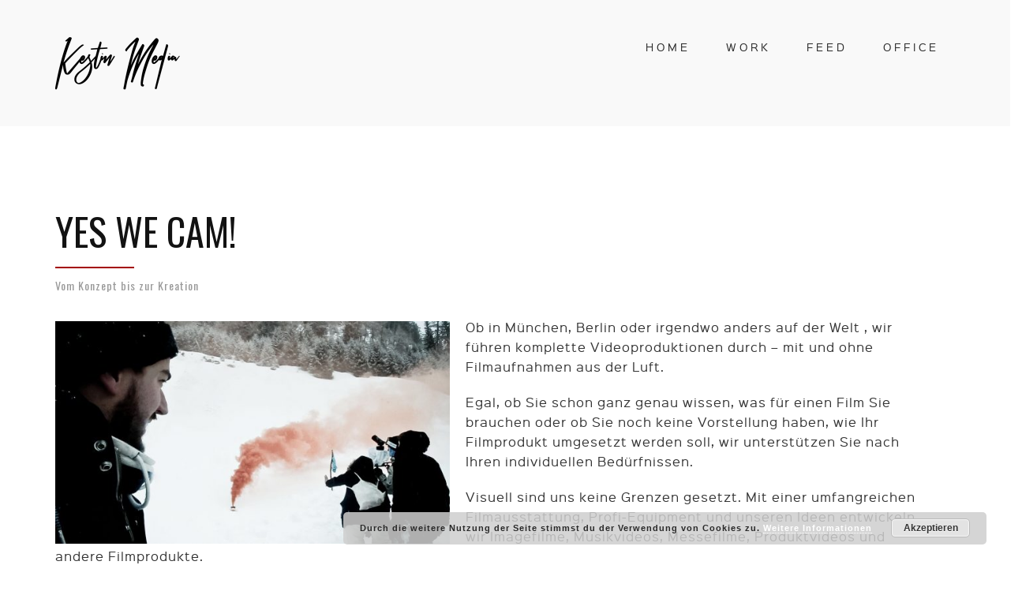

--- FILE ---
content_type: text/html; charset=UTF-8
request_url: http://kestinmedia.com/film/
body_size: 9433
content:
<!DOCTYPE html>
<html lang="de">
<head>
<meta charset="utf-8">

<meta name="viewport" content="width=device-width, initial-scale=1.0">
<meta name="description" content="KESTIN MEDIA  | Film">


<title>Film &#8211; KESTIN MEDIA</title>
<link rel='dns-prefetch' href='//maps.googleapis.com' />
<link rel='dns-prefetch' href='//fonts.googleapis.com' />
<link rel='dns-prefetch' href='//s.w.org' />
<link rel='preconnect' href='https://fonts.gstatic.com' crossorigin />
<link rel="alternate" type="application/rss+xml" title="KESTIN MEDIA &raquo; Feed" href="http://kestinmedia.com/feed/" />
<link rel="alternate" type="application/rss+xml" title="KESTIN MEDIA &raquo; Kommentar-Feed" href="http://kestinmedia.com/comments/feed/" />
		<script type="text/javascript">
			window._wpemojiSettings = {"baseUrl":"https:\/\/s.w.org\/images\/core\/emoji\/13.0.0\/72x72\/","ext":".png","svgUrl":"https:\/\/s.w.org\/images\/core\/emoji\/13.0.0\/svg\/","svgExt":".svg","source":{"concatemoji":"http:\/\/kestinmedia.com\/wp-includes\/js\/wp-emoji-release.min.js?ver=5.5.17"}};
			!function(e,a,t){var n,r,o,i=a.createElement("canvas"),p=i.getContext&&i.getContext("2d");function s(e,t){var a=String.fromCharCode;p.clearRect(0,0,i.width,i.height),p.fillText(a.apply(this,e),0,0);e=i.toDataURL();return p.clearRect(0,0,i.width,i.height),p.fillText(a.apply(this,t),0,0),e===i.toDataURL()}function c(e){var t=a.createElement("script");t.src=e,t.defer=t.type="text/javascript",a.getElementsByTagName("head")[0].appendChild(t)}for(o=Array("flag","emoji"),t.supports={everything:!0,everythingExceptFlag:!0},r=0;r<o.length;r++)t.supports[o[r]]=function(e){if(!p||!p.fillText)return!1;switch(p.textBaseline="top",p.font="600 32px Arial",e){case"flag":return s([127987,65039,8205,9895,65039],[127987,65039,8203,9895,65039])?!1:!s([55356,56826,55356,56819],[55356,56826,8203,55356,56819])&&!s([55356,57332,56128,56423,56128,56418,56128,56421,56128,56430,56128,56423,56128,56447],[55356,57332,8203,56128,56423,8203,56128,56418,8203,56128,56421,8203,56128,56430,8203,56128,56423,8203,56128,56447]);case"emoji":return!s([55357,56424,8205,55356,57212],[55357,56424,8203,55356,57212])}return!1}(o[r]),t.supports.everything=t.supports.everything&&t.supports[o[r]],"flag"!==o[r]&&(t.supports.everythingExceptFlag=t.supports.everythingExceptFlag&&t.supports[o[r]]);t.supports.everythingExceptFlag=t.supports.everythingExceptFlag&&!t.supports.flag,t.DOMReady=!1,t.readyCallback=function(){t.DOMReady=!0},t.supports.everything||(n=function(){t.readyCallback()},a.addEventListener?(a.addEventListener("DOMContentLoaded",n,!1),e.addEventListener("load",n,!1)):(e.attachEvent("onload",n),a.attachEvent("onreadystatechange",function(){"complete"===a.readyState&&t.readyCallback()})),(n=t.source||{}).concatemoji?c(n.concatemoji):n.wpemoji&&n.twemoji&&(c(n.twemoji),c(n.wpemoji)))}(window,document,window._wpemojiSettings);
		</script>
		<style type="text/css">
img.wp-smiley,
img.emoji {
	display: inline !important;
	border: none !important;
	box-shadow: none !important;
	height: 1em !important;
	width: 1em !important;
	margin: 0 .07em !important;
	vertical-align: -0.1em !important;
	background: none !important;
	padding: 0 !important;
}
</style>
	<link rel='stylesheet' id='sbi_styles-css'  href='http://kestinmedia.com/wp-content/plugins/instagram-feed-pro/css/sbi-styles.min.css?ver=5.8.5' type='text/css' media='all' />
<link rel='stylesheet' id='wp-block-library-css'  href='http://kestinmedia.com/wp-includes/css/dist/block-library/style.min.css?ver=5.5.17' type='text/css' media='all' />
<link rel='stylesheet' id='contact-form-7-css'  href='http://kestinmedia.com/wp-content/plugins/contact-form-7/includes/css/styles.css?ver=5.3' type='text/css' media='all' />
<link rel='stylesheet' id='vc_extend_style-css'  href='http://kestinmedia.com/wp-content/plugins/signature_shortcodes/assets/vc_extend.css?ver=5.5.17' type='text/css' media='all' />
<link rel='stylesheet' id='umbg-style-css'  href='http://kestinmedia.com/wp-content/plugins/umbg/public/css/umbg.css?ver=1.4.3' type='text/css' media='all' />
<link rel='stylesheet' id='ion-icons-custom-css'  href='http://kestinmedia.com/wp-content/themes/signature/ionicons/css/ionicons.css?ver=5.5.17' type='text/css' media='all' />
<link rel='stylesheet' id='ion-icons-custom-old-css'  href='http://kestinmedia.com/wp-content/themes/signature/stylesheets/ionicons.min.css?ver=5.5.17' type='text/css' media='all' />
<link rel='stylesheet' id='custom-fonts-css'  href='http://kestinmedia.com/wp-content/themes/signature/fonts/fonts.css?ver=5.5.17' type='text/css' media='all' />
<link rel='stylesheet' id='bootstrap-css'  href='http://kestinmedia.com/wp-content/themes/signature/stylesheets/bootstrap.css?ver=5.5.17' type='text/css' media='all' />
<link rel='stylesheet' id='isotope-css'  href='http://kestinmedia.com/wp-content/themes/signature/stylesheets/isotope.css?ver=5.5.17' type='text/css' media='all' />
<link rel='stylesheet' id='venobox-css'  href='http://kestinmedia.com/wp-content/themes/signature/stylesheets/venobox.css?ver=5.5.17' type='text/css' media='all' />
<link rel='stylesheet' id='vegas-css'  href='http://kestinmedia.com/wp-content/themes/signature/stylesheets/vegas.css?ver=5.5.17' type='text/css' media='all' />
<link rel='stylesheet' id='sinister-css'  href='http://kestinmedia.com/wp-content/themes/signature/stylesheets/sinister.css?ver=5.5.17' type='text/css' media='all' />
<link rel='stylesheet' id='slimmenu-css'  href='http://kestinmedia.com/wp-content/themes/signature/stylesheets/slimmenu.css?ver=5.5.17' type='text/css' media='all' />
<link rel='stylesheet' id='navmenu-css'  href='http://kestinmedia.com/wp-content/themes/signature/stylesheets/navmenu.css?ver=5.5.17' type='text/css' media='all' />
<link rel='stylesheet' id='owl-carousel-css'  href='http://kestinmedia.com/wp-content/themes/signature/stylesheets/owl.carousel.css?ver=5.5.17' type='text/css' media='all' />
<link rel='stylesheet' id='modal-custom-css'  href='http://kestinmedia.com/wp-content/themes/signature/stylesheets/md_modal.css?ver=5.5.17' type='text/css' media='all' />
<link rel='stylesheet' id='adler-elements-css'  href='http://kestinmedia.com/wp-content/themes/signature/stylesheets/elements.css?ver=5.5.17' type='text/css' media='all' />
<link rel='stylesheet' id='jquery-multiscroll-css'  href='http://kestinmedia.com/wp-content/themes/signature/stylesheets/jquery.multiscroll.css?ver=5.5.17' type='text/css' media='all' />
<link rel='stylesheet' id='split-scroll-css'  href='http://kestinmedia.com/wp-content/themes/signature/stylesheets/split-scroll.css?ver=5.5.17' type='text/css' media='all' />
<link rel='stylesheet' id='bxslider-css'  href='http://kestinmedia.com/wp-content/themes/signature/stylesheets/jquery.bxslider.css?ver=5.5.17' type='text/css' media='all' />
<link rel='stylesheet' id='animatedheaders-css'  href='http://kestinmedia.com/wp-content/themes/signature/stylesheets/animatedheaders.css?ver=5.5.17' type='text/css' media='all' />
<link rel='stylesheet' id='flickr-gallery-css'  href='http://kestinmedia.com/wp-content/themes/signature/stylesheets/flickergallery.css?ver=5.5.17' type='text/css' media='all' />
<link rel='stylesheet' id='dropit-css'  href='http://kestinmedia.com/wp-content/themes/signature/stylesheets/dropit.css?ver=5.5.17' type='text/css' media='all' />
<link rel='stylesheet' id='custom-main-css'  href='http://kestinmedia.com/wp-content/themes/signature/stylesheets/main.css?ver=5.5.17' type='text/css' media='all' />
<link rel='stylesheet' id='signature-navigation-styles-css'  href='http://kestinmedia.com/wp-content/themes/signature/stylesheets/navigation-styles.css?ver=5.5.17' type='text/css' media='all' />
<link rel='stylesheet' id='signature-footer-styles-css'  href='http://kestinmedia.com/wp-content/themes/signature/stylesheets/footer-styles.css?ver=5.5.17' type='text/css' media='all' />
<link rel='stylesheet' id='custom-style-css'  href='http://kestinmedia.com/wp-content/themes/signature/style.css?ver=5.5.17' type='text/css' media='all' />
<style id='custom-style-inline-css' type='text/css'>

.color{
	color:#a30000;
}
.white{
	color:#FFFFFF;
}
.offwhite{
	color: #F2F2F2;
}
.silver{
	color:#F0F4F4;
}
.off-sliver{
	color:#f7f7f7;
}
.dark-silver{
	color:#EBEBEB;
}
.grey{
	color:#999999;
}
.light-grey{
	color:#CCCCCC;
}
.dark{
	color:#292929;
}
.black{
	color:#121212;
}
.light-brown{
	color:#efece7;
}
.color-bg{
	background-color:#a30000;
}
.white-bg{
	background-color:#FFFFFF;
}
.offwhite-bg{
	background-color: #F2F2F2;
}
.silver-bg{
	background-color:#F0F4F4;
}
.off-silver-bg{
	background-color:#f7f7f7;
}
.dark-silver-bg{
	background-color:#EBEBEB;
}
.grey-bg{
	background-color:#999999;
}
.light-grey-bg{
	background-color:#CCCCCC;
}
.dark-bg{
	background-color:#292929;
}
.black-bg{
	background-color:#121212;
}
.ash-bg{
	background-color:#f0f0f0;
}
.light-brown-bg{
	background-color:#efece7;
}
.light-silver-bg{
	background-color:#dddee0;
}

.white-border{
	border-color: #FFFFFF;
}

a{
	color:#a30000;
}
a:hover, nav.mastnav.signature-ebert .menu-credits p a:hover{
	color:#a30000;
}
::selection {
  background: #a30000;
  color:#ffffff !important;
}
::-moz-selection {
  background: #a30000;
  color:#ffffff !important;
}

body, p{
	color: #292929;
}
.btn-signature-color{
	background-color:#a30000 !important;
	color:#ffffff !important;
}
.btn-signature-color:hover{
	background-color:#121212 !important;
	color:#FFFFFF !important;
}
.btn-signature-dark:hover, .btn-signature-white:hover {
	background-color:#a30000 !important;
	color:#ffffff !important;
}
.btn-signature-dark{
	color:#FFFFFF !important;
}

.btn-signature-gozzo.btn-signature-dark{
	color:#292929 !important;
}
.btn-signature-dark:hover{
	color:#292929 !important;
}
.btn-signature-gozzo.btn-signature-dark:hover{
	color:#FFFFFF !important;
}

.btn-signature-white{
	color:#292929 !important;
}
.btn-signature-white:hover{
	color:#FFFFFF !important;
}
.btn-signature-gozzo.btn-signature-color{
	color: #a30000 !important;
	border: #a30000 solid 2px !important;
	background: transparent !important;
	-webkit-transition: all 0.4s ease-in-out 0s;
     -moz-transition: all 0.4s ease-in-out 0s;
    -ms-transition: all 0.4s ease-in-out 0s;
     -o-transition: all 0.4s ease-in-out 0s;
      transition: all 0.4s ease-in-out 0s;
}
.btn-signature-gozzo.btn-signature-color:hover{
	color:#ffffff !important;
	background: #a30000 !important;
}

nav.mastnav.signature-adler {
	border-color:#292929;
}

.works-filter.signature-adler li a{
	color:#FFFFFF;
}
.works-filter.signature-adler li a:hover{
	color:#a30000;
}
.filter-notification,
.filter-notification:visited{
	color: #121212 !important;
}
.works-thumbnails-view .works-item-inner p &gt; span {
	border-color:#FFFFFF;
}
.team-block.signature-adler .team-overlay{
	border-color:#FFFFFF;
}


.call-to-action.signature-adler{
	border-color:#292929;
}

.main-link:hover, .sub-menu a:hover{
	color:#a30000 !important;
}
.signature-berend .sub-menu a{
	color:#121212;
}

.project-nav-icon-wrap li:hover{
  background-color: #a30000;
}
.filter-active span{
	color:#a30000;
}
.signature-berend-sub-heading.sub-heading span.color{
	color:#a30000;
	border-color:#a30000;
}
.signature-berend-sub-heading.sub-heading span.white{
	color:#FFFFFF;
	border-color:#FFFFFF;
}
.signature-berend-sub-heading.sub-heading span.dark{
	color:#292929;
	border-color:#292929;
}
.signature-berend-sub-heading.sub-heading span.black{
	color:#121212;
	border-color:#121212;
}
.signature-berend-sub-heading.sub-heading span.gery{
	color:#999999;
	border-color:#999999;
}
.signature-berend-sub-heading.sub-heading span.silver{
	color:#F0F4F4;
	border-color:#F0F4F4;
}
.signature-berend.clients-wrap .client-logo{border-color:#a30000 !important;}
.signature-berend .works-item-inner{ background: #a30000 !important;}
.signature-franz .works-item-inner{
	 background: #a30000 !important;
}
nav.mastnav.signature-claus ul li a{
	color:#121212;
}
nav.mastnav.signature-claus .sub-menu a{
	color:#999999;
}
.works-filter.signature-claus li a{
	color:#121212;
}
.intro-carousel.signature-hans .owl-nav div{
  background-color: #a30000 !important;
}
nav.mastnav.signature-hans .sub-menu a:hover{
	background-color: #a30000 !important;
	color:#121212 !important;
}
.features-slider-triggers.signature-igor a.features-triggered{
	border-color: #a30000 !important;
	color:  #a30000 !important;
}
.cd-headline.loading-bar .cd-words-wrapper::after{
	background-color: #a30000 !important;
}
.works-item.signature-karl .works-item-inner h3 span{ 
	border-bottom: #a30000 solid 2px;
    
}
nav.mastnav.signature-leon ul.main-menu.signature-leon{
	border-color: #a30000;
}
.news-block.signature-leon:hover{
	border: solid 15px #a30000;
}
.works-thumbnails-view.signature-leon .works-item-inner p span{
	border-bottom: #a30000 solid 5px;
}
nav.mastnav.signature-moritz ul.main-menu{
	border-bottom: #a30000 solid 5px;
}
.signature-nemo.works-thumbnails-view .works-item-inner{
	background-color: #a30000 !important;
}
.process-carousel.signature-orwin .features-slider-triggers.signature-orwin a{
	color: #a30000;
	border: solid 1px #a30000;
}
.process-carousel.signature-orwin.process-carousel-white .features-slider-triggers.signature-orwin a:hover, .process-carousel.signature-orwin.process-carousel-white .features-slider-triggers.signature-orwin a.features-triggered{
	color: #FFFFFF;
	border: solid 1px #FFFFFF;
}
.process-carousel.signature-orwin.process-carousel-dark .features-slider-triggers.signature-orwin a:hover, .process-carousel.signature-orwin.process-carousel-dark .features-slider-triggers.signature-orwin a.features-triggered{
	color: #121212;
	border: solid 1px #121212;
}
.parallax-showcase.signature-orwin:hover .orwin-parallax-showcase-overlay.trans-white-bg{
	background-color: rgba(255,255,255,0.3) !important;
}
.parallax-showcase.signature-orwin:hover .orwin-parallax-showcase-overlay.trans-dark-bg{
	background-color: rgba(0,0,0,0.3) !important;
}
.parallax-showcase.signature-orwin:hover .orwin-parallax-showcase-overlay.trans-color-bg{
	background-color: rgba(163,0,0,0.3) !important;
}
.trans-color-bg{
	background-color: rgba(163,0,0,0.8) !important;
}

.mobile-toggle span{
	background: #a30000 !important;
}
.mastfoot.signature-quartz .foot-text a{
	color: #a30000 ;
}
.signature-price-table.price.price-table-white, .signature-price-table.price-table-white .price-specs{
	border-color: #FFFFFF;
}
.signature-price-table.price.price-table-black, .signature-price-table.price-table-black .price-specs{
	border-color: #121212;
}
.signature-price-table.price.price-table-dark, .signature-price-table.price-table-dark .price-specs{
	border-color: #292929;
}
.signature-price-table.price.price-table-color, .signature-price-table.price-table-color .price-specs{
	border-color: #a30000;
}
.journal.signature-stefan .news-block:hover{
	border: #a30000 solid 15px;
}
.works-item.signature-theo a.border-dark{
    border: #292929 double 8px;
}
.works-item.signature-theo a.border-white{
    border: #FFFFFF double 8px;
}
.works-item.signature-theo a.border-color{
    border: #a30000 double 8px;
}
.works-item.signature-theo .works-item-inner p span.dark{
	border-top: #292929 solid 1px;
}
.works-item.signature-theo .works-item-inner p span.white{
	border-top: #FFFFFF solid 1px;
}
.works-item.signature-theo .works-item-inner p span.color{
	border-top: #a30000 solid 1px;
}
.features-slider-triggers.signature-theo a.features-triggered .white-on-active{
	color: #FFFFFF;
}
.features-slider-triggers.signature-theo a.features-triggered .dark-on-active{
	color: #292929;
}
.dropit-submenu{ background-color: #121212;}
.dropit-submenu a:hover{
	color: #FFFFFF !important;
	background-color: #a30000;
}
.mastfoot.signature-velten{
	border-color: #a30000 !important;
}
.velten-filter a.active span, .velten-filter a:hover{
	color: #FFFFFF !important;
}
nav.mastnav.signature-wilmar .sub-menu a{
	color: #999999 !important;
}
nav.mastnav.signature-wilmar .sub-menu a:hover{
	color: #a30000 !important;
}
.team-block.signature-xaver .team-overlay{
	background-color: #a30000;
}
.works-item.signature-york .works-item-inner{
	background-color:rgba(163,0,0,0.8);
}
nav.main-nav-dropdown.signature-zircon ul.dropit-submenu{
	background-color:#121212;
}
nav.main-nav-dropdown.signature-zircon ul.dropit-submenu li a:hover{
	background-color: #a30000;
}
footer.mastfoot.signature-zircon .footer-sub-links li a:hover{
	color: #a30000;
}
.woocommerce ul.products li.product .price .amount, .woocommerce ul.products li.product .price ins{
	color: #a30000;
}
.woocommerce ul.products li.product .price del .amount{
	color: #999999 !important;
}
.woocommerce span.onsale{
	background-color: #a30000 !important;
}
.woocommerce nav.woocommerce-pagination ul li a:focus, .woocommerce nav.woocommerce-pagination ul li a:hover, .woocommerce nav.woocommerce-pagination ul li span.current{
	background-color: #a30000 !important;
	color: #FFFFFF !important;
	border-color: #a30000 !important;
}
.woocommerce div.product .product_title, .woocommerce div.product .related.products h2, .woocommerce-tabs h2, .woocommerce-tabs h3{
	background-color:#F0F4F4;
}
.woocommerce div.product p.price, .woocommerce div.product span.price{
	color: #a30000;
	border-color: #a30000 !important;
}
.zircon-filter a:hover, .zircon-filter a.active{
	color: #a30000;
}
.shop-cart-dropdown-trigger .header_cart{
	color: #FFFFFF !important;
}
.signature-sidebar .widget ul li a:hover{
	color: #a30000;
}
#wp-calendar tbody
td#today {
color:#a30000;
border-color:#a30000;
}
#wp-calendar tbody td
a,#wp-calendar tfoot td#prev a:hover,#wp-calendar tfoot td#next a:hover {
color:#a30000;
}
.respond h3, .respond textarea{
	color: #292929;
}
.signature-adler.default-wp-nav a, .main-menu.signature-adler a{
	color: #292929;
}
.signature-adler.default-wp-nav a:hover{
	color: #a30000;
}
.signature-adler.default-wp-nav .sub-menu a, .main-menu.signature-adler .sub-menu a{
	color: #999999;
} 
.signature-post-tags a{
	background:#292929;
	color: #FFFFFF;
}
.signature-post-tags a:hover{
	background:#a30000;
	color: #FFFFFF;
}
nav.mastnav.signature-ebert a{
	color: #292929;
}
nav.mastnav.signature-franz a{
	color: #292929;
}
.signature-gozzo.navigation a{
	color: #292929;
}
.page-content-wrap-signature-gozzo a{
	color: #292929;
}
.page-content-wrap-signature-gozzo a:hover{
	color: #a30000;
}
.works-filter.signature-gozzo li a{
	color: #FFFFFF;
}

.mastfoot.signature-hans a{
	color: #292929;
}
.mastfoot.signature-hans a:hover{
	color: #a30000;
}
.trans-dark-overlay{
	background:rgba(0,0,0,.6) !important;
}
.mastfoot.signature-igor .social-nav li a {
    color: #121212;
}
.mastfoot.signature-igor .social-nav li a:hover{
    color: #a30000;
}
.filter-notification.signature-claus a{
	color: #292929;
}
.filter-notification.signature-claus a:hover{
	color: #a30000;
}
footer.mastfoot.signature-leon .foot-social li a{
	color: #121212;
}
footer.mastfoot.signature-leon .foot-social li a:hover{
	color: #a30000;
}
nav.mastnav.signature-leon .sub-menu a{
	color: #292929;
}
nav.mastnav.signature-leon .sub-menu a:hover{
	color: #a30000;
}
nav.mastnav.signature-moritz a{
	color: #FFFFFF;
}
.works-filter.signature-nemo li a, nav.mastnav.signature-nemo a{
	color: #FFFFFF;
}
.mastfoot.signature-igor .social-nav.orwin-social-icons li a {
    color: #FFFFFF;
}
.mastfoot.signature-igor .social-nav.orwin-social-icons li a:hover {
    color: #a30000;
}
nav.mastnav.signature-igor .orwin-nav a{
	color: #FFFFFF;
}
.main-nav-menu.signature-quartz li a{
	color: #FFFFFF;
}
nav.mastnav.signature-rein .sub-menu li a{
	color: #292929;
}
nav.mastnav.signature-stefan a{
	color: #FFFFFF;
}
nav.mastnav.signature-theo a{
	color: #FFFFFF;
}
.mastwrap.signature-uno .blog-list-wrap.journal.signature-gozzo .news-list-item.signature-gozzo .news-date{
	color: #a30000;
}
.mastwrap.signature-uno .blog-list-wrap.journal.signature-gozzo .news-list-item.signature-gozzo .news-date span{
	color: #FFFFFF;
}
.mastwrap.signature-uno .blog-list-wrap.journal.signature-gozzo .news-list-item.signature-gozzo .news-heading{
	color: #FFFFFF;
}
.mastwrap.signature-uno .blog-list-wrap.journal.signature-gozzo .news-list-item.signature-gozzo p{
	color: #FFFFFF;
}
.mastwrap.signature-uno .signature-sidebar, .mastwrap.signature-uno .signature-sidebar a{
	color: #FFFFFF;
}
.mastwrap.signature-uno .signature-sidebar .widget-heading{
	background-color: #a30000;
}
nav.mastnav.signature-xaver ul li a{
	color: #FFFFFF;
}
nav.mastnav.signature-xaver ul li a:hover{
	color: #a30000;
}
nav.mastnav.signature-xaver a{
	color: #a30000;
}
.mastfoot.signature-xaver a{
	color: #a30000;
}
footer.mastfoot a:hover{
	color: #292929;
}
nav.mastnav.signature-amor .sub-menu a{
	color:#999999;
}
footer.mastfoot.signature-amor a{
	color:#292929;
}
footer.mastfoot.signature-amor a:hover{
	color:#a30000;
}
#status{
		background-image: url(http://kestinmedia.com/wp-content/uploads/2016/02/loader.gif);
		background-size: 145px 145px;
	}@media all and (-webkit-min-device-pixel-ratio: 1.5) {
	#status{
		background-image: url(http://kestinmedia.com/wp-content/uploads/2016/02/loader.gif);
		background-size: 145px 145px;
	}
}.menu-collapser{
		background-image: url(http://kestinmedia.com/wp-content/uploads/2017/08/Mobile-Logo.png) !important;
		background-size: 115px 40px !important;
	}@media all and (-webkit-min-device-pixel-ratio: 1.5) {
	.menu-collapser{
		background-image: url(http://kestinmedia.com/wp-content/uploads/2017/08/Mobile-Logo.png) !important;
		background-size: 115px 40px !important;
	}
}.mastnav.signature-berend .mastnav-inner-left{
		background-image: url();
	} 
.font1, .font1{
	font-family: 'designova_ss_regular', sans-serif;
}
.font2{
	font-family: 'Oswald', sans-serif;
}
.font3{
	font-family: 'designova_ss_regular', sans-serif;
}
.font4{
	font-family: 'Oswald', sans-serif;
}
.font3xblack{
	font-family: 'designova_ss_xblack', sans-serif;
}
.font3black{
	font-family: 'designova_ss_black', sans-serif;
}
.font3bold{
	font-family: 'Oswald', sans-serif;
}
.font3light{
	font-family: 'designova_ss_light', sans-serif;
}
.font3xlight{
	font-family: 'designova_ss_xlight', sans-serif;
}
.font3thin{
	font-family: 'designova_ss_thin', sans-serif;
}
.btn-signature{
	font-family: 'designova_ss_regular', sans-serif;
}
.btn-signature-gozzo{
	font-family: 'designova_ss_regular', sans-serif !important;
}
body, p{
	font-size: 14px;
    line-height: 25px;
    letter-spacing: 1px;
	font-family: 'designova_ss_regular', sans-serif;
}
.woocommerce ul.products li.product h3{
	font-family: 'Oswald', sans-serif;
}
.woocommerce ul.products li.product .price {
	font-family: 'Oswald', sans-serif;
} #item-selector{
margin: 0 auto;
}
</style>
<link rel='stylesheet' id='main-responsive-css'  href='http://kestinmedia.com/wp-content/themes/signature/stylesheets/main-responsive.css?ver=5.5.17' type='text/css' media='all' />
<link rel='stylesheet' id='js_composer_front-css'  href='http://kestinmedia.com/wp-content/plugins/js_composer/assets/css/js_composer.min.css?ver=6.4.2' type='text/css' media='all' />
<link rel="preload" as="style" href="https://fonts.googleapis.com/css?family=Oswald:400&#038;subset=latin&#038;display=swap&#038;ver=1590738908" /><link rel="stylesheet" href="https://fonts.googleapis.com/css?family=Oswald:400&#038;subset=latin&#038;display=swap&#038;ver=1590738908" media="print" onload="this.media='all'"><noscript><link rel="stylesheet" href="https://fonts.googleapis.com/css?family=Oswald:400&#038;subset=latin&#038;display=swap&#038;ver=1590738908" /></noscript><script type='text/javascript' src='http://kestinmedia.com/wp-includes/js/jquery/jquery.js?ver=1.12.4-wp' id='jquery-core-js'></script>
<script type='text/javascript' src='http://kestinmedia.com/wp-content/plugins/wp-retina-2x//app/picturefill.min.js?ver=1606297962' id='wr2x-picturefill-js-js'></script>
<link rel="https://api.w.org/" href="http://kestinmedia.com/wp-json/" /><link rel="alternate" type="application/json" href="http://kestinmedia.com/wp-json/wp/v2/pages/2246" /><link rel="EditURI" type="application/rsd+xml" title="RSD" href="http://kestinmedia.com/xmlrpc.php?rsd" />
<link rel="wlwmanifest" type="application/wlwmanifest+xml" href="http://kestinmedia.com/wp-includes/wlwmanifest.xml" /> 
<meta name="generator" content="WordPress 5.5.17" />
<link rel="canonical" href="http://kestinmedia.com/film/" />
<link rel='shortlink' href='http://kestinmedia.com/?p=2246' />
<link rel="alternate" type="application/json+oembed" href="http://kestinmedia.com/wp-json/oembed/1.0/embed?url=http%3A%2F%2Fkestinmedia.com%2Ffilm%2F" />
<link rel="alternate" type="text/xml+oembed" href="http://kestinmedia.com/wp-json/oembed/1.0/embed?url=http%3A%2F%2Fkestinmedia.com%2Ffilm%2F&#038;format=xml" />
<meta name="framework" content="Redux 4.1.23" /><style type="text/css">.recentcomments a{display:inline !important;padding:0 !important;margin:0 !important;}</style><meta name="generator" content="Powered by WPBakery Page Builder - drag and drop page builder for WordPress."/>
<style id="signature_wp-dynamic-css" title="dynamic-css" class="redux-options-output">.site-title{color:#a30000;}.site-title{color:#ffffff;}</style><style type="text/css" data-type="vc_shortcodes-custom-css">.vc_custom_1443447769839{margin-top: 100px !important;}.vc_custom_1454504416182{padding: 0px !important;}.vc_custom_1485208451648{padding-right: 40px !important;padding-left: 0px !important;}</style><noscript><style> .wpb_animate_when_almost_visible { opacity: 1; }</style></noscript>
</head>

<body class="page-template-default page page-id-2246 signature-gozzo-body wpb-js-composer js-comp-ver-6.4.2 vc_responsive">

<div id="preloader" class="signature-gozzo">
    <div id="status"></div>
</div>


<!-- mobile only navigation : starts -->
<nav class="mobile-nav signature-adler">
  <ul class="slimmenu  inner-page">
<li><a href="http://kestinmedia.com#home"  class=" is_onepage">home</a></li>
<li><a href="#portfolio"  class="not_onepage">work</a></li>
<li><a href="#feed"  class="not_onepage">feed</a></li>
<li><a href="#sayhello"  class="not_onepage">office</a></li>
</ul>
</nav>
<!-- mobile only navigation : ends -->
    
<!-- Header -->
    

    

    <header class="masthead signature-gozzo" style="background: #f9f9f9">
      <div class="container">
          <div class="row">
              <article class="col-md-4 text-left">
                  <a href="http://kestinmedia.com/"><img alt="KESTIN MEDIA" title="KESTIN MEDIA" class="main-logo img-responsive" src="http://kestinmedia.com/wp-content/uploads/2020/05/KESTIN-MEDIA-LOGO-e1590677781778.png"/></a>
              </article>
              <article class="col-md-8 text-right">
                  <nav id="nav-main" class="navigation signature-gozzo dark font3">
                      <ul class="main-menu signature-gozzo  ">
<li class=""><a href="http://kestinmedia.com/#home"  class="main-link font3  is_onepage">home</a></li>
<li class=""><a href="#portfolio"  class="main-link font3 not_onepage">work</a></li>
<li class=""><a href="#feed"  class="main-link font3 not_onepage">feed</a></li>
<li class=""><a href="#sayhello"  class="main-link font3 not_onepage">office</a></li>
</ul>
                  </nav>
                  <nav id="nav-mobile"></nav>
              </article>
          </div>
      </div>
    </header>

    

    

    <!-- end : mastnav -->
        <div class="first-fold"></div>
    
    <section class="mastwrap signature-gozzo">
      <div class="inner-wrap no-pad">
		<section id="page-2246" >
			
								<section class="page-content">
					<div class="page-content-wrap-signature-gozzo ">
						<div class="vc_row wpb_row vc_row-fluid"><div class="wpb_column vc_column_container vc_col-sm-12"><div class="vc_column-inner vc_custom_1454504416182"><div class="wpb_wrapper"></div></div></div></div><div class="vc_row wpb_row vc_row-fluid vc_custom_1443447769839"><div class="wpb_column vc_column_container vc_col-sm-12"><div class="vc_column-inner"><div class="wpb_wrapper"><section class="signature-section " style="background: url(); background-color:;"><div class="container"><div class="vc_row wpb_row vc_inner vc_row-fluid adler-about-text-content"><div class="wpb_column vc_column_container vc_col-sm-6"><div class="vc_column-inner"><div class="wpb_wrapper"><div class="signature-text-block adler-about-text-block1 font4 uppercase" style="color: #121212; text-decoration:none; font-style:normal; font-size: 48px; font-weight: 500; letter-spacing: 0px; line-height: 64px;" ><span >Yes we Cam!
</span></div><div class="vc_empty_space"   style="height: 1px"><span class="vc_empty_space_inner"></span></div><div class="adler-liner-text">
                  <div class="liner-small color-bg"></div>
                  <h6 class="grey font3bold">Vom Konzept bis zur Kreation </h6>
                </div></div></div></div><div class="wpb_column vc_column_container vc_col-sm-6"><div class="vc_column-inner"><div class="wpb_wrapper"></div></div></div></div><div class="vc_row wpb_row vc_inner vc_row-fluid vc_custom_1485208451648"><div class="wpb_column vc_column_container vc_col-sm-12"><div class="vc_column-inner"><div class="wpb_wrapper">
	<div class="wpb_text_column wpb_content_element " >
		<div class="wpb_wrapper">
			<p><img loading="lazy" class="alignleft wp-image-2512" src="http://beelikeadrone.com/wp-content/uploads/2017/01/IMG_0209-300x169.jpg" width="500" height="281" srcset="http://kestinmedia.com/wp-content/uploads/2017/01/IMG_0209-300x169.jpg 300w, http://kestinmedia.com/wp-content/uploads/2017/01/IMG_0209-1024x575.jpg 1024w, http://kestinmedia.com/wp-content/uploads/2017/01/IMG_0209.jpg 1200w, http://kestinmedia.com/wp-content/uploads/2017/01/IMG_0209-300x169@2x.jpg 600w" sizes="(max-width: 500px) 100vw, 500px" /></p>
<p><span style="color: #333333;">Ob in München, Berlin oder irgendwo anders auf der Welt , wir führen komplette Videoproduktionen durch – mit und ohne Filmaufnahmen aus der Luft.</span></p>
<p><span style="color: #333333;">Egal, ob Sie schon ganz genau wissen, was für einen Film Sie brauchen oder ob Sie noch keine Vorstellung haben, wie Ihr Filmprodukt umgesetzt werden soll, wir unterstützen Sie nach Ihren individuellen Bedürfnissen.</span></p>
<p><span style="color: #333333;">Visuell sind uns keine Grenzen gesetzt. Mit einer umfangreichen Filmausstattung, Profi-Equipment und unseren Ideen entwickeln wir Imagefilme, Musikvideos, Messefilme, Produktvideos und andere Filmprodukte.</span></p>

		</div>
	</div>
</div></div></div></div></div></section></div></div></div></div>
					</div>
				</section>
				
			
			<div class="hidden"></div>
					</section>
		


    </div>

    <footer class="mastfoot signature-adler" style="background: #f9f9f9">
  <div class="container-fluid">
    
    <div class="row">
          <article class="col-md-1 text-left">
                          <img alt="KESTIN MEDIA" title="KESTIN MEDIA" class="nav-logo img-responsive" src="http://kestinmedia.com/wp-content/uploads/2020/05/mini.png"/>
                        
          </article>
          <article class="credits col-md-5  text-left">
              <p class="font3 dark">
                Copyright 2020<br />Kestin Media ©<br /><a href="http://kestinmedia.com/impressum">Impressum | </a>
<br /><a href="http://kestinmedia.com/datenschutzerklaerung-2/">Datenschutz </a>              </p>
          </article>
          <ul class="foot-social col-md-6 text-right">
            <li><a href="https://www.instagram.com/juliankestin/"><img data-no-retina alt="Instagram" title="Instagram" src="http://kestinmedia.com/wp-content/uploads/2016/10/beelikeadrone-instagram-ico-black.png"/></a></li><li><a href="https://www.facebook.com/kestinmedia"><img data-no-retina alt="Facebook" title="Facebook" src="http://kestinmedia.com/wp-content/uploads/2016/10/beelikeadrone-facebook1-icon-black.png"/></a></li><li><a href="https://vimeo.com/user73181735"><img data-no-retina alt="Vimeo" title="Vimeo" src="http://kestinmedia.com/wp-content/uploads/2016/10/beelikeadrone-vimeo-icon-black.png"/></a></li><li><a href=""><img data-no-retina alt="" title="" src=""/></a></li>          </ul>
    </div>

  </div>
</footer>
<!-- end : mastfoot --></section>    




  

<!-- Custom Feeds for Instagram JS -->
<script type="text/javascript">
var sbiajaxurl = "http://kestinmedia.com/wp-admin/admin-ajax.php";

</script>
<link rel='stylesheet' id='basecss-css'  href='http://kestinmedia.com/wp-content/plugins/eu-cookie-law/css/style.css?ver=5.5.17' type='text/css' media='all' />
<script type='text/javascript' id='contact-form-7-js-extra'>
/* <![CDATA[ */
var wpcf7 = {"apiSettings":{"root":"http:\/\/kestinmedia.com\/wp-json\/contact-form-7\/v1","namespace":"contact-form-7\/v1"}};
/* ]]> */
</script>
<script type='text/javascript' src='http://kestinmedia.com/wp-content/plugins/contact-form-7/includes/js/scripts.js?ver=5.3' id='contact-form-7-js'></script>
<script type='text/javascript' src='http://kestinmedia.com/wp-content/themes/signature/javascripts/libs/common.js?ver=5.5.17' id='signature-common-script-js'></script>
<script type='text/javascript' src='http://kestinmedia.com/wp-content/plugins/js_composer/assets/lib/bower/isotope/dist/isotope.pkgd.min.js?ver=6.4.2' id='isotope-js'></script>
<script type='text/javascript' src='http://kestinmedia.com/wp-content/themes/signature/javascripts/libs/bootstrap.min.js?ver=5.5.17' id='bootstrap-js'></script>
<script type='text/javascript' src='http://kestinmedia.com/wp-content/themes/signature/javascripts/libs/jquery.multiscroll.min.js?ver=5.5.17' id='signature-ebert-multiscroll-script-js'></script>
<script type='text/javascript' src='http://kestinmedia.com/wp-content/themes/signature/javascripts/libs/events.min.js?ver=5.5.17' id='mutate-events-js'></script>
<script type='text/javascript' src='http://kestinmedia.com/wp-content/themes/signature/javascripts/libs/mutate.min.js?ver=5.5.17' id='mutate-js'></script>
<script type='text/javascript' src='http://kestinmedia.com/wp-content/themes/signature/javascripts/libs/jquery.bxslider.min.js?ver=5.5.17' id='bxslider-js'></script>
<script type='text/javascript' src='http://kestinmedia.com/wp-content/themes/signature/javascripts/libs/animatedheaders.js?ver=5.5.17' id='signature-animatedheaders-script-js'></script>
<script type='text/javascript' src='http://kestinmedia.com/wp-content/themes/signature/javascripts/custom/main.js?ver=5.5.17' id='signature-main-script-js'></script>
<script type='text/javascript' src='http://kestinmedia.com/wp-content/themes/signature/javascripts/custom/elements.js?ver=5.5.17' id='signature-adler-elements-script-js'></script>
<script type='text/javascript' src='https://maps.googleapis.com/maps/api/js?sensor=false&#038;ver=5.5.17' id='signature-gmap-api-script-js'></script>
<script type='text/javascript' src='http://kestinmedia.com/wp-includes/js/wp-embed.min.js?ver=5.5.17' id='wp-embed-js'></script>
<script type='text/javascript' id='eucookielaw-scripts-js-extra'>
/* <![CDATA[ */
var eucookielaw_data = {"euCookieSet":"","autoBlock":"0","expireTimer":"1","scrollConsent":"0","networkShareURL":"domain=kestinmedia.com; ","isCookiePage":"","isRefererWebsite":""};
/* ]]> */
</script>
<script type='text/javascript' src='http://kestinmedia.com/wp-content/plugins/eu-cookie-law/js/scripts.js?ver=3.1.5' id='eucookielaw-scripts-js'></script>
<script type='text/javascript' src='http://kestinmedia.com/wp-content/plugins/js_composer/assets/js/dist/js_composer_front.min.js?ver=6.4.2' id='wpb_composer_front_js-js'></script>
<!-- Eu Cookie Law 3.1.5 --><div class="pea_cook_wrapper pea_cook_bottomright" style="color:#FFFFFF;background:rgb(206,206,206);background: rgba(206,206,206,0.85);"><p>Durch die weitere Nutzung der Seite stimmst du der Verwendung von Cookies zu. <a style="color:#FFFFFF;" href="#" id="fom">Weitere Informationen</a> <button id="pea_cook_btn" class="pea_cook_btn">Akzeptieren</button></p></div><div class="pea_cook_more_info_popover"><div class="pea_cook_more_info_popover_inner" style="color:#FFFFFF;background-color: rgba(206,206,206,0.9);"><p>Die Cookie-Einstellungen auf dieser Website sind auf "Cookies zulassen" eingestellt, um das beste Surferlebnis zu ermöglichen. Wenn du diese Website ohne Änderung der Cookie-Einstellungen verwendest oder auf "Akzeptieren" klickst, erklärst du sich damit einverstanden.</p><p><a style="color:#FFFFFF;" href="#" id="pea_close">Schließen</a></p></div></div></body>
</html>

--- FILE ---
content_type: text/css
request_url: http://kestinmedia.com/wp-content/themes/signature/stylesheets/slimmenu.css?ver=5.5.17
body_size: 1299
content:

  /*MOBILE ONLY NAVIGATION (SLIM MENU)*/
.mobile-nav.signature-adler {
    display: none;
    position: absolute;
    top: 0;
    width: 100%;
    z-index: 101;
    box-sizing: border-box;
    -moz-box-sizing: border-box;
    -webkit-box-sizing: border-box;
}

body.admin-bar .mobile-nav.signature-adler{
    top: 30px;
}

.menu-collapser {
    position: relative;
    background-color: #FFF;
    background-size: auto 25px;
    background-repeat: no-repeat;
    background-position: 10px center;
    color: #444;
    width: 100%;
    height: 48px;
    line-height: 48px;
    font-family: 'Montserrat', sans-serif;
    font-size: 14px;
    font-weight: 700;
    text-transform: uppercase;
    letter-spacing: 2px;
    padding: 0 18px;
   /* box-shadow: 1px 1px 2px rgba(0, 0, 0, 0.2);*/
    box-sizing: border-box;
    -moz-box-sizing: border-box;
    -webkit-box-sizing: border-box;
}

.collapse-button {
    position: absolute;
    right: 8px;
    top: 50%;
    width: 40px;
    background-repeat: repeat-x;
    color: #FFFFFF;
    padding: 7px 10px;
    cursor: pointer;
    font-size: 14px;
    text-align: center;
    transform: translate(0, -50%);
    -o-transform: translate(0, -50%);
    -ms-transform: translate(0, -50%);
    -moz-transform: translate(0, -50%);
    -webkit-transform: translate(0, -50%);
    box-sizing: border-box;
    -moz-box-sizing: border-box;
    -webkit-box-sizing: border-box;
}

.collapse-button:hover, .collapse-button:focus {
    background-image: none;
    background-color: #eee;
    color: #000;
}

.collapse-button .icon-bar {
    background-color: #000;
    border-radius: 1px 1px 1px 1px;
    display: block;
    height: 2px;
    width: 18px;
    margin: 2px 0;
}

ul.slimmenu {
    list-style-type: none;
    margin: 0;
    padding: 50px;
    padding-bottom: 100px;
    width: 100%;
    background-color: #fff;
}

ul.slimmenu li {
    position: relative;
    display: inline-block;
    background-color: #fff;
}

ul.slimmenu > li {
    margin-right: -5px;
}

ul.slimmenu > li:first-child {
    border-left: 0;
}

ul.slimmenu > li:last-child {
    margin-right: 0;
}

ul.slimmenu li a {    
    color: #666;
    display: block;
    font-size: 14px;
    font-weight: normal;
    line-height: 21px;
    padding: 6px 0;
    text-shadow: none;
    transition: background-color 0.5s ease-out;
    -o-transition: background-color 0.5s ease-out;
    -moz-transition: background-color 0.5s ease-out;
    -webkit-transition: background-color 0.5s ease-out;
}

ul.slimmenu li a > i {
    display: none !important;
}

ul.slimmenu li:hover {
    
    text-decoration: none;
}

ul.slimmenu li ul {
    margin: 0;
    list-style-type: none;
}

ul.slimmenu li ul li {
    background-color: #fff;
    padding-left: 0px;
    text-align: center;
}

ul.slimmenu li > ul {
    display: none;
    position: absolute;
    left: 0;
    top: 100%;
    z-index: 999;
    width: 100%;
}

ul.slimmenu li > ul > li ul {
    display: none;
    position: absolute;
    left: 100%;
    top: 0;
    z-index: 999;
    width: 100%;
}
ul.slimmenu .sub-collapser{
    position: absolute;
    left: -35px;
    top: 0px;
    cursor: pointer;
}
ul.slimmenu .sub-menu a{
    text-align: left;
}
ul.slimmenu.collapsed li {
    display: block;
    width: 100%;
    box-sizing: border-box;
    -moz-box-sizing: border-box;
    -webkit-box-sizing: border-box;
}

ul.slimmenu.collapsed li a {
    display: block;
    box-sizing: border-box;
    -moz-box-sizing: border-box;
    -webkit-box-sizing: border-box;
}

ul.slimmenu.collapsed li .sub-collapser, 
ul.slimmenu > li > a:first-child{    
    font-size: 24px;
    line-height: 31px;
    padding: 10px 0;
    text-align: left;
    text-transform: uppercase;
    letter-spacing: 2px;
}

ul.slimmenu.collapsed li > ul {
    display: none;
    position: static;
    padding: 0;
    list-style: none;
}


/*CUSTOM*/
div.slimmenu > ul{
    list-style-type: none;
    margin: 0;
    padding: 50px;
    padding-bottom: 100px;
    width: 100%;
    background-color: #fff;
}

div.slimmenu > ul li {
    position: relative;
    display: inline-block;
    background-color: #fff;
}

div.slimmenu > ul > li {
    margin-right: -5px;
}

div.slimmenu > ul > li:first-child {
    border-left: 0;
}

div.slimmenu > ul > li:last-child {
    margin-right: 0;
}

div.slimmenu > ul li a {    
    color: #666;
    display: block;
    font-size: 14px;
    font-weight: normal;
    line-height: 21px;
    padding: 6px 0;
    text-align: left;
    text-shadow: none;
    transition: background-color 0.5s ease-out;
    -o-transition: background-color 0.5s ease-out;
    -moz-transition: background-color 0.5s ease-out;
    -webkit-transition: background-color 0.5s ease-out;
}

div.slimmenu > ul li a > i {
    display: none !important;
}

div.slimmenu > ul li:hover {
    
    text-decoration: none;
}

div.slimmenu > ul li ul {
    margin: 0;
    list-style-type: none;
}

div.slimmenu > ul li ul li {
    background-color: #fff;
    padding-left: 0px;
    text-align: center;
}

div.slimmenu > ul li > ul {
    display: none;
    position: absolute;
    left: 0;
    top: 100%;
    z-index: 999;
    width: 100%;
}

div.slimmenu > ul li > ul > li ul {
    display: none;
    position: absolute;
    left: 100%;
    top: 0;
    z-index: 999;
    width: 100%;
}
div.slimmenu > ul .sub-collapser{
    position: absolute;
    left: -35px;
    top: 0px;
    cursor: pointer;
}
div.slimmenu > ul .sub-menu a{
    text-align: left;
}
div.slimmenu > ul.collapsed li {
    display: block;
    width: 100%;
    box-sizing: border-box;
    -moz-box-sizing: border-box;
    -webkit-box-sizing: border-box;
}

div.slimmenu > ul.collapsed li a {
    display: block;
    box-sizing: border-box;
    -moz-box-sizing: border-box;
    -webkit-box-sizing: border-box;
}

div.slimmenu > ul.collapsed li .sub-collapser, 
div.slimmenu > ul > li > a:first-child{    
    font-size: 24px;
    line-height: 31px;
    padding: 10px 0;
    text-align: left;
    text-transform: uppercase;
    letter-spacing: 2px;
}

div.slimmenu > ul.collapsed li > ul {
    display: none;
    position: static;
    padding: 0;
    list-style: none;
}

--- FILE ---
content_type: text/css
request_url: http://kestinmedia.com/wp-content/themes/signature/stylesheets/main.css?ver=5.5.17
body_size: 26471
content:



/* Table of contents
–––––––––––––––––––––––––––––––––––––––––––––––––– 
- 1. Common
- 2. Header
- 3. Footer
- 4. Navigation
- 5. Pages
- 6. Utilities
*/


/* 1. Common
–––––––––––––––––––––––––––––––––––––––––––––––––– */
html, body {
    overflow-x: hidden;
}
body.signature-johan-body{
  margin: 0 120px;
}
p {
    
    margin-bottom: 0;
}

h1,h2,h3,h4,h5,h6 {
    margin-top: 0;
    margin-bottom: 0;
}

a {
    text-decoration: none !important;
}

a:focus {
    outline: none;
}
.mastwrap{
  opacity: 0;
  -webkit-transition: all 1s linear;
     -moz-transition: all 1s linear;
    -ms-transition: all 1s linear;
     -o-transition: all 1s linear;
      transition: all 1s linear;
}

.mastwrap.signature-rein{
  margin-top: 109px;
}

.mastwrap.signature-stefan {
    margin-right: 200px;
}

/*.mastwrap.signature-york {
  padding-top: 100px;
  padding-bottom: 120px; 
}*/
.mastwrap.signature-york .inner-wrap{
  padding: 0px;
}
/*Typography*/

.main-heading h1{
    font-size: 32px;
    line-height: 32px;
    margin-bottom: 0px;
}
.main-heading h6{
    font-size: 14px;
    line-height: 21px;
    margin-top: 10px;
    margin-bottom: 0px;
}
.signature-claus-page-heading h1{
  letter-spacing: 4px;
}

.signature-berend-sub-heading.sub-heading span{
    border: solid 2px;
    padding: 10px;
    padding-left: 22px;
    font-size: 18px;
    line-height: 25px;
    letter-spacing: 12px;
    text-transform: uppercase;
}

.main-heading.signature-berend{
  font-size: 48px;
  line-height: 64px;
  margin-bottom: 20px;
}
.project-title.signature-berend h3, .project-title.signature-berend h1{
  margin: 0px;
}
.project-title.signature-berend{
  margin-bottom: 20px;
}
.liner-wilmar-blog{
  width: 100px;
  height: 8px;
  display: inline-block;
  margin-top: 20px;
}
.liner-xaver-blog{
  width: 120px;
  height: 6px;
  display: inline-block;
  margin-top: 10px;
  margin-bottom: 10px;
}

.liner-v-large{
  width: 400px;
  height: 15px;
  display: inline-block;
  
}

.liner-big{
  height: 10px;
  width: 300px;
  display: inline-block;
  
}

.liner-large{
  width: 200px;
  height: 5px;
  display: inline-block;
  
}
.liner-large-medium{
  width: 300px;
  height: 10px;
  display: inline-block;
  
}
.liner-medium{
  width: 100px;
  height: 3px;
  display: inline-block;
    margin-top: 5px;
    margin-bottom: 10px;
}
.liner-small{
  width: 100px;
  height: 2px;
  display: inline-block;
    margin-top: 5px;
    margin-bottom: 5px;
}
.liner-small-medium{
  width: 80px;
  height: 3px;
  display: inline-block;
    margin-top: 5px;
    margin-bottom: 10px;
}

.liner-small-large{
  width: 100px;
  height: 15px;
  display: inline-block;
    margin-top: 10px;
    margin-bottom: 5px;
}
.liner-short{
  display: inline-block;
  height: 15px;
  margin-bottom: 10px;
  margin-top: 10px;
  width: 30px;
}
.hero-text.signature-adler h3{
    font-size: 48px;
    line-height: 64px;
    text-transform: uppercase;
}
.hero-text.signature-adler h6, .adler-liner-text h6{
    font-size: 14px;
    line-height: 21px;
    margin-top: 0px;
}
.page-top-spacing{
    margin-top: 400px;
}
.first-fold.signature-adler .main-heading{
  margin-left: 100px;
}
.first-fold.signature-adler .main-heading.fixed-bottom{
  position: absolute;
  bottom: 60px;
}

/*Preloader*/
html.preloader-running, body.preloader-running {
    overflow: hidden;
}

html.preloader-running .sticky-sidebar {
    display: block;
}

div#preloader.signature-adler {
    background: none repeat scroll 0 0 white;
    height: 100%;
    left: 300px;
    position: fixed;
    top: 0px;
    width: 100%;
    z-index: 99999;
}

div#preloader.signature-adler.fluidview {
    left: 0px;
}

#status {
    width: 200px;
    height: 200px;
    position: fixed;
    left: 50%;
    top: 50%;
    
    background-repeat: no-repeat;
    background-position: center;
    background-size: 80px 80px;
    margin: -100px 0 0 -100px;
}

div#preloader.signature-berend {
    background: none repeat scroll 0 0 white;
    height: 100%;
    left: 0px;
    position: fixed;
    top: 0px;
    width: 100%;
    z-index: 99999;
}

/* 2. Header
–––––––––––––––––––––––––––––––––––––––––––––––––– */
header.masthead.signature-adler {
    position: fixed;
    top: 0;
    left: 0;
    width: 300px;
    height: 100%;
    padding: 80px;
}


header.masthead.signature-berend {
    position: fixed;
    top: 0;
    left: 0;
    width: 100%;
    z-index: 9900;
    height: 70px;

}
body.admin-bar header.masthead.signature-berend {
  top: 30px;
}
body.signature-berend-body .main-logo{
    margin: 18px 0;
}
body.signature-berend-body .menu-trigger{
    margin-top: 10px;
    display: inline-block;
}
body.signature-berend-body .menu-trigger span{
    font-size: 42px;
}
.mastnav.signature-berend .nav-logo{
  display: inline-block !important;
}
.mastwrap.signature-berend{
  padding-top: 70px;
}
body.home .mastwrap.signature-berend{
  padding-top: 0px;
}
body.home header.masthead.signature-berend{
  background: transparent !important;
}

body.home header.masthead.signature-berend.header-highlighted
{
  background: #FFF !important;
}


header.masthead.signature-claus {
    position: fixed;
    top: 0;
    right: 0;
    width: 300px;
    height: 100%;
    padding: 40px;
    z-index: 9900;
    text-align: right;
}
header.masthead.signature-claus .nav-logo{
  float: right;
}

section.mastwrap.signature-claus {
    margin-right: 300px;
}

nav.mastnav.signature-claus {
    position: absolute;
    bottom: 40px;
    right: 40px;
  -webkit-transition: all .8s linear;
     -moz-transition: all .8s linear;
    -ms-transition: all .8s linear;
     -o-transition: all .8s linear;
      transition: all .8s linear;
}
nav.mastnav.signature-claus ul{
    list-style-type: none;
    padding: 0;
    margin: 0;
    margin-right: 0px;
}
nav.mastnav.signature-claus ul li{
    margin-top: 10px;
}
nav.mastnav.signature-claus ul li a{
  text-transform: uppercase;
  font-size: 12px;
  line-height: 22px;
}
nav.mastnav.signature-claus .sub-menu{
  display: none;
  margin-top: 10px;
  padding-top: 10px;
  margin-bottom: 20px;
  border-top: solid 1px;
  margin-top: 5px;
}
nav.mastnav.signature-claus .sub-menu li{
  margin-top: 2px !important;
}
nav.mastnav.signature-claus .sub-menu a{
  display: block;
  font-size: 12px;
  line-height: 22px;
  text-transform: lowercase !important;
}
body.transparent-navigation header{
  background: transparent !important;
}


header.masthead.signature-dierk {
  position: fixed;
    width: 100%;
    height: 70px;
    padding: 10px;
    margin-bottom: 20px;
    z-index: 900;
}
body.home.page header.masthead.signature-dierk{
  background: transparent !important;
}

body.signature-dierk-body .mastwrap.signature-dierk{
  padding-top: 70px;
}


header.masthead.signature-ebert {
    position: fixed;
    top: 0;
    left: 0;
    width: 100%;
    z-index: 9900;
    height: 70px;

}
header.masthead.signature-ebert > .masthead-inner {
  padding-left: 70px;
  padding-right: 70px;
}
header.masthead.signature-ebert .main-logo{
    margin: 18px 0;
}
header.masthead.signature-ebert .menu-trigger{
    margin-top: 10px;
    display: block;
}
header.masthead.signature-ebert .menu-trigger span{
    font-size: 42px;
}
body.admin-bar .masthead.signature-ebert{
  top: 30px;
}


header.masthead.signature-franz {
    position: fixed;
    top: 0;
    left: 0;
    width: 100%;
    z-index: 9900;
    height: 70px;

}
body.admin-bar .masthead.signature-franz{
  top: 30px;
}
body.home.page .masthead.signature-franz{
  background: transparent !important;
}
.wpb_revslider_element.wpb_content_element{
  margin-bottom: 0px !important;
}
body.home.page .mastwrap.signature-franz{
  margin-top: 0px;
}
.mastwrap.signature-franz{
  margin-top: 70px;
}
body.admin-bar .mastwrap.signature-franz{
  margin-top: 68px;
}

.masthead.signature-franz .main-logo, .mastnav.signature-franz .main-logo{
    margin: 18px 0;
}
.masthead.signature-franz .menu-trigger{
    margin-top: 10px;
    display: block;
}
.masthead.signature-franz .menu-trigger span{
    font-size: 42px;
}

header.masthead.signature-gozzo{
  padding: 40px 0;
}
header.masthead.signature-gozzo .logo{
  text-transform: uppercase;
  letter-spacing: 8px;
  font-size: 24px;
  line-height: 24px;
}



header.masthead.signature-hans {
    padding: 40px;
    width: 100%;
    z-index: 9990;
}
body.home header.masthead.signature-hans {
    position: absolute;
    background: transparent !important;
}
header.masthead.floating-top{
    position: absolute;
}
header.masthead.signature-hans img{
  margin-top: 10px;
}




header.masthead.signature-igor {
  position: fixed;
    width: 100%;
    top: 0;
    left: 0;
    padding: 40px;
    margin-bottom: 20px;
    z-index: 900;
}
body.admin-bar header.masthead.signature-igor {
  top: 30px;
}
nav.mastnav.signature-igor {
  background-color: rgba(0,0,0,0.9);
  display: none;
    position: fixed;
    top: 0px;
    right: 0;
    width: 100%;
    height: 100%;
    padding: 80px;
    z-index: 999;
}
body.admin-bar nav.mastnav.signature-igor{
  top: 30px;
}
nav.mastnav.signature-igor ul{
    list-style-type: none;
    padding: 0;
    margin: 0;
}
nav.mastnav.signature-igor ul li{
    margin: 0 20px;
    display: inline-block;
}

nav.mastnav.signature-igor .sub-menu{
  display: none;
  margin-top: 10px;
  margin-bottom: 20px;
  position: absolute;
  width: 100%;
  text-align: center;
  top: 15px;
  left: 0px;
  padding-top: 30px !important;
  padding-bottom: 30px !important;

}
nav.mastnav.signature-igor .sub-menu li{
  margin: 0 10px;
}
nav.mastnav.signature-igor .sub-menu a{
  display: block;
  font-size: 12px;
  line-height: 22px;
  color: #FFF;
}
nav.mastnav.signature-igor .main-link{
  font-size: 18px;
  line-height: 25px;
  text-transform: uppercase;
  letter-spacing: 8px;
}
nav.mastnav.signature-igor .menu-close-notification span{
  position: absolute;
  top: 40px;
  right: 60px;
    font-size: 34px;
}


header.masthead.signature-johan {
    padding: 40px 0;
}
header.masthead.signature-johan img{
  margin-top: 10px;
}


header.masthead.signature-karl {
  position: fixed;
    width: 100%;
    height: 70px;
    padding: 10px;
    margin-bottom: 20px;
    z-index: 900;
    top: 0px;
}
body.admin-bar header.masthead.signature-karl{
  top: 30px;
}
header.masthead.signature-karl .nav-logo{
  max-height: 50px;
}


header.masthead.signature-leon {
  position: fixed;
    width: 100%;
    padding: 40px;
    top: 0px;
    margin-bottom: 20px;
    z-index: 900;
  -webkit-transition: all .4s linear;
     -moz-transition: all .4s linear;
    -ms-transition: all .4s linear;
     -o-transition: all .4s linear;
      transition: all .4s linear;
}
header.masthead.signature-leon.leon-trans-header{
  background: transparent !important;
}
body.admin-bar header.masthead.signature-leon{
  top: 30px;
}
header.masthead.header-highlighted{
    padding: 20px;
  -webkit-transition: all .4s linear;
     -moz-transition: all .4s linear;
    -ms-transition: all .4s linear;
     -o-transition: all .4s linear;
      transition: all .4s linear;
}
header.masthead.signature-leon .main-logo{
  margin-top: 5px;
}
header.masthead.signature-leon .menu-notification span{
  margin-top: -5px;
}



header.masthead.signature-moritz {
  position: fixed;
  top: 0px;
    width: 100%;
    padding: 40px;
    margin-bottom: 20px;
    z-index: 900;
  -webkit-transition: all .4s linear;
     -moz-transition: all .4s linear;
    -ms-transition: all .4s linear;
     -o-transition: all .4s linear;
      transition: all .4s linear;
}
body.admin-bar header.masthead.signature-moritz{
  top: 30px;
}
header.masthead.header-highlighted{
    padding: 20px;
  -webkit-transition: all .4s linear;
     -moz-transition: all .4s linear;
    -ms-transition: all .4s linear;
     -o-transition: all .4s linear;
      transition: all .4s linear;
}
.moritz-trans-header{
  background: transparent !important;
}
header.masthead.signature-moritz .main-logo{
  margin-top: 5px;
}

header.masthead.signature-nemo {
  position: fixed;
  top: 0px;
    width: 100%;
    padding: 40px;
    margin-bottom: 20px;
    z-index: 900;
}
body.admin-bar header.masthead.signature-nemo{
  top: 30px;
}
.mastwrap.signature-nemo {
  margin-top: 120px;
}


header.masthead.signature-phil{
  padding: 80px 0;
}
header.masthead.signature-phil .main-logo{
  margin: 0 auto;
}


.masthead.signature-quartz{
  padding: 20px 0;
  position: fixed;
  top: 0;
  left: 0;
  width: 100%;
  z-index: 900;
}
body.admin-bar .masthead.signature-quartz{
  top: 30px;
}



header.masthead.signature-rein {
    position: fixed;
    top: 0;
    left: 0;
    width: 100%;
    z-index: 9900;

}
body.admin-bar header.masthead.signature-rein{
  top: 30px;
}
header.masthead.signature-rein .main-logo{
    margin: 18px 0;
}
header.masthead.signature-rein .menu-trigger{
    margin-top: 25px;
    display: block;
}
header.masthead.signature-rein .menu-trigger span{
    font-size: 42px;
}



header.masthead.signature-stefan {
  text-align: center;
  position: fixed;
  right: 0;
  top: 0;
    width: 200px;
    height: 100%;
    padding: 40px;
    z-index: 999;
  -webkit-transition: all .4s linear;
     -moz-transition: all .4s linear;
    -ms-transition: all .4s linear;
     -o-transition: all .4s linear;
      transition: all .4s linear;
}
body.admin-bar header.masthead.signature-stefan {
  top: 30px;
}
header.masthead.signature-stefan .main-logo{
  margin: 0 auto;
  margin-top: 5px;
}


.signature-theo-body {
  padding: 30px;
}

.signature-theo.sticky-panel {
    position: fixed;
    z-index: 9999;
    background-color: #f4f4f4;
}

.signature-theo.sticky-panel-top {
    top: 0;
    width: 100%;
    height: 30px;
}

.signature-theo.sticky-panel-right {
    top: 0;
    right: 0;
    height: 100%;
    width: 30px;
}

.signature-theo.sticky-panel-bottom {
    bottom: 0;
    width: 100%;
    height: 30px;
}

.signature-theo.sticky-panel-left {
    top: 0;
    left: 0;
    height: 100%;
    width: 30px;
}
body.admin-bar .signature-theo.sticky-panel-top, body.admin-bar .signature-theo.sticky-panel-right, body.admin-bar .signature-theo.sticky-panel-left{
  top: 30px;
}



header.masthead.signature-theo {
  position: absolute;
    width: calc(100vw - 30px);
    padding: 30px 50px;
    margin-bottom: 20px;
    z-index: 900;
}
nav.mastnav.signature-theo {
  display: none;
    position: relative;
    width: 100%;
    height: 300px;
    z-index: 999;
}
nav.mastnav.signature-theo ul{
    list-style-type: none;
    padding: 0;
    margin: 0;
    text-align: center;
    padding-left: 20px;
}
nav.mastnav.signature-theo ul li{
    margin: 0 20px;
    display: inline-block;
}
nav.mastnav.signature-theo ul li a{
  text-transform: uppercase;
}
nav.mastnav.signature-theo .sub-menu{
  display: none;
  margin-top: 10px;
  padding-top: 10px;
  margin-bottom: 20px;
  border-top: solid 1px transparent;
  position: absolute;
  top: 12px;
  padding-left: 0px;
}
nav.mastnav.signature-theo .sub-menu li{
  margin-left: 0px;
}
nav.mastnav.signature-theo .sub-menu a{
  display: block;
  font-size: 12px;
  line-height: 22px;
}
nav.mastnav.signature-theo .menu-close-notification span{
  position: absolute;
  top: 30px;
  right: 60px;
    font-size: 34px;
}
nav.mastnav.signature-theo .main-link{
  font-size: 14px;
  line-height: 21px;
  text-transform: uppercase;
  letter-spacing: 8px;
}
header.masthead.signature-theo .menu-notification span {
    float: right;
    font-size: 42px;
    margin-right: 0;
    margin-top: -7px;
}
header.masthead.signature-theo .main-logo{
  margin-left: 10px;
  margin-top: 2px;
}

body.signature-velten-body {
    border-left: 140px solid #fff;
    border-right: 140px solid #fff;
}
header.masthead.signature-velten {
    margin-top: 120px;
    margin-bottom: 60px;
    -webkit-transition: all .4s ease-in-out;
       -moz-transition: all .4s ease-in-out;
        -ms-transition: all .4s ease-in-out;
         -o-transition: all .4s ease-in-out;
            transition: all .4s ease-in-out;
}
header.masthead.signature-velten > .masthead-inner {
}
header.masthead.signature-velten .main-logo{
    margin: 18px auto;
    border-top: solid 4px;
    border-bottom: solid 4px;
}


header.masthead.signature-wilmar {
    position: fixed;
    top: 0;
    right: 0;
    width: 400px;
    height: 100%;
    padding: 80px;
    /*-moz-box-shadow: -1px 1px 5px rgba(0,0,0,0.1);
    -webkit-box-shadow: -1px 1px 5px rgba(0,0,0,0.1);
    box-shadow: -1px 1px 5px rgba(0,0,0,0.1);*/    
    z-index: 999;


}

header.masthead.signature-wilmar .slogan{
  font-size: 11px;
  line-height: 19px;
  border-top:solid 4px #222; 
  margin-top: 10px;
  padding-top: 10px;
  font-style: italic;
  letter-spacing: 4px;
}

body.signature-wilmar-body{
  border: solid 30px #fff;
}
.mastwrap.signature-wilmar {
    margin-right: 400px;
}



header.masthead.signature-xaver {
  position: fixed;
    width: 100%;
    padding: 40px;
    margin-bottom: 20px;
    z-index: 900;
  -webkit-transition: all .4s linear;
     -moz-transition: all .4s linear;
    -ms-transition: all .4s linear;
     -o-transition: all .4s linear;
      transition: all .4s linear;
}
header.masthead.header-highlighted{
    padding: 20px;
    background-color: #292929;
  -webkit-transition: all .4s linear;
     -moz-transition: all .4s linear;
    -ms-transition: all .4s linear;
     -o-transition: all .4s linear;
      transition: all .4s linear;
}
header.masthead.signature-xaver .main-logo{
  margin-top: 5px;
}


header.masthead.signature-york {
    padding: 30px 0;
    position: fixed;
    top: 0;
    left: 0;
    z-index: 9900;
    width: 100%;
}
header.masthead.signature-york img{
  margin: 0 auto;
  margin-top: 10px;
}
body.signature-york-body {
    margin: 0 120px;
}

body.admin-bar header.masthead.signature-york{
  top: 30px;
}
body.admin-bar nav.mastnav.signature-york .fixed-border-nav-top-right, body.admin-bar nav.mastnav.signature-york .fixed-border-nav-top-left{
  top: 70px;

}

.mastwrap.signature-york .vc_row{
  margin-left: 0px !important;
  margin-right: 0px !important;
}


header.masthead.signature-zircon {
  padding: 65px 0 70px 0;
    -webkit-transition: all .4s ease-in-out;
       -moz-transition: all .4s ease-in-out;
        -ms-transition: all .4s ease-in-out;
         -o-transition: all .4s ease-in-out;
            transition: all .4s ease-in-out;
}
header.masthead.signature-zircon > .masthead-inner {
}
header.masthead.signature-zircon .main-logo{
    display: inline-block;
}
body.signature-zircon-body {
    padding: 0 140px;
}


/* 3. Footer
–––––––––––––––––––––––––––––––––––––––––––––––––– */

footer.mastfoot.signature-adler{
  padding: 60px 40px;
}
footer.mastfoot.signature-adler .credits{
}
footer.mastfoot.signature-adler .social-wrap{
  padding: 0;
}
footer.mastfoot.signature-adler .foot-social {
    list-style: none outside none;
    padding: 0;
}
footer.mastfoot.signature-adler .foot-social li {
    display: inline-block;
    margin-left: 2px;
    margin-bottom: 0;
}
footer.mastfoot.signature-adler .foot-social li a > img {
  width: 28px;
  margin: 5px;
    opacity: 1;
  -webkit-transition: all .8s linear;
     -moz-transition: all .8s linear;
    -ms-transition: all .8s linear;
     -o-transition: all .8s linear;
      transition: all .8s linear;
}
footer.mastfoot.signature-adler .foot-social li a > img:hover {
    opacity: 0.5;
  -webkit-transition: all .8s linear;
     -moz-transition: all .8s linear;
    -ms-transition: all .8s linear;
     -o-transition: all .8s linear;
      transition: all .8s linear;
}
footer.mastfoot.signature-adler .credits p{
  font-size: 12px;
  line-height: 19px;
}

footer.mastfoot.signature-berend {
    padding: 100px 0;
}
footer.mastfoot.signature-berend h6{
    font-size: 14px;
    line-height: 21px;
    margin-top: 10px;
}
footer.mastfoot.signature-berend p{
    font-size: 12px;
    line-height: 19px;
    margin-top: 10px;
}
footer.mastfoot.signature-berend .social{
    list-style-type: none;
    padding: 0;
    margin: 0
}
footer.mastfoot.signature-berend .social li{
    display: inline-block;
    margin: 0 5px;
}
footer.mastfoot.signature-berend .social li a img{
    width: 21px;
    height: auto;
}
footer.mastfoot.signature-berend .foot-logo{
  margin-bottom: 10px;
}



footer.mastfoot.signature-claus{
  position: relative;
  width: 100%;
    z-index: 9998;
  padding: 20px;
}
footer.mastfoot.signature-claus .credits{
}
footer.mastfoot.signature-claus .social-wrap{
  padding: 0;
}
footer.mastfoot.signature-claus .foot-social {
    list-style: none outside none;
    padding: 0;
    margin-top: 5px;
}
footer.mastfoot.signature-claus .foot-social li {
    display: inline-block;
    margin: 0px 5px;
    
}
footer.mastfoot.signature-claus .foot-social li a > img {
  width: 26px;
    opacity: 1;
  -webkit-transition: all .8s linear;
     -moz-transition: all .8s linear;
    -ms-transition: all .8s linear;
     -o-transition: all .8s linear;
      transition: all .8s linear;
}
footer.mastfoot.signature-claus .foot-social li a > img:hover {
    opacity: 0.5;
  -webkit-transition: all .8s linear;
     -moz-transition: all .8s linear;
    -ms-transition: all .8s linear;
     -o-transition: all .8s linear;
      transition: all .8s linear;
}
footer.mastfoot.signature-claus .credits p{
  font-size: 12px;
  line-height: 19px;
}



footer.mastfoot.signature-dierk{
  padding: 50px 0;
}
footer.mastfoot.signature-dierk .credits{
}
footer.mastfoot.signature-dierk .social-wrap{
  padding: 0;
}
footer.mastfoot.signature-dierk .foot-social {
    list-style: none outside none;
    padding: 0;
}
footer.mastfoot.signature-dierk .foot-social li {
    display: inline-block;
    margin-left: 2px;
    margin-bottom: 0;
}
footer.mastfoot.signature-dierk .foot-social li a img {
  width: 32px;
    opacity: 1;
  -webkit-transition: all .8s linear;
     -moz-transition: all .8s linear;
    -ms-transition: all .8s linear;
     -o-transition: all .8s linear;
      transition: all .8s linear;
}
footer.mastfoot.signature-dierk .foot-social li a img:hover {
    opacity: 0.5;
  -webkit-transition: all .8s linear;
     -moz-transition: all .8s linear;
    -ms-transition: all .8s linear;
     -o-transition: all .8s linear;
      transition: all .8s linear;
}
footer.mastfoot.signature-dierk .credits p{
  font-size: 12px;
  line-height: 19px;
}
footer.mastfoot.signature-dierk .main-logo{
  max-height: 50px;
  margin-top: 5px;
}


footer.mastfoot.signature-ebert {
    position: fixed;
    bottom: 0;
    left: 0;
    width: 100%;
    z-index: 9900;
    height: 70px;
}
footer.mastfoot.signature-ebert > .mastfoot-inner {
  padding-left: 70px;
  padding-right: 70px;
  padding-top: 20px;
}
footer.mastfoot.signature-ebert h6{
    font-size: 14px;
    line-height: 21px;
}
footer.mastfoot.signature-ebert p{
    font-size: 12px;
    line-height: 19px;
}
footer.mastfoot.signature-ebert .social{
    list-style-type: none;
    padding: 0;
    margin: 0
}
footer.mastfoot.signature-ebert .social li{
    display: inline-block;
    margin: 0 5px;
}
footer.mastfoot.signature-ebert .social li a img{
    height: 22px;
}

footer.mastfoot.signature-franz {
    padding: 50px 0;
}
footer.mastfoot.signature-franz h6{
    font-size: 14px;
    line-height: 21px;
}
footer.mastfoot.signature-franz p{
    font-size: 12px;
    line-height: 19px;
    margin-bottom: 0px;
}
footer.mastfoot.signature-franz .social{
    list-style-type: none;
    padding: 0;
    margin: 0
}
footer.mastfoot.signature-franz .social li{
    display: inline-block;
    margin: 0 5px;
}
footer.mastfoot.signature-franz .social li a img{
    width: 22px;
}
footer.mastfoot.signature-franz .foot-logo{
  
  display: inline-block;
}


footer.mastfoot.signature-gozzo{
  overflow: hidden;
  padding: 80px 0;
}
footer.mastfoot.signature-gozzo .social-icons{
  list-style: none;
  padding: 0;
  margin: 0;
}
footer.mastfoot.signature-gozzo .social-icons li{
  display: inline-block;
  margin: 0 5px;
}
footer.mastfoot.signature-gozzo .social-icons li a span{
  font-size: 24px;
            -webkit-transition: all .4s linear;
               -moz-transition: all .4s linear;
                -ms-transition: all .4s linear;
                 -o-transition: all .4s linear;
                    transition: all .4s linear;
}
footer.mastfoot.signature-gozzo .social-icons li a:hover span{
  font-size: 24px;
            -webkit-transition: all .4s linear;
               -moz-transition: all .4s linear;
                -ms-transition: all .4s linear;
                 -o-transition: all .4s linear;
                    transition: all .4s linear;
}
footer.mastfoot.signature-gozzo .social-icons li a img{
  width: 22px;
}
footer.mastfoot.signature-gozzo .credits p{
  font-size: 13px;
  line-height: 20px;
  margin-bottom: 0px;
}



footer.mastfoot.signature-hans{
  padding: 60px 40px;
}
footer.mastfoot.signature-hans .foot-logo{
  margin: 0 auto;
}
footer.mastfoot.signature-hans .credits{
}
footer.mastfoot.signature-hans .social-wrap{
  padding: 0;
}
footer.mastfoot.signature-hans .foot-social {
    list-style: none outside none;
    padding: 0;
}
footer.mastfoot.signature-hans .foot-social li {
    display: inline-block;
    margin-left: 5px;
    margin-right: 5px;
    margin-bottom: 0;
}
footer.mastfoot.signature-hans .foot-social li a > img {
  width: 28px;
    opacity: 1;
  -webkit-transition: all .8s linear;
     -moz-transition: all .8s linear;
    -ms-transition: all .8s linear;
     -o-transition: all .8s linear;
      transition: all .8s linear;
}
footer.mastfoot.signature-hans .foot-social li a > img:hover {
    opacity: 0.5;
  -webkit-transition: all .8s linear;
     -moz-transition: all .8s linear;
    -ms-transition: all .8s linear;
     -o-transition: all .8s linear;
      transition: all .8s linear;
}
footer.mastfoot.signature-hans .credits p{
  font-size: 12px;
  line-height: 19px;
  margin-bottom: 0px;
  letter-spacing: 0px;
}


.mastfoot.signature-igor{
  padding: 80px 0;
}
body.home.page.signature-igor-body .mastfoot.signature-igor{
  background: transparent !important;
}
.mastfoot.signature-igor .foot-logo{
  display: inline-block;
}
.mastfoot.signature-igor .social-nav{
  list-style: none;
  padding: 0;
  margin-top: 20px;
}
.mastfoot.signature-igor .social-nav li{
  display: inline-block;
  margin-left: 5px;
  margin-right: 5px;
}
.mastfoot.signature-igor .social-nav li a{
  text-transform: uppercase;
  letter-spacing: 4px;
  font-size: 12px;
  line-height: 19px;
  -webkit-transition: all .4s ease-in-out;
     -moz-transition: all .4s ease-in-out;
    -ms-transition: all .4s ease-in-out;
     -o-transition: all .4s ease-in-out;
      transition: all .4s ease-in-out;
}
.mastfoot.signature-igor .social-nav li a:hover{
  -webkit-transition: all .4s ease-in-out;
     -moz-transition: all .4s ease-in-out;
    -ms-transition: all .4s ease-in-out;
     -o-transition: all .4s ease-in-out;
      transition: all .4s ease-in-out;
}


footer.mastfoot.signature-johan{
  padding: 60px 40px;
  margin-top: 80px;
  
}
footer.mastfoot.signature-johan .foot-logo{
  margin: 0 auto;
}
footer.mastfoot.signature-johan .credits{
}
footer.mastfoot.signature-johan .social-wrap{
  padding: 0;
}
footer.mastfoot.signature-johan .foot-social {
    list-style: none outside none;
    padding: 0;
}
footer.mastfoot.signature-johan .foot-social li {
    display: inline-block;
    margin: 0 5px;
    margin-bottom: 0;
}
footer.mastfoot.signature-johan .foot-social li a > img {
  width: 28px;
  m
    opacity: 1;
  -webkit-transition: all .8s linear;
     -moz-transition: all .8s linear;
    -ms-transition: all .8s linear;
     -o-transition: all .8s linear;
      transition: all .8s linear;
}
footer.mastfoot.signature-johan .foot-social li a > img:hover {
    opacity: 0.5;
  -webkit-transition: all .8s linear;
     -moz-transition: all .8s linear;
    -ms-transition: all .8s linear;
     -o-transition: all .8s linear;
      transition: all .8s linear;
}
footer.mastfoot.signature-johan .credits p{
  font-size: 12px;
  line-height: 19px;
  margin-bottom: 0px;
}


footer.mastfoot.signature-karl{
  padding: 50px 0;
}
footer.mastfoot.signature-karl .credits{
}
footer.mastfoot.signature-karl .social-wrap{
  padding: 0;
}
footer.mastfoot.signature-karl .foot-social {
    list-style: none outside none;
    padding: 0;
}
footer.mastfoot.signature-karl .foot-social li {
    display: inline-block;
    margin: 0 5px;
    margin-bottom: 0;
}
footer.mastfoot.signature-karl .foot-social li a > img {
  width: 28px;
    opacity: 1;
  -webkit-transition: all .8s linear;
     -moz-transition: all .8s linear;
    -ms-transition: all .8s linear;
     -o-transition: all .8s linear;
      transition: all .8s linear;
}
footer.mastfoot.signature-karl .foot-social li a > img:hover {
    opacity: 0.5;
  -webkit-transition: all .8s linear;
     -moz-transition: all .8s linear;
    -ms-transition: all .8s linear;
     -o-transition: all .8s linear;
      transition: all .8s linear;
}
footer.mastfoot.signature-karl .credits p{
  font-size: 12px;
  line-height: 19px;
}
footer.mastfoot.signature-karl .main-logo{
  max-height: 50px;
}


footer.mastfoot.signature-leon{
  padding: 80px 0px;
}
footer.mastfoot.signature-leon .credits{
}
footer.mastfoot.signature-leon .social-wrap{
  padding: 0;
}
footer.mastfoot.signature-leon .foot-social {
    list-style: none outside none;
    padding: 0;
}
footer.mastfoot.signature-leon .foot-social li {
    display: inline-block;
    margin-bottom: 0;
}
footer.mastfoot.signature-leon .foot-social li:after {
  content: '|';
    margin: 0px 20px;
    color: #ccc;
}
footer.mastfoot.signature-leon .foot-social li:last-child:after {
  display: none;
}
footer.mastfoot.signature-leon .foot-social li a{
  font-size: 11px;
  line-height: 24px;
  letter-spacing: 8px;
  text-transform: uppercase;
    opacity: 1;
  -webkit-transition: all .8s linear;
     -moz-transition: all .8s linear;
    -ms-transition: all .8s linear;
     -o-transition: all .8s linear;
      transition: all .8s linear;
}
footer.mastfoot.signature-leon .foot-social li a:hover {
    opacity: 0.5;
  -webkit-transition: all .8s linear;
     -moz-transition: all .8s linear;
    -ms-transition: all .8s linear;
     -o-transition: all .8s linear;
      transition: all .8s linear;
}
footer.mastfoot.signature-leon .credits{
  border-top: solid 1px #ccc;
  padding-top: 25px;
  margin-top: 20px;
}
footer.mastfoot.signature-leon .credits p{
  font-size: 12px;
  line-height: 19px;
}


.mastfoot.signature-quartz{
  padding: 60px 0;
}
.mastfoot.signature-quartz .mastfoot-overlay{
  background-color: rgba(0,0,0,0.2);
}
.mastfoot.signature-quartz .foot-logo{
  margin: 0 auto;
}
.mastfoot.signature-quartz .foot-text{
  font-size: 12px;
  line-height: 19px;
  font-weight: 200;
  margin-top: 10px;
}
.mastfoot.signature-quartz .foot-social{
  padding: 10px 0px;
}
.mastfoot.signature-quartz .foot-social-inner {
    list-style: outside none none;
    margin: 0;
    padding: 0;
}
.mastfoot.signature-quartz .foot-social-inner li {
    display: inline-block;
}
.mastfoot.signature-quartz .foot-social-inner li a > img {
    margin: 0 3px;
    opacity: 1;
  -webkit-transition: all .4s ease-in-out;
     -moz-transition: all .4s ease-in-out;
    -ms-transition: all .4s ease-in-out;
     -o-transition: all .4s ease-in-out;
      transition: all .4s ease-in-out;
    width: 28px;
}
.mastfoot.signature-quartz .foot-social-inner li a:hover > img {
    opacity: 0.3;
  -webkit-transition: all .4s ease-in-out;
     -moz-transition: all .4s ease-in-out;
    -ms-transition: all .4s ease-in-out;
     -o-transition: all .4s ease-in-out;
      transition: all .4s ease-in-out;
}


footer.mastfoot.signature-rein {
    padding: 50px 0;
}
footer.mastfoot.signature-rein h6{
    font-size: 14px;
    line-height: 21px;
}
footer.mastfoot.signature-rein p{
    font-size: 12px;
    line-height: 19px;
}
footer.mastfoot.signature-rein .social{
    list-style-type: none;
    padding: 0;
    margin: 0
}
footer.mastfoot.signature-rein .social li{
    display: inline-block;
    margin: 0 5px;
}
footer.mastfoot.signature-rein .social li a img{
    width: 22px;
    padding-bottom: 5px;
}
footer.mastfoot.signature-rein .foot-logo{
  float: right;
  margin-bottom: 10px;
}



footer.mastfoot.signature-theo{
  padding: 80px 0;
}
footer.mastfoot.signature-theo .foot-logo{
  display: inline-block;
}



footer.mastfoot.signature-uno{
  overflow: hidden;
  padding: 80px 0;
}
footer.mastfoot.signature-uno .social-icons{
  list-style: none;
  padding: 0;
  margin: 0;
}
footer.mastfoot.signature-uno .social-icons li{
  display: inline-block;
  margin: 0 5px;
}
footer.mastfoot.signature-uno .social-icons li a img{
  width: 22px;
}
footer.mastfoot.signature-uno .social-icons li a:hover span{
  font-size: 24px;
            -webkit-transition: all .4s linear;
               -moz-transition: all .4s linear;
                -ms-transition: all .4s linear;
                 -o-transition: all .4s linear;
                    transition: all .4s linear;
}
footer.mastfoot.signature-uno .foot-caps{
  margin-top: 20px;
}
footer.mastfoot.signature-uno .foot-caps p{
  font-size: 12px;
  line-height: 20px;
  padding: 15px 0;
  border-top: solid 2px;
  border-bottom: solid 2px;
}
footer.mastfoot.signature-uno .credits{
  margin-top: 20px;
}
footer.mastfoot.signature-uno .credits p{
  font-size: 12px;
  line-height: 19px;
}


footer.mastfoot.signature-velten {
    margin-top: 60px;
    margin-bottom: 120px;
    padding: 50px;
    border-top: solid 5px;
    border-bottom: solid 5px;
}
footer.mastfoot.signature-velten > .mastfoot-inner {
}
footer.mastfoot.signature-velten h6{
    font-size: 14px;
    line-height: 21px;
}
footer.mastfoot.signature-velten p{
    font-size: 12px;
    line-height: 19px;
}
footer.mastfoot.signature-velten .social{
    list-style-type: none;
    padding: 0;
    margin: 0
}
footer.mastfoot.signature-velten .social li{
    display: inline-block;
    margin: 0 5px;
}
footer.mastfoot.signature-velten .social li a img{
    width: 22px;
}
footer.mastfoot.signature-velten .foot-logo{
  max-width: 140px;
  margin: 0 auto;
}


footer.mastfoot.signature-wilmar{
  padding: 60px 40px;
}
footer.mastfoot.signature-wilmar .credits{
}
footer.mastfoot.signature-wilmar .social-wrap{
  padding: 0;
}
footer.mastfoot.signature-wilmar .foot-social {
    list-style: none outside none;
    padding: 0;
}
footer.mastfoot.signature-wilmar .foot-social li {
    display: inline-block;
    margin-left: 2px;
    margin-bottom: 0;
}
footer.mastfoot.signature-wilmar .foot-social li a > img {
  width: 28px;
  margin: 5px;
    opacity: 1;
  -webkit-transition: all .8s linear;
     -moz-transition: all .8s linear;
    -ms-transition: all .8s linear;
     -o-transition: all .8s linear;
      transition: all .8s linear;
}
footer.mastfoot.signature-wilmar .foot-social li a > img:hover {
    opacity: 0.5;
  -webkit-transition: all .8s linear;
     -moz-transition: all .8s linear;
    -ms-transition: all .8s linear;
     -o-transition: all .8s linear;
      transition: all .8s linear;
}
footer.mastfoot.signature-wilmar .credits p{
  font-size: 12px;
  line-height: 19px;
}




footer.mastfoot.signature-xaver{
  padding: 60px 40px;
}
footer.mastfoot.signature-xaver .foot-logo{
  margin: 0 auto;
}
footer.mastfoot.signature-xaver .social-wrap{
  padding: 0;
}
footer.mastfoot.signature-xaver .xaver-foot-social-wrap{
  margin-top: 10px;

}
footer.mastfoot.signature-xaver .foot-social {
    list-style: none outside none;
    padding: 0;
}
footer.mastfoot.signature-xaver .foot-social li {
    display: inline-block;
    margin-left: 2px;
    margin-bottom: 0;
}
footer.mastfoot.signature-xaver .foot-social li a > img {
  width: 28px;
  margin: 5px;
    opacity: 1;
  -webkit-transition: all .8s linear;
     -moz-transition: all .8s linear;
    -ms-transition: all .8s linear;
     -o-transition: all .8s linear;
      transition: all .8s linear;
}
footer.mastfoot.signature-xaver .foot-social li a > img:hover {
    opacity: 0.5;
  -webkit-transition: all .8s linear;
     -moz-transition: all .8s linear;
    -ms-transition: all .8s linear;
     -o-transition: all .8s linear;
      transition: all .8s linear;
}
footer.mastfoot.signature-xaver .credits p{
  font-size: 12px;
  line-height: 19px;
}


footer.mastfoot.signature-york{
    padding: 30px 0;
    position: fixed;
    bottom: 0;
    left: 0;
    z-index: 9900;
    width: 100%;
}

footer.mastfoot.signature-york .social-wrap{
  padding: 0;
}
footer.mastfoot.signature-york .foot-social {
    list-style: none outside none;
    padding: 0;
    margin-top: 20px;
}
footer.mastfoot.signature-york .foot-social li {
    display: inline-block;
    margin-left: 2px;
}
footer.mastfoot.signature-york .foot-social li a > img {
  width: 28px;
  margin: 5px;
    opacity: 1;
  -webkit-transition: all .8s linear;
     -moz-transition: all .8s linear;
    -ms-transition: all .8s linear;
     -o-transition: all .8s linear;
      transition: all .8s linear;
}
footer.mastfoot.signature-york .foot-social li a > img:hover {
    opacity: 0.5;
  -webkit-transition: all .8s linear;
     -moz-transition: all .8s linear;
    -ms-transition: all .8s linear;
     -o-transition: all .8s linear;
      transition: all .8s linear;
}



footer.mastfoot.signature-zircon {
  padding-bottom: 120px;
  padding-top: 60px;
}
footer.mastfoot.signature-zircon > .mastfoot-inner {
}
footer.mastfoot.signature-zircon h6{
    font-size: 14px;
    line-height: 21px;
    text-transform: uppercase;
    letter-spacing: 2px;
}
footer.mastfoot.signature-zircon p{
    font-size: 12px;
    line-height: 19px;
}
footer.mastfoot.signature-zircon .social{
    list-style-type: none;
    padding: 0;
    margin: 0
}
footer.mastfoot.signature-zircon .social li{
    display: inline-block;
    margin: 0 5px;
}
footer.mastfoot.signature-zircon .social li a img{
  width: 22px;
  margin-bottom: 10px;
}
footer.mastfoot.signature-zircon .foot-logo{
  max-width: 140px;
}
footer.mastfoot.signature-zircon .footer-sub-links{
  list-style-type: none;
  padding: 0;
  margin: 0;
  margin-top: 25px;
  text-align: left;
}
footer.mastfoot.signature-zircon .footer-sub-links li{
    margin: 15px 0;
}
footer.mastfoot.signature-zircon .footer-sub-links li a{
  display: block;
    font-size: 12px;
    line-height:19px;
    color: #a2a2a2;
}

footer.mastfoot.signature-zircon .flickr-grid{
  margin-top: 15px;
}
footer.mastfoot.signature-zircon .flickr-grid img{
  width: 75px;
  height: 75px;
  margin: 5px;
  display: inline-block;
}

/* 4. Navigation
–––––––––––––––––––––––––––––––––––––––––––––––––– */
nav.mastnav.signature-adler {
    position: absolute;
    bottom: 80px;
  -webkit-transition: all .8s linear;
     -moz-transition: all .8s linear;
    -ms-transition: all .8s linear;
     -o-transition: all .8s linear;
      transition: all .8s linear;
}
nav.mastnav.signature-adler ul.main-menu, nav.mastnav.signature-adler div.default-wp-nav > ul{
    list-style-type: none;
    padding: 0;
    margin: 0;
    padding-bottom: 20px;
    border-bottom: solid 5px;
    margin-right: 80px;

}
nav.mastnav.signature-adler ul a{
  text-transform: lowercase;
}
nav.mastnav.signature-adler ul.sub-menu{
    list-style-type: none;
    padding-left: 0px;
    padding-top: 10px !important;
}
nav.mastnav.signature-adler ul li{
    margin-top: 10px;
}
nav.mastnav.signature-adler ul li a{
    font-size: 14px;
}
nav.mastnav.signature-adler ul.sub-menu li{
  margin-top: 2px !important;
}
body.signature-adler-body .sub-menu{
  display: none;
  margin-top: 10px;
  padding-top: 10px;
  margin-bottom: 20px;
  border-top: solid 1px;
}
body.signature-adler-body .sub-menu a{
  display: block;
  font-size: 12px !important;
  line-height: 22px;
}




nav.mastnav.signature-berend {
    display: none;
    position: fixed;
    top: 0;
    right: 0;
    width: 100%;
    height: 100%;
    z-index: 9999;
}
body.admin-bar nav.mastnav.signature-berend{
  top: 30px;
}
body.signature-berend-body .mastnav-inner-left{
    width: 50%;
    float: left;
    -ms-transform: translate(-100%); /* IE 9 */
    -webkit-transform: translate(-100%); /* Safari */
    -o-transform: translate(-100%); /* Opera */
    transform: translate(-100%);
  -webkit-transition: all .4s linear;
     -moz-transition: all .4s linear;
    -ms-transition: all .4s linear;
     -o-transition: all .4s linear;
      transition: all .4s linear;
}
body.signature-berend-body .mastnav-inner-right{
    width: 50%;
    padding: 0 120px;
    float: right;
    -ms-transform: translate(100%); /* IE 9 */
    -webkit-transform: translate(100%); /* Safari */
    -o-transform: translate(100%); /* Opera */
    transform: translate(100%);
  -webkit-transition: all .4s linear;
     -moz-transition: all .4s linear;
    -ms-transition: all .4s linear;
     -o-transition: all .4s linear;
      transition: all .4s linear;
}
body.signature-berend-body .mastnav-inner-left.slide-to-left {
    -ms-transform: translate(0); /* IE 9 */
    -webkit-transform: translate(0); /* Safari */
    -o-transform: translate(0); /* Opera */
    transform: translate(0);
  -webkit-transition: all .4s linear;
     -moz-transition: all .4s linear;
    -ms-transition: all .4s linear;
     -o-transition: all .4s linear;
      transition: all .4s linear;
}
body.signature-berend-body .mastnav-inner-right.slide-to-right {
    -ms-transform: translate(0); /* IE 9 */
    -webkit-transform: translate(0); /* Safari */
    -o-transform: translate(0); /* Opera */
    transform: translate(0);
  -webkit-transition: all .4s linear;
     -moz-transition: all .4s linear;
    -ms-transition: all .4s linear;
     -o-transition: all .4s linear;
      transition: all .4s linear;
}
nav.mastnav.signature-berend ul{
    list-style-type: none;
    padding: 0;
    margin: 0;
}
nav.mastnav.signature-berend ul li{
    margin-bottom: 20px;
}
body.signature-berend-body .menu-social{
  border:none;
}
body.signature-berend-body .menu-social li{
  display: inline-block;
}
body.signature-berend-body .menu-social li span{
  font-size: 24px;
}
body.signature-berend-body .menu-credits{
  margin-top: 50px;
}
body.signature-berend-body .sub-menu{
  display: none;
  margin-top: 10px !important;
  padding-top: 10px;
  margin-bottom: 20px;
}
body.signature-berend-body .sub-menu li{
  margin-bottom: 2px !important;
}
body.signature-berend-body .sub-menu a{
  display: block;
  font-size: 12px;
  line-height: 22px;
}
body.signature-berend-body .main-link{
  font-size: 20px;
  line-height: 24px; 
  letter-spacing: 4px;
  text-transform: uppercase;
}
body.signature-berend-body .menu-close-notification span{
  position: fixed;
  top: 40px;
  right: 60px;
    font-size: 34px;
    z-index: 9999;
}



nav.mastnav.signature-dierk {
  display: none;
    position: fixed;
    top: 0px;
    right: 0;
    width: 100%;
    height: 100%;
    padding: 140px;
    z-index: 9999;
    text-align: center;
    background-color: rgba(0,0,0,0.9);
}
body.admin-bar nav.mastnav.signature-dierk{
  top: 30px;
}
nav.mastnav.signature-dierk ul{
    list-style-type: none;
    padding: 0;
    margin: 0;
}
nav.mastnav.signature-dierk ul li{
    margin-bottom: 20px;
}
nav.mastnav.signature-dierk .menu-logo{
  margin-bottom: 30px;
}
nav.mastnav.signature-dierk .sub-menu{
  display: none;
  margin-top: 10px;
  padding-top: 10px;
  margin-bottom: 20px;
}
nav.mastnav.signature-dierk ul .sub-menu li{
    margin-bottom: 5px;
}
nav.mastnav.signature-dierk .sub-menu a{
  display: block;
  font-size: 18px;
  line-height: 27px;
}
nav.mastnav.signature-dierk .main-link{
  font-size: 16px;
  line-height: 32px;
  letter-spacing: 8px;
  text-transform: uppercase;
}
nav.mastnav.signature-dierk .menu-close-notification span{
  position: absolute;
  top: 40px;
  right: 60px;
    font-size: 34px;
}

.filter-notification.signature-dierk span, .menu-notification.signature-dierk span{
    font-size: 34px;
    float: right;
    margin-left: 20px;
}

nav.mastnav.signature-dierk .nav-logo{
  margin: 0 auto;
  margin-bottom: 25px;
}

/* 5. Pages
–––––––––––––––––––––––––––––––––––––––––––––––––– */
section.mastwrap.signature-adler {
    margin-left: 300px;
}
.inner-wrap{
    padding: 100px;
}

/*INTRO 01*/
.intro-01.signature-claus .top-caption h6 span{
  font-size: 12px;
  line-height: 19px;
  border-bottom: solid 3px;
  padding-bottom: 4px;
  text-transform: uppercase;
  letter-spacing: 4px;
}
.signature-claus-fullscreen-slider{
  width: 100vw;
}

.signature-dierk-page-header h6{
  font-size: 24px;
  letter-spacing: 4px;
  line-height: 36px;
  margin-top: 10px;
  text-transform: uppercase;
}

.sub-menu a{
  color:#999;
}

.main-menu .sub-menu a{
  color:#FFF;
}

nav.mastnav.signature-ebert {
    display: none;
    position: fixed;
    top: 0;
    right: 0;
    width: 100%;
    height: 100%;
    z-index: 9999;
}
nav.mastnav.signature-ebert .mastnav-inner-left{
    width: 50%;
    float: left;
    background-color: rgba(0,0,0,0.6);
    -ms-transform: translateY(-100%); /* IE 9 */
    -webkit-transform: translateY(-100%); /* Safari */
    -o-transform: translateY(-100%); /* Opera */
    transform: translateY(-100%);
  -webkit-transition: all .4s linear;
     -moz-transition: all .4s linear;
    -ms-transition: all .4s linear;
     -o-transition: all .4s linear;
      transition: all .4s linear;
}
nav.mastnav.signature-ebert .mastnav-inner-right{
    width: 50%;
    padding: 0 120px;
    float: right;
    background-color: rgba(255,255,255,0.6);
    -ms-transform: translateY(100%); /* IE 9 */
    -webkit-transform: translateY(100%); /* Safari */
    -o-transform: translateY(100%); /* Opera */
    transform: translateY(100%);
  -webkit-transition: all .4s linear;
     -moz-transition: all .4s linear;
    -ms-transition: all .4s linear;
     -o-transition: all .4s linear;
      transition: all .4s linear;
}
nav.mastnav.signature-ebert .mastnav-inner-left.slide-to-left {
    -ms-transform: translateY(0); /* IE 9 */
    -webkit-transform: translateY(0); /* Safari */
    -o-transform: translateY(0); /* Opera */
    transform: translateY(0);
  -webkit-transition: all .4s linear;
     -moz-transition: all .4s linear;
    -ms-transition: all .4s linear;
     -o-transition: all .4s linear;
      transition: all .4s linear;
}
nav.mastnav.signature-ebert .mastnav-inner-right.slide-to-right {
    -ms-transform: translateY(0); /* IE 9 */
    -webkit-transform: translateY(0); /* Safari */
    -o-transform: translateY(0); /* Opera */
    transform: translateY(0);
  -webkit-transition: all .4s linear;
     -moz-transition: all .4s linear;
    -ms-transition: all .4s linear;
     -o-transition: all .4s linear;
      transition: all .4s linear;
}
nav.mastnav.signature-ebert ul{
    list-style-type: none;
    padding: 0;
    margin: 0;
}
nav.mastnav.signature-ebert ul li{
    margin-bottom: 20px;
}
nav.mastnav.signature-ebert .menu-social{
  border:none;
}
nav.mastnav.signature-ebert .menu-social li{
  display: inline-block;
}
nav.mastnav.signature-ebert .menu-social li span{
  font-size: 24px;
}
nav.mastnav.signature-ebert .menu-credits p a{
  color: inherit;
}
nav.mastnav.signature-ebert .sub-menu{
  display: none;
  padding-top: 10px;
  margin-bottom: 20px;
}
nav.mastnav.signature-ebert .sub-menu li{
  margin-bottom: 5px;
}
nav.mastnav.signature-ebert .sub-menu a{
  display: block;
  font-size: 12px;
  line-height: 22px;
  color: #121212;
  text-transform: lowercase;
}
nav.mastnav.signature-ebert .main-link{
  font-size: 14px;
  line-height: 21px; 
  letter-spacing: 6px;
  text-transform: uppercase;
}
nav.mastnav.signature-ebert .menu-close-notification span{
  position: fixed;
  top: 40px;
  right: 60px;
    font-size: 34px;
    z-index: 9999;
}

body.admin-bar .mastnav.signature-ebert{
  top: 30px;
}



nav.mastnav.signature-franz {
    display: none;
    position: fixed;
    top: 0;
    right: 0;
    width: 100%;
    height: 100%;
    z-index: 9999;
}
body.admin-bar nav.mastnav.signature-franz{
  top: 30px;
}
nav.mastnav.signature-franz .mastnav-inner-left{
    width: 70%;
    float: left;
    -ms-transform: translate(-100%); /* IE 9 */
    -webkit-transform: translate(-100%); /* Safari */
    -o-transform: translate(-100%); /* Opera */
    transform: translate(-100%);
  -webkit-transition: all .4s linear;
     -moz-transition: all .4s linear;
    -ms-transition: all .4s linear;
     -o-transition: all .4s linear;
      transition: all .4s linear;
}
nav.mastnav.signature-franz .mastnav-inner-right{
    -moz-box-shadow: -2px 0px 2px rgba(0,0,0,0.1);
    -webkit-box-shadow: -2px 0px 2px rgba(0,0,0,0.1);
    box-shadow: -2px 0px 2px rgba(0,0,0,0.1);
    width: 30%;
    padding: 0 120px;
    float: right;
    -ms-transform: translate(100%); /* IE 9 */
    -webkit-transform: translate(100%); /* Safari */
    -o-transform: translate(100%); /* Opera */
    transform: translate(100%);
  -webkit-transition: all .4s linear;
     -moz-transition: all .4s linear;
    -ms-transition: all .4s linear;
     -o-transition: all .4s linear;
      transition: all .4s linear;
}
nav.mastnav.signature-franz .mastnav-inner-left.slide-to-left {
    -ms-transform: translate(0); /* IE 9 */
    -webkit-transform: translate(0); /* Safari */
    -o-transform: translate(0); /* Opera */
    transform: translate(0);
  -webkit-transition: all .4s linear;
     -moz-transition: all .4s linear;
    -ms-transition: all .4s linear;
     -o-transition: all .4s linear;
      transition: all .4s linear;
}
nav.mastnav.signature-franz .mastnav-inner-right.slide-to-right {
    -ms-transform: translate(0); /* IE 9 */
    -webkit-transform: translate(0); /* Safari */
    -o-transform: translate(0); /* Opera */
    transform: translate(0);
  -webkit-transition: all .4s linear;
     -moz-transition: all .4s linear;
    -ms-transition: all .4s linear;
     -o-transition: all .4s linear;
      transition: all .4s linear;
}
nav.mastnav.signature-franz ul{
    list-style-type: none;
    padding: 0;
    margin: 0;
    margin-top: 20px;
}
nav.mastnav.signature-franz ul li{
    margin-bottom: 20px;
}
nav.mastnav.signature-franz .menu-social{
  border:none;
}
nav.mastnav.signature-franz .menu-social li{
  display: inline-block;
}
nav.mastnav.signature-franz .menu-social li span{
  font-size: 24px;
}
nav.mastnav.signature-franz .menu-credits{
  margin-top: 50px;
}
nav.mastnav.signature-franz .sub-menu{
  display: none;
  margin-top: 10px;
  padding-top: 10px;
  margin-bottom: 20px;
}
nav.mastnav.signature-franz .sub-menu li{
  margin-bottom: 5px;

}
nav.mastnav.signature-franz .sub-menu a{
  display: block;
  font-size: 12px;
  line-height: 22px;
}
nav.mastnav.signature-franz .main-link{
  font-size: 14px;
  line-height: 24px; 
  letter-spacing: 2px;
  text-transform: uppercase;
}
nav.mastnav.signature-franz .menu-close-notification span{
  position: fixed;
  top: 40px;
  right: 60px;
    font-size: 34px;
    z-index: 9999;
}

nav.mastnav.signature-gozzo{
}
.signature-gozzo.navigation ul{
  list-style: none;
  padding: 0;
  margin-top: 6px;
}
.signature-gozzo.navigation ul li{
  display: inline-block;
  margin: 0 5px;
}
.signature-gozzo.navigation a{
  display: inline-block;
  margin: 0 15px;
  font-size: 12px;
  line-height: 12px;
  text-transform: uppercase;
  letter-spacing: 4px;
}
.signature-gozzo.navigation a, nav.mastnav.signature-gozzo.navigation a:hover{
            -webkit-transition: all .4s linear;
               -moz-transition: all .4s linear;
                -ms-transition: all .4s linear;
                 -o-transition: all .4s linear;
                    transition: all .4s linear;
}


nav.mastnav.signature-hans {
  display: none;
    position: relative;
    top: 0px;
    right: 0;
    width: 100%;
    z-index: 9999;
    text-align: center;
    border:none;
}
nav.mastnav.signature-hans ul{
    list-style-type: none;
    padding: 0;
    margin: 0;
}
nav.mastnav.signature-hans ul li{
    margin: 20px;
    display: inline-block;
}
nav.mastnav.signature-hans .sub-menu{
  position: absolute;
  display: none;
  margin-top: 0px;
  text-align: left;
  padding: 20px 0px 0px 0px;
  /*height: auto !important;*/
}
nav.mastnav.signature-hans .sub-menu li{
  display: block;
  padding: 0px;
  margin: 0px;
}
nav.mastnav.signature-hans .sub-menu a{
  display: block;
  font-size: 10px;
  line-height: 10px;
  padding: 15px 20px;
  border-bottom: solid 1px #222;
  color: #FFF !important;
}
nav.mastnav.signature-hans .main-link{
  font-size: 12px;
  text-transform: uppercase;
  letter-spacing: 2px;
}
.masthead.signature-hans .menu-close-notification{
  display: none;
}


nav.mastnav.signature-johan {
  display: none;
    position: relative;
    top: 0px;
    right: 0;
    width: 100%;
    padding: 80px;
    z-index: 999;
    text-align: center;
    border: solid 23px #fff;
    border-top:none;
    border-bottom: none; 
}
nav.mastnav.signature-johan ul{
    list-style-type: none;
    padding: 0;
    margin: 0;
}
nav.mastnav.signature-johan ul li{
    margin: 20px;
    float: left;
    display: inline-block;
}
nav.mastnav.signature-johan .sub-menu{
  display: none;
  margin-top: 10px;
  padding-top: 10px;
  margin-bottom: 20px;
  border-top: solid 1px #FFF;
}
nav.mastnav.signature-johan .sub-menu li{
  clear: both;
  display: block;
  margin: 5px 0;
  width: 100%;
}
nav.mastnav.signature-johan .sub-menu a{
  display: block;
  font-size: 12px;
  line-height: 22px;
}
nav.mastnav.signature-johan .main-link{
  font-size: 12px;
  text-transform: uppercase;
  letter-spacing: 2px;
}
nav.mastnav.signature-johan .menu-close-notification span{
  position: absolute;
  top: 80px;
  right: 100px;
    font-size: 34px;
}



nav.mastnav.signature-karl {
  display: none;
    position: fixed;
    top: 0px;
    right: 0;
    width: 100%;
    height: 100%;
    padding: 140px;
    z-index: 999;
    text-align: center;
}
body.admin-bar nav.mastnav.signature-karl{
  top: 30px;
}
nav.mastnav.signature-karl ul{
    list-style-type: none;
    padding: 0;
    margin: 0;
}
nav.mastnav.signature-karl ul li{
    margin-bottom: 40px;
}
nav.mastnav.signature-karl .sub-menu{
  display: none;
  margin-top: 10px;
  padding-top: 10px;
  margin-bottom: 20px;
}
nav.mastnav.signature-karl .sub-menu li{
  margin-bottom: 10px;
}
nav.mastnav.signature-karl .sub-menu a{
  display: block;
  font-size: 18px;
  line-height: 27px;

}
nav.mastnav.signature-karl .main-link{
  font-size: 48px;
  letter-spacing: 2px;
}
nav.mastnav.signature-karl .menu-close-notification span{
  position: absolute;
  top: 40px;
  right: 60px;
  font-size: 34px;
}



nav.mastnav.signature-leon {
    position: fixed;
    top: 0;
    right: 0;
    width: 50%;
    height: 100%;
    padding: 0 150px;
    z-index: 999;
    -ms-transform: translate(100%); /* IE 9 */
    -webkit-transform: translate(100%); /* Safari */
    -o-transform: translate(100%); /* Opera */
    transform: translate(100%);
  -webkit-transition: all .4s linear;
     -moz-transition: all .4s linear;
    -ms-transition: all .4s linear;
     -o-transition: all .4s linear;
      transition: all .4s linear;
}
body.admin-bar nav.mastnav.signature-leon{
  top: 30px;
}
nav.mastnav.signature-leon.slide-to-left {
    -ms-transform: translate(0); /* IE 9 */
    -webkit-transform: translate(0); /* Safari */
    -o-transform: translate(0); /* Opera */
    transform: translate(0);
  -webkit-transition: all .4s linear;
     -moz-transition: all .4s linear;
    -ms-transition: all .4s linear;
     -o-transition: all .4s linear;
      transition: all .4s linear;
}
nav.mastnav.signature-leon ul.main-menu.signature-leon{
    list-style-type: none;
    padding: 0;
    margin: 0;
    padding-bottom: 20px;
    border-bottom: solid 10px;
    margin-right: 80px;
}
nav.mastnav.signature-leon ul li{
    margin-bottom: 20px;
}
nav.mastnav.signature-leon .menu-social{
  border:none;
}
nav.mastnav.signature-leon .menu-social li{
  display: inline-block;
}
nav.mastnav.signature-leon .menu-social li span{
  font-size: 24px;
}
nav.mastnav.signature-leon .menu-credits{
  margin-top: 50px;
}
nav.mastnav.signature-leon .sub-menu{
  display: none;
  list-style: none;
  padding-top: 10px;
  margin-bottom: 20px;
  padding-left: 0px;
  margin-left: 0px;
}
nav.mastnav.signature-leon .sub-menu li{
  margin-bottom: 5px;
}
nav.mastnav.signature-leon .sub-menu a{
  display: block;
  font-size: 12px;
  line-height: 22px;
}
nav.mastnav.signature-leon .main-link{
  font-size: 32px;
  line-height: 39px; 
  letter-spacing: 2px;
}
nav.mastnav.signature-leon .menu-close-notification{
  position: absolute;
  top: 40px;
  right: 60px;
}
nav.mastnav.signature-leon .menu-close-notification span{
    font-size: 34px;
}


nav.mastnav.signature-moritz {
    position: fixed;
    top: 0;
    right: 0;
    width: 50%;
    height: 100%;
    padding: 120px;
    z-index: 999;
    -ms-transform: translate(100%); /* IE 9 */
    -webkit-transform: translate(100%); /* Safari */
    -o-transform: translate(100%); /* Opera */
    transform: translate(100%);
  -webkit-transition: all .4s linear;
     -moz-transition: all .4s linear;
    -ms-transition: all .4s linear;
     -o-transition: all .4s linear;
      transition: all .4s linear;
}
body.admin-bar nav.mastnav.signature-moritz{
  top: 30px;
}
nav.mastnav.slide-to-left {
    -ms-transform: translate(0); /* IE 9 */
    -webkit-transform: translate(0); /* Safari */
    -o-transform: translate(0); /* Opera */
    transform: translate(0);
  -webkit-transition: all .4s linear;
     -moz-transition: all .4s linear;
    -ms-transition: all .4s linear;
     -o-transition: all .4s linear;
      transition: all .4s linear;
}
nav.mastnav.signature-moritz ul.main-menu, nav.mastnav.signature-moritz .main-menu > ul{
    list-style-type: none;
    padding: 0;
    margin: 0;
    padding-bottom: 20px;
    
    margin-right: 80px;
}
nav.mastnav.signature-moritz ul li{
    margin-bottom: 20px;
}
nav.mastnav.signature-moritz .menu-social{
  border:none;
}
nav.mastnav.signature-moritz .menu-social li{
  display: inline-block;
}
nav.mastnav.signature-moritz .menu-social li span{
  font-size: 24px;
}
nav.mastnav.signature-moritz .menu-credits{
  margin-top: 50px;
}
nav.mastnav.signature-moritz .sub-menu{
  display: none;
  margin-top: 10px;
  padding-top: 10px;
  margin-bottom: 20px;
  margin-left: 0px;
  padding-left: 0px;
}
nav.mastnav.signature-moritz .sub-menu li{
  margin: 0px;
  margin-bottom: 5px;
}
nav.mastnav.signature-moritz .sub-menu a{
  display: block;
  font-size: 12px;
  line-height: 22px;
  font-weight: normal;
}
nav.mastnav.signature-moritz .main-link{
  font-size: 20px;
  line-height: 24px; 
  letter-spacing: 2px;
}
nav.mastnav.signature-moritz .menu-close-notification span{
  position: absolute;
  top: 40px;
  right: 60px;
    font-size: 34px;
}



nav.mastnav.signature-nemo {
  display: none;
    position: fixed;
    top: 0px;
    right: 0;
    width: 400px;
    height: 100%;
    padding: 80px;
    z-index: 999;
}
body.admin-bar nav.mastnav.signature-nemo{
  top: 30px;
}
nav.mastnav.signature-nemo ul{
    list-style-type: none;
    padding: 0;
    margin: 0;
    padding-bottom: 20px;
   
    
}
nav.mastnav.signature-nemo ul li{
    margin-bottom: 20px;
}
nav.mastnav.signature-nemo .sub-menu{
  display: none;
  margin-top: 10px;
  padding-top: 10px;
  margin-bottom: 20px;
  border-top: #FFF solid 1px;
}
nav.mastnav.signature-nemo .sub-menu li{
  margin-bottom: 5px;
}
nav.mastnav.signature-nemo .sub-menu a{
  display: block;
  font-size: 12px;
  line-height: 22px;
}
nav.mastnav.signature-nemo .main-link{
  font-size: 12px;
  text-transform: uppercase;
  letter-spacing: 2px;
}
nav.mastnav.signature-nemo .menu-close-notification span{
  position: absolute;
  top: 40px;
  right: 60px;
    font-size: 34px;
}

.orwin-nav .main-link {
    font-size: 90px !important;
    letter-spacing: 16px !important;
    line-height: 120px !important;
    text-transform: uppercase !important;
}
.orwin-nav li{
  display: block !important;
  width: 100%;
}
.orwin-social-icons li{
  margin: 0 15px !important;
}
.orwin-social-icons li a{
  font-weight: bold;
}


nav.mastnav.signature-phil{
  margin-top: 25px;
  padding-top: 20px;
}
nav.mastnav.signature-phil.navigation ul{
  list-style: none;
  padding: 0;
  margin-top: 6px;
  margin-bottom: 0;
}
nav.mastnav.signature-phil.navigation ul li{
  display: inline-block;
  margin: 0 5px;
}
nav.mastnav.signature-phil.navigation a{
  display: inline-block;
  margin: 0 15px;
  font-size: 12px;
  line-height: 12px;
  text-transform: uppercase;
  letter-spacing: 4px;
}
nav.mastnav.signature-phil.navigation a, nav.mastnav.signature-phil.navigation a:hover{
            -webkit-transition: all .4s linear;
               -moz-transition: all .4s linear;
                -ms-transition: all .4s linear;
                 -o-transition: all .4s linear;
                    transition: all .4s linear;
}




nav.mastnav.signature-rein {
    display: none;
    position: fixed;
    top: 0;
    right: 0;
    width: 100%;
    height: 100%;
    z-index: 9999;
}
body.admin-bar nav.mastnav.signature-rein{
  top: 30px;
}
nav.mastnav.signature-rein .main-logo{
  margin: 18px auto;
}
nav.mastnav.signature-rein .mastnav-inner-left{
    width: 50%;
    float: left;
    -ms-transform: translate(-100%); /* IE 9 */
    -webkit-transform: translate(-100%); /* Safari */
    -o-transform: translate(-100%); /* Opera */
    transform: translate(-100%);
  -webkit-transition: all .4s linear;
     -moz-transition: all .4s linear;
    -ms-transition: all .4s linear;
     -o-transition: all .4s linear;
      transition: all .4s linear;
}
nav.mastnav.signature-rein .mastnav-inner-right{
    text-align: center;
    -moz-box-shadow: -2px 0px 2px rgba(0,0,0,0.1);
    -webkit-box-shadow: -2px 0px 2px rgba(0,0,0,0.1);
    box-shadow: -2px 0px 2px rgba(0,0,0,0.1);
    width: 50%;
    padding: 0 120px;
    float: right;
    -ms-transform: translate(100%); /* IE 9 */
    -webkit-transform: translate(100%); /* Safari */
    -o-transform: translate(100%); /* Opera */
    transform: translate(100%);
  -webkit-transition: all .4s linear;
     -moz-transition: all .4s linear;
    -ms-transition: all .4s linear;
     -o-transition: all .4s linear;
      transition: all .4s linear;
}
nav.mastnav.signature-rein .mastnav-inner-left.slide-to-left {
    -ms-transform: translate(0); /* IE 9 */
    -webkit-transform: translate(0); /* Safari */
    -o-transform: translate(0); /* Opera */
    transform: translate(0);
  -webkit-transition: all .4s linear;
     -moz-transition: all .4s linear;
    -ms-transition: all .4s linear;
     -o-transition: all .4s linear;
      transition: all .4s linear;
}
nav.mastnav.signature-rein .mastnav-inner-right.slide-to-right {
    -ms-transform: translate(0); /* IE 9 */
    -webkit-transform: translate(0); /* Safari */
    -o-transform: translate(0); /* Opera */
    transform: translate(0);
  -webkit-transition: all .4s linear;
     -moz-transition: all .4s linear;
    -ms-transition: all .4s linear;
     -o-transition: all .4s linear;
      transition: all .4s linear;
}
nav.mastnav.signature-rein ul{
    list-style-type: none;
    padding: 0;
    margin: 0;
    margin-top: 38px;
    text-align: center;
}
nav.mastnav.signature-rein ul li{
    margin-bottom: 20px;
}
nav.mastnav.signature-rein .sub-menu{
  display: none;
  margin-top: 0px;

}
nav.mastnav.signature-rein .sub-menu li{
  margin-bottom: 5px;
}
nav.mastnav.signature-rein .menu-close-notification span{
  position: fixed;
  top: 40px;
  right: 60px;
    font-size: 34px;
    z-index: 9999;
}

body.admin-bar nav.mastnav.signature-rein .menu-close-notification span{
  top: 70px;
}

nav.mastnav.signature-rein .main-link {
    font-size: 28px;
    letter-spacing: 2px;
    line-height: 35px;
    font-weight: 400;
}



nav.mastnav.signature-stefan {
    position: fixed;
    top: 0;
    right: 0;
    width: 33%;
    height: 100%;
    padding: 120px;
    z-index: 999;
    -ms-transform: translate(100%); /* IE 9 */
    -webkit-transform: translate(100%); /* Safari */
    -o-transform: translate(100%); /* Opera */
    transform: translate(100%);
  -webkit-transition: all .4s linear;
     -moz-transition: all .4s linear;
    -ms-transition: all .4s linear;
     -o-transition: all .4s linear;
      transition: all .4s linear;
}
body.admin-bar nav.mastnav.signature-stefan{
  top: 30px;
}
nav.mastnav.slide-to-left {
    -ms-transform: translate(0); /* IE 9 */
    -webkit-transform: translate(0); /* Safari */
    -o-transform: translate(0); /* Opera */
    transform: translate(0);
  -webkit-transition: all .4s linear;
     -moz-transition: all .4s linear;
    -ms-transition: all .4s linear;
     -o-transition: all .4s linear;
      transition: all .4s linear;
}
nav.mastnav.signature-stefan ul{
    list-style-type: none;
    padding: 0;
    margin: 0;
    text-align: center;
}
nav.mastnav.signature-stefan ul li{
    margin-bottom: 20px;
}

nav.mastnav.signature-stefan ul li a{
    font-size: 14px;
    letter-spacing: 6px;
    line-height: 24px;
    text-transform: uppercase;
  }
nav.mastnav.signature-stefan ul li .sub-menu li{
  margin-bottom: 0px;
}
nav.mastnav.signature-stefan ul li .sub-menu a {
    display: block;
    font-size: 12px;
    line-height: 22px;
    text-transform: lowercase;
    letter-spacing: 0px;
}
nav.mastnav.signature-stefan ul li .sub-menu {
    display: none;
    margin-bottom: 20px;
    margin-top: 10px;
    padding-top: 0px !important;
}
nav.mastnav.signature-stefan .menu-close-notification span{
  position: absolute;
  top: 40px;
  right: 60px;
    font-size: 34px;
}

.menu-notification.signature-stefan span {
    font-size: 34px;
    position: absolute;
    right: 80px;
    top: 40px;
}


header.masthead.signature-uno {
    padding: 80px 0;
}
header.masthead.signature-uno .main-logo{
  margin: 0 auto;
}
nav.mastnav.signature-uno{
  border-top: solid 2px;
  border-bottom: solid 2px;
  padding: 5px 0;
  margin-top: 20px;
}
nav.mastnav.signature-uno.navigation ul{
  list-style: none;
  padding: 0;
  margin: 0;
}
nav.mastnav.signature-uno.navigation ul li{
  display: inline-block;
  margin: 0 5px;
}
nav.mastnav.signature-uno.navigation a{
  display: inline-block;
  margin: 0 15px;
  font-size: 11px;
  line-height: 23px;
  text-transform: uppercase;
  letter-spacing: 4px;
}
nav.mastnav.signature-uno.navigation a, nav.mastnav.signature-uno.navigation a:hover{
            -webkit-transition: all .4s linear;
               -moz-transition: all .4s linear;
                -ms-transition: all .4s linear;
                 -o-transition: all .4s linear;
                    transition: all .4s linear;
}



nav.signature-velten .menu ul { display: none;} /* Hide before plugin loads */
nav.signature-velten .menu ul.dropit-submenu {
    padding: 20px 0;
    margin: 3px 0 0 1px;
    width: 150px;
    left: 50%;
    margin-left: -75px;
    margin-top: 10px;
}      
nav.signature-velten .dropit{ 
  padding: 10px;
}     
nav.signature-velten .dropit > li{
  margin-left: 18px;
  margin-right: 18px;
}    
nav.signature-velten .dropit > li a{
    font-size: 14px;
    line-height: 25px;
    text-transform: uppercase;
    padding: 12px 0;
}          
nav.signature-velten .menu ul.dropit-submenu a {
    font-size: 12px;
    line-height: 19px;
    padding: 5px 8px;
    text-transform: none;
}
nav.signature-velten .menu ul.dropit-submenu a:hover {
    color: #fff;
    text-decoration: none;
}
nav.signature-velten .dropit .dropit-submenu li{
  padding: 6px 0;
}


nav.mastnav.signature-wilmar {
  -webkit-transition: all .8s linear;
     -moz-transition: all .8s linear;
    -ms-transition: all .8s linear;
     -o-transition: all .8s linear;
      transition: all .8s linear;
}
nav.mastnav.signature-wilmar ul{
    list-style-type: none;
    padding: 0;
    margin: 0;
    margin-top: 80px;
}
nav.mastnav.signature-wilmar ul li{
    margin-top: 10px;
}
nav.mastnav.signature-wilmar .main-link{
  text-transform: uppercase;
  letter-spacing: 4px;
  font-size: 12px;
  line-height: 22px;
}


nav.mastnav.signature-wilmar .sub-menu{
  display: none;
  margin-top: 10px;
  padding-top: 10px;
  margin-bottom: 20px;
  border-top: solid 1px;
}
nav.mastnav.signature-wilmar .sub-menu li{
  margin-top: 0px;
}
nav.mastnav.signature-wilmar .sub-menu a{
  display: block;
  font-size: 12px;
  line-height: 22px;
}





nav.mastnav.signature-xaver {
    position: fixed;
    top: 0;
    right: 0;
    width: 100%;
    height: 100%;
    padding: 120px;
    z-index: 999;
    -ms-transform: translate(100%); /* IE 9 */
    -webkit-transform: translate(100%); /* Safari */
    -o-transform: translate(100%); /* Opera */
    transform: translate(100%);
  -webkit-transition: all .4s linear;
     -moz-transition: all .4s linear;
    -ms-transition: all .4s linear;
     -o-transition: all .4s linear;
      transition: all .4s linear;
}
nav.mastnav.slide-to-left {
    -ms-transform: translate(0); /* IE 9 */
    -webkit-transform: translate(0); /* Safari */
    -o-transform: translate(0); /* Opera */
    transform: translate(0);
  -webkit-transition: all .4s linear;
     -moz-transition: all .4s linear;
    -ms-transition: all .4s linear;
     -o-transition: all .4s linear;
      transition: all .4s linear;
}
nav.mastnav.signature-xaver ul{
    list-style-type: none;
    padding: 0;
    margin: 0;
    padding-bottom: 20px;
    margin-right: 80px;
}
nav.mastnav.signature-xaver ul li{
    margin-bottom: 20px;
}

.mastnav.signature-xaver .sub-menu{
  display: none;
  margin-top: 10px;
  padding-top: 10px;
  margin-bottom: 20px;
}
.mastnav.signature-xaver .sub-menu li{
  margin-bottom: 0px;
}
.mastnav.signature-xaver .sub-menu a{
  display: block;
  font-size: 12px;
  line-height: 22px;
}
.mastnav.signature-xaver .main-link{
  font-size: 24px;
  line-height: 31px; 
}
.mastnav.signature-xaver .menu-close-notification span{
  position: absolute;
  top: 40px;
  right: 60px;
    font-size: 34px;
}
body.admin-bar .mastnav.signature-xaver .menu-close-notification span{
  top: 70px;
}
.mastnav.signature-xaver .menu-logo{
  margin-bottom: 35px;
  float: right;
}

.filter-notification.signature-xaver span, .menu-notification span {
    float: right;
    font-size: 34px;
    margin-left: 20px;
}


nav.mastnav.signature-york .fixed-border-nav{
  position: fixed;
    z-index: 9999;
}
nav.mastnav.signature-york .fixed-border-nav-top-left{
  left: 40px;
  top: 40px;
}
nav.mastnav.signature-york .fixed-border-nav-top-right{
  right: 40px;
  top: 40px;
}
nav.mastnav.signature-york .fixed-border-nav-bottom-left{
  left: 40px;
  bottom: 40px;
}
nav.mastnav.signature-york .fixed-border-nav-bottom-right{
  right: 40px;
  bottom: 40px;
}
nav.mastnav.signature-york .fixed-border-nav a{
  border-bottom: solid 2px;
  font-size: 12px;
  line-height: 12px;
  letter-spacing: 4px;
  text-transform: uppercase;
  padding-bottom: 5px;
}


nav.main-nav-dropdown.signature-zircon ul.sub-menu { display: none;} /* Hide before plugin loads */
nav.main-nav-dropdown.signature-zircon ul.dropit-submenu {
    padding: 20px 0;
    margin: 3px 0 0 1px;
    width: 150px;
    left: 50%;
    margin-left: -75px;
    margin-top: 10px;
}      
nav.main-nav-dropdown.signature-zircon .dropit{ 
  padding: 10px;
  border-top:solid 1px #222; 
  border-bottom:solid 1px #222; 
}     
nav.main-nav-dropdown.signature-zircon .dropit > li{
  margin-left: 18px;
  margin-right: 18px;
}    
nav.main-nav-dropdown.signature-zircon .dropit > li a{
    font-size: 14px;
    line-height: 25px;
    text-transform: uppercase;
    padding: 12px 0;
}          
nav.main-nav-dropdown.signature-zircon ul.dropit-submenu a {
    font-size: 12px;
    line-height: 19px;
    padding: 5px 8px;
    text-transform: none;
}
nav.main-nav-dropdown.signature-zircon ul.dropit-submenu a:hover {
    color: #fff;
    text-decoration: none;
}
nav.main-nav-dropdown.signature-zircon .dropit .dropit-submenu li{
  padding: 6px 0;
}



/*INTRO*/
.intro.signature-quartz .globe{
  border:solid 20px;
  position: relative;
  display: inline-block;
  -webkit-transition: all .4s ease-in-out;
     -moz-transition: all .4s ease-in-out;
    -ms-transition: all .4s ease-in-out;
     -o-transition: all .4s ease-in-out;
      transition: all .4s ease-in-out;
}
.intro.signature-quartz .globe .valign{
  position: absolute;
  width: 100%;
  text-align: center;
}
.intro.signature-quartz .globe:hover{
          transform: scale(0.9);
          -webkit-transform: scale(0.9);
          -moz-transform: scale(0.9); 
          -o-transform: scale(0.9);
  -webkit-transition: all .4s ease-in-out;
     -moz-transition: all .4s ease-in-out;
    -ms-transition: all .4s ease-in-out;
     -o-transition: all .4s ease-in-out;
      transition: all .4s ease-in-out;
}
.intro.signature-quartz .globe h1{
  font-style: italic;
  font-weight: 700;

}
/*.intro.signature-quartz .globe h3{
  font-size: 14px;
  line-height: 21px;
  letter-spacing: 8px;
  text-transform: uppercase;
  font-weight: 200;
  margin-top: -30px;
}*/
body.signature-quartz-body .container {
    max-width: 960px;
}
.quartz-page-header{
  background-size: cover !important;
  background-repeat: no-repeat;
  background-attachment: fixed !important;
}
.quartz-page-header .filter-overlay{
  background-color: rgba(0,0,0,0.5);
}

.quartz-page-header .hero-text-wrap{
  border-top: #121212 solid 10px; 
  border-bottom: #121212 solid 10px; 
  padding: 20px 0;
}


.cd-headline.rotate-2 i, .cd-headline.rotate-2 em{
  font-style: normal;
}

/*PRICING*/
.signature-price-table.price {
    border: 2px solid;
    margin: 10px;
    padding-bottom: 40px;
    padding-top: 40px;
    text-align: center;
  -webkit-transition: all .4s ease-in-out;
     -moz-transition: all .4s ease-in-out;
    -ms-transition: all .4s ease-in-out;
     -o-transition: all .4s ease-in-out;
      transition: all .4s ease-in-out;
}
.signature-price-table.price:hover {
  -webkit-transition: all .4s ease-in-out;
     -moz-transition: all .4s ease-in-out;
    -ms-transition: all .4s ease-in-out;
     -o-transition: all .4s ease-in-out;
      transition: all .4s ease-in-out;
}
.signature-price-table.price h1 {
    font-size: 64px;
    line-height: 71px;
    font-weight: 200;
}
.signature-price-table.price h5 {
    font-size: 14px;
    line-height: 21px;
    font-weight: 200;
    padding: 10px;
}
.signature-price-table.price h6 {
    font-size: 16px;
    font-weight: 200;
    font-style: italic;
}
.signature-price-table.price p {
    font-size: 14px;
    line-height: 28px;
}
.signature-price-table .price-specs{
  border-top: solid 2px;
  padding: 20px 0;
  margin: 20px 0;
  margin-bottom: 0;
}
.price.signature-price-table .btn{
  margin-top: 0px;
}



/*ABOUT*/

.orwin-parallax-showcase-overlay{
  background: transparent !important;
   -webkit-transition: all .8s linear;
     -moz-transition: all .8s linear;
    -ms-transition: all .8s linear;
     -o-transition: all .8s linear;
      transition: all .8s linear;
}


.team-block.signature-adler .team-info{
  padding: 20px;
}
.team-block.signature-adler .team-info h4{
  text-transform: uppercase;
}
.team-block.signature-adler h4, .team-block.signature-adler h6{
  margin: 0px;
}
.team-block.signature-adler .team-overlay{
  display: none;
  position: absolute;
  width: 100%;
  height: 100%;
  bottom: 0;
  left: 0;
  padding: 40px;
  border-left:solid 15px;
  border-right:solid 15px;
  background-color: rgba(255,255,255,0.9);
}
.team-block.signature-adler .team-overlay p{
  font-size: 11px;
}
.team-block.signature-adler .team-social {
    list-style: none outside none;
    padding: 0;
    display: block;
}
.team-block.signature-adler .team-social li {
    display: inline-block;
    margin-left: 5px;
    margin-bottom: 0;
}
.team-block.signature-adler .team-social li a > img {
  width: 32px;
    opacity: 1;
  -webkit-transition: all .8s linear;
     -moz-transition: all .8s linear;
    -ms-transition: all .8s linear;
     -o-transition: all .8s linear;
      transition: all .8s linear;
}
.team-block.signature-adler .team-social li a > img:hover {
    opacity: 0.5;
  -webkit-transition: all .8s linear;
     -moz-transition: all .8s linear;
    -ms-transition: all .8s linear;
     -o-transition: all .8s linear;
      transition: all .8s linear;
}


.team-block.signature-dierk{
  position: relative;
}
.team-block.signature-dierk .team-info{
  padding: 20px;
}
.team-block.signature-dierk .team-info h4{
  text-transform: uppercase;
}
.team-block.signature-dierk .team-info h4, .team-block.signature-dierk .team-info h6{
  margin: 0px;
}
.team-block.signature-dierk .team-overlay p{
  margin-bottom: 0px;
}
.team-block.signature-dierk .team-overlay{
  display: none;
  position: absolute;
  width: 100%;
  height: 100%;
  bottom: 0;
  left: 0;
  padding: 40px;
  
  
}
.team-block.signature-dierk .team-overlay.white-overlay{
  background-color: rgba(0,0,0,0.7);
}
.team-block.signature-dierk .team-overlay.dark-overlay{
  background-color: rgba(255,255,255,0.7);
}

.team-block.signature-dierk .team-overlay p{
  font-size: 11px;
}
.team-block.signature-dierk .team-social {
    list-style: none outside none;
    padding: 0;
    display: block;
}
.team-block.signature-dierk .team-social li {
    display: inline-block;
    margin: 0 5px;
    
}
.team-block.signature-dierk .team-social li a > img {
  width: 26px;
    opacity: 1;
  -webkit-transition: all .8s linear;
     -moz-transition: all .8s linear;
    -ms-transition: all .8s linear;
     -o-transition: all .8s linear;
      transition: all .8s linear;
}
.team-block.signature-dierk .team-social li a > img:hover {
    opacity: 0.5;
  -webkit-transition: all .8s linear;
     -moz-transition: all .8s linear;
    -ms-transition: all .8s linear;
     -o-transition: all .8s linear;
      transition: all .8s linear;
}


.team-block.signature-hans .team-info{
  padding: 20px;
}
.team-block.signature-hans .team-info h4{
  text-transform: uppercase;
}
.team-block.signature-hans .team-info h4, .team-block.signature-hans .team-info h6{
  margin: 0px;
}
.team-block.signature-hans .team-overlay{
  display: block;
  border-left:solid 15px #FFF;
  border-right:solid 15px #FFF;
  padding: 20px;
  padding-top: 30px;
}
.team-block.signature-hans{
  text-align: center;
}
.team-block.signature-hans img.team-thumb{
  border-radius: 50%;
  width: 200px;
  height: 200px;
  display: inline-block;
}
.team-block.signature-hans .team-overlay p{
  font-size: 11px;
}
.team-block.signature-hans .team-social {
    list-style: none outside none;
    padding: 0;
    display: block;
    padding: 10px 0;
    margin-top: 20px;
}
.team-block.signature-hans .team-social li {
    display: inline-block;
    margin-left: 5px;
    margin-right: 5px;
    margin-bottom: 0;
}
.team-block.signature-hans .team-social li a > img {
  width: 28px;
    opacity: 1;
  -webkit-transition: all .8s linear;
     -moz-transition: all .8s linear;
    -ms-transition: all .8s linear;
     -o-transition: all .8s linear;
      transition: all .8s linear;
}
.team-block.signature-hans .team-social li a > img:hover {
    opacity: 0.5;
  -webkit-transition: all .8s linear;
     -moz-transition: all .8s linear;
    -ms-transition: all .8s linear;
     -o-transition: all .8s linear;
      transition: all .8s linear;
}

.page-content-wrap-signature-johan .inner-wrap{
  padding: 0px !important;
}
.signature-johan.page-header {
  margin: 0px;
}
.signature-johan.page-header h1{
  margin: 0px;
  font-size: 32px;
  letter-spacing: 4px;
  line-height: 32px;
}
.signature-johan.page-header h6{
  margin: 0px;
  margin-top: 10px;
}
.team-block.signature-johan
{
  position: relative;
}
.team-block.signature-johan .team-info{
  padding: 20px;
}
.team-block.signature-johan .team-info h4, .team-block.signature-johan .team-info h6{
  margin: 0px;
}
.team-block.signature-johan .team-info h4{
  text-transform: uppercase;
}
.team-block.signature-johan .team-overlay{
  display: none;
  position: absolute;
  width: 100%;
  height: 100%;
  bottom: 0;
  left: 0;
  padding: 40px;
  
  background-color: rgba(255,255,255,0.9);
}
.team-block.signature-johan .team-overlay p{
  font-size: 11px;
  margin-bottom: 0px;
}
.team-block.signature-johan .team-social {
    list-style: none outside none;
    padding: 0;
    display: block;
}
.team-block.signature-johan .team-social li {
    display: inline-block;
    margin: 0 5px;
    margin-bottom: 0;
}
.team-block.signature-johan .team-social li a > img {
  width: 28px;
    opacity: 1;
  -webkit-transition: all .8s linear;
     -moz-transition: all .8s linear;
    -ms-transition: all .8s linear;
     -o-transition: all .8s linear;
      transition: all .8s linear;
}
.team-block.signature-johan .team-social li a > img:hover {
    opacity: 0.5;
  -webkit-transition: all .8s linear;
     -moz-transition: all .8s linear;
    -ms-transition: all .8s linear;
     -o-transition: all .8s linear;
      transition: all .8s linear;
}


.team-block.signature-leon{
  text-align: center;
}
.team-block.signature-leon .team-info{
  padding: 20px;
}
.team-block.signature-leon .team-info h4{
  text-transform: uppercase;
}
.team-block.signature-leon .team-info h4, .team-block.signature-leon .team-info h6{
  margin: 0px;
}
.team-block.signature-leon .team-info .liner-small-large{
  margin-bottom: 5px;
}
.team-block.signature-leon .team-overlay{
  display: none;
  position: absolute;
  width: 100%;
  height: 100%;
  bottom: 0;
  left: 0;
  padding: 40px;
  border-left:#FFF solid 15px;
  border-right:#FFF solid 15px;
}
.team-block.signature-leon .team-overlay p{
  font-size: 11px;
  margin-bottom: 0px;
}
.team-block.signature-leon .team-social {
    list-style: none outside none;
    padding: 0;
    display: block;
}
.team-block.signature-leon .team-social li {
    display: inline-block;
    margin: 5px;
    margin-bottom: 0;
}
.team-block.signature-leon .team-social li a > img {
  width: 28px;
    opacity: 1;
  -webkit-transition: all .8s linear;
     -moz-transition: all .8s linear;
    -ms-transition: all .8s linear;
     -o-transition: all .8s linear;
      transition: all .8s linear;
}
.team-block.signature-leon .team-social li a > img:hover {
    opacity: 0.5;
  -webkit-transition: all .8s linear;
     -moz-transition: all .8s linear;
    -ms-transition: all .8s linear;
     -o-transition: all .8s linear;
      transition: all .8s linear;
}


.team-block.signature-moritz{
  text-align: center;
}
.team-block.signature-moritz .team-info{
  padding: 20px;
}
.team-block.signature-moritz .team-info h4{
  text-transform: uppercase;
}
.team-block.signature-moritz .team-info h4, .team-block.signature-moritz .team-info h6{
  margin: 0px;
}
.team-block.signature-moritz .team-info .liner-short{
  margin-bottom: 5px;
}
.team-block.signature-moritz .team-overlay{
  display: none;
  position: absolute;
  width: 100%;
  height: 100%;
  bottom: 0;
  left: 0;
  padding: 40px;
  border-left:#FFF solid 15px;
  border-right:#FFF solid 15px;
}
.team-block.signature-moritz .team-overlay p{
  font-size: 11px;
  margin-bottom: 5px;
}
.team-block.signature-moritz .team-social {
    list-style: none outside none;
    padding: 0;
    display: block;
}
.team-block.signature-moritz .team-social li {
    display: inline-block;
    margin: 5px;
    margin-bottom: 0;
}
.team-block.signature-moritz .team-social li a > img {
  width: 28px;
    opacity: 1;
  -webkit-transition: all .8s linear;
     -moz-transition: all .8s linear;
    -ms-transition: all .8s linear;
     -o-transition: all .8s linear;
      transition: all .8s linear;
}
.team-block.signature-moritz .team-social li a > img:hover {
    opacity: 0.5;
  -webkit-transition: all .8s linear;
     -moz-transition: all .8s linear;
    -ms-transition: all .8s linear;
     -o-transition: all .8s linear;
      transition: all .8s linear;
}



.team-block.signature-orwin{
  padding: 10px;
}
.team-block.signature-orwin .team-block-inner{
  padding: 30px;
  text-align: center;
}
.team-block.signature-orwin h4{
  margin-top: 0px;
  font-size: 14px;
  line-height: 21px;
  text-transform: uppercase;
  letter-spacing: 2px;
  padding: 10px;
  margin-bottom: 12px;
}



.team-block.signature-quartz{
  position: relative;
}
.team-block.signature-quartz .team-block-inner{
 /* margin: 10px;*/
 
  padding: 15px;
}

.team-block.signature-quartz img{
}

.team-block.signature-quartz h4{
  margin: 0px;
  margin-top: 20px;
  padding: 0 10px;
  font-size: 14px;
  line-height: 21px;
  text-transform: uppercase;
  letter-spacing: 2px;
}

.team-block.signature-quartz h6{
  margin: 0px;
  margin-top: 5px;
  padding: 0 10px;
  font-size: 18px;
  line-height: 25px;
  font-style: italic;
}
.team-block.signature-quartz p{
  margin-top: 10px;
  padding: 0 10px;
  margin-bottom: 10px;
  font-size: 12px;
  color: #777;
  font-weight: 200;
  
}
.team-block.signature-quartz .team-overlay{
  opacity: 0;
  
  padding: 15px 12px;
  width: 100%;
  position: absolute;
  bottom: 0;
  -webkit-transform: translateY(30px);
  -moz-transform: translateY(30px);
   -o-transform: translateY(30px);
  transform: translateY(30px);
  -webkit-transition: all .4s ease-in-out;
     -moz-transition: all .4s ease-in-out;
    -ms-transition: all .4s ease-in-out;
     -o-transition: all .4s ease-in-out;
      transition: all .4s ease-in-out;
}
.team-block.signature-quartz:hover .team-overlay{
  opacity: 1;
  -webkit-transform: translateY(0px);
  -moz-transform: translateY(0px);
   -o-transform: translateY(0px);
  transform: translateY(0px);
  -webkit-transition: all .4s ease-in-out;
     -moz-transition: all .4s ease-in-out;
    -ms-transition: all .4s ease-in-out;
     -o-transition: all .4s ease-in-out;
      transition: all .4s ease-in-out;
}
.team-block.signature-quartz .team-social {
    padding: 10px;
}
.team-block.signature-quartz .team-social-inner {
    list-style: outside none none;
    margin: 0;
    padding: 0;
}
.team-block.signature-quartz .team-social-inner li {
    display: inline-block;
}
.team-block.signature-quartz .team-social-inner li a > img {
    margin: 0 3px;
    opacity: 1;
  -webkit-transition: all .4s ease-in-out;
     -moz-transition: all .4s ease-in-out;
    -ms-transition: all .4s ease-in-out;
     -o-transition: all .4s ease-in-out;
      transition: all .4s ease-in-out;
    width: 28px;
}
.team-block.signature-quartz .team-social-inner li a:hover > img {
    opacity: 0.3;
  -webkit-transition: all .4s ease-in-out;
     -moz-transition: all .4s ease-in-out;
    -ms-transition: all .4s ease-in-out;
     -o-transition: all .4s ease-in-out;
      transition: all .4s ease-in-out;
}



.team-block.signature-stefan{
  text-align: center;
  position: relative;
}
.team-block.signature-stefan img{
  width: 100%;

}
.team-block.signature-stefan .team-info{
  padding: 20px;
}
.team-block.signature-stefan .team-info h4{
  text-transform: uppercase;
}
.team-block.signature-stefan .team-info h4, .team-block.signature-stefan .team-info h6{
  margin: 0px;
}
.team-block.signature-stefan .team-overlay{
  display: none;
  position: absolute;
  width: 100%;
  height: 100%;
  bottom: 0;
  left: 0;
  padding: 40px;
  
}
.team-block.signature-stefan .team-overlay p{
  font-size: 11px;
}


.team-block.signature-xaver{
  text-align: center;
  position: relative;
}
.team-block.signature-xaver .team-info{
  padding: 20px;
}
.team-block.signature-xaver .team-info h4{
  text-transform: uppercase;
  margin-bottom: 10px;
}
.team-block.signature-xaver .team-overlay{
  display: none;
  position: absolute;
  bottom: 0;
  top: 0;
  padding: 40px;
  width: 100%;
}
.team-block.signature-xaver .team-overlay p{
  font-size: 11px;
}
.team-block.signature-xaver .team-social {
    list-style: none outside none;
    padding: 0;
    display: block;
}
.team-block.signature-xaver .team-social li {
    display: inline-block;
    margin: 0 5px;
    margin-bottom: 0;
}
.team-block.signature-xaver .team-social li a img {
  width: 28px !important;
    opacity: 1;
  -webkit-transition: all .8s linear;
     -moz-transition: all .8s linear;
    -ms-transition: all .8s linear;
     -o-transition: all .8s linear;
      transition: all .8s linear;
}
.team-block.signature-xaver .team-social li a img:hover {
    opacity: 0.5;
  -webkit-transition: all .8s linear;
     -moz-transition: all .8s linear;
    -ms-transition: all .8s linear;
     -o-transition: all .8s linear;
      transition: all .8s linear;
}


.home-featured.signature-velten .home-featured-overlay{
  opacity: 1;
  background-color:rgba(0,0,0,0.5); 
    -webkit-transition: all .4s ease-in-out;
       -moz-transition: all .4s ease-in-out;
        -ms-transition: all .4s ease-in-out;
         -o-transition: all .4s ease-in-out;
            transition: all .4s ease-in-out;
}
.signature-velten.home-featured:hover .home-featured-overlay{
  opacity: 0;
    -webkit-transition: all .4s ease-in-out;
       -moz-transition: all .4s ease-in-out;
        -ms-transition: all .4s ease-in-out;
         -o-transition: all .4s ease-in-out;
            transition: all .4s ease-in-out;
}
.home-featured.signature-velten h1{
  font-size: 18px;
  letter-spacing: 12px;
  line-height: 36px;
  margin-bottom: 20px;
  text-transform: uppercase;
}

.service-block.signature-quartz i{
  font-size: 32px;
  display: block;
}
.service-block.signature-quartz h4{
  font-size: 14px;
  line-height: 21px;
  letter-spacing: 2px;
  margin-bottom: 10px;
  margin-top: 7px;
  text-transform: uppercase;
}
.service-block.signature-quartz p{
  color: #777;
}


.service-block.signature-stefan{
  padding: 80px;
}
.service-block.signature-stefan span{
  font-size: 72px;
}
.service-block.signature-stefan h3{
  font-size: 18px;
  line-height: 25px;
  font-weight: normal;
  text-transform: uppercase;
  margin-top: 20px;
  margin-bottom: 0px;
}


.service-block.signature-theo .service-icon.signature-theo{
  padding: 40px;
  text-align: center;
}
.service-block.signature-theo .service-icon:last-child{
  border: none;
}
.service-block.signature-theo .service-icon-wrap .row{
}
.service-block.signature-theo .service-icon-wrap .row:last-child{
  border: none;
}
.service-block.signature-theo .service-icon.signature-theo h4{
  font-size: 24px;
  line-height: 31px;
  text-transform: uppercase;
  letter-spacing: 4px;
  margin-top: 20px;
}
.service-block.signature-theo .service-icon.signature-theo i {
    display: block;
    font-size: 80px;
}

.niceGallery{
  min-height: 300px;
}
.niceGallery-preloader{
  z-index: -1;
  width: 200px; 
  height: 200px; 
  position: fixed; 
  left: 50%; 
  top: 50%; 
  background-image: url(../images/loader.gif); 
  background-size: 100px 100px;
  background-repeat: no-repeat; 
  background-position: center; 
  margin: -100px 0 0 -100px; 
}
.niceGallery .entries-columns li{
  margin-top: -10px !important;
}

.elements-counter-wrap.signature-adler .subject{
  padding: 6px 3px ;
  margin-top: 30px;
  margin-bottom: 0px;
  font-size: 14px;
}
.elements-counter.signature-adler{ 
  border-right: none;
}
.first-fold.signature-claus .main-heading{
  margin-left: 100px;
}
.first-fold.signature-claus .main-heading.fixed-top{
  position: absolute;
  top: 60px;
}

.elements-counter.signature-johan .subject{
  padding: 6px 3px ;
  margin-top: 10px;
  font-size: 14px;
}
.elements-counter.signature-johan{ 
  border-right: none;
  opacity: 0;
}
.elements-counter.signature-johan {
  text-align: center;
  list-style:none;
  display:inline-block;
  border-right:1px solid #f0f0f0;
  -webkit-box-sizing: border-box;
  -moz-box-sizing:    border-box;
  box-sizing:         border-box;
  width:25%;
  display:table-cell;
}
.elements-counter.stefan-counter{
  border-right: none !important;
}

.elements-counter.signature-johan:last-child {
  border-right:none;
}

.elements-counter.signature-johan .number {
  display: block;
  font-size: 64px;
  
  line-height: 64px;
  margin-bottom: 5px;
}

.elements-counter.signature-johan .subject {
  font-weight:400;
  font-size:16px;
  letter-spacing:1px;
}



.signature-york-counter-title{
  font-size: 14px !important;
}

/*FEATURES*/

.feature-block.signature-berend span{
  font-size: 96px;
}
.feature-block.signature-berend h3{
  font-size: 18px;
  line-height: 25px;
  font-weight: normal;
  text-transform: uppercase;
  margin-top: 30px;
  letter-spacing: 4px;
}

.dierk-split-content-section{
  padding: 130px 100px;
}
.split-home-panel .ms-left, .split-home-panel .ms-right{
  -webkit-transition: all .3s ease;
   -moz-transition: all .3s ease;
    -ms-transition: all .3s ease;
     -o-transition: all .3s ease;
        transition: all .3s ease;
}
/*SERVICES*/
.services.signature-adler .service-block.signature-adler{
}
.service-block.signature-adler span{
  font-size: 36px;
}
.service-block.signature-adler h3{
  font-size: 14px;
  line-height: 21px;
  font-weight: normal;
  text-transform: uppercase;
  margin-top: 20px;
  margin-bottom: 0px;
}
.call-to-action.signature-adler{
  padding: 80px;
  border: solid 5px;
}
.call-to-action.signature-adler h3{
  font-size: 24px;
  line-height: 48px;
}


.service-block.signature-berend{
    text-align: center;
    padding: 10px 30px;
}
.service-block.signature-berend span{
  font-size: 52px;
}
.service-block.signature-berend h3{
  font-size: 14px;
  line-height: 21px;
  font-weight: normal;
  text-transform: uppercase;
  margin-top: 10px;
}
.service-block.signature-berend .liner-small{
  margin-bottom: 10px;
}



.service-block.signature-dierk{
}
.service-block.signature-dierk span{
  font-size: 72px;
}
.service-block.signature-dierk h3{
  font-size: 18px;
  line-height: 25px;
  font-weight: normal;
  text-transform: uppercase;
  margin-top: 20px;
  margin-bottom: 0px;
}
.service-block.signature-dierk p{
  padding: 0 15px;
}


.service-block.signature-franz{
    padding: 10px 50px;
    text-align: center;
}
.service-block.signature-franz span{
  font-size: 108px;
}
.service-block.signature-franz h3{
  font-size: 14px;
  line-height: 21px;
  font-weight: normal;
  text-transform: uppercase;
  margin-top: 20px;
}
.service-block.signature-franz .liner-small{
  margin-bottom: 10px;
}


.service-block.signature-hans{
  padding: 30px;
}
.service-block.signature-hans span{
  font-size: 72px;
  line-height: 50px;
  padding: 20px;
  height: 110px;
  width: 110px;
  border-radius: 50%;
  text-align: center;
  display: inline-block;
}
.service-block.signature-hans h3{
  font-size: 14px;
  line-height: 21px;
  font-weight: normal;
  text-transform: uppercase;
  margin-top: 20px;
  margin-bottom: 0px;
}


.service-block.signature-johan{
  padding: 30px;
}
.service-block.signature-johan span{
  font-size: 72px;
  line-height: 55px;
}
.service-block.signature-johan h3{
  font-size: 14px;
  line-height: 21px;
  font-weight: normal;
  text-transform: uppercase;
  margin-top: 20px;
  margin-bottom: 0px;
}
a:visited{
  color: inherit;
}

.service-block.signature-leon{
  padding: 40px;
}
.service-block.signature-leon span{
  font-size: 72px;
  margin-top: -10px;
}
.service-block.signature-leon .service-info-area.service-info-area-left{
  margin-right: 80px;
}
.service-block.signature-leon .service-info-area.service-info-area-right{
  margin-left: 80px;
}
.service-block.signature-leon h3{
  font-size: 18px;
  line-height: 25px;
  font-weight: normal;
  text-transform: uppercase;
  margin-top: -5px;
  margin-bottom: 0px;
}
.service-block.signature-leon p{
  margin: 0px;
}
.service-block.signature-leon .liner-small-large{
  margin-bottom: 5px;
}

.service-block.signature-moritz{
  padding: 80px;
}
.service-block.signature-moritz span{
  font-size: 72px;
}
.service-block.signature-moritz h3{
  font-size: 18px;
  line-height: 25px;
  font-weight: normal;
  text-transform: uppercase;
  margin-top: 20px;
}


.service-icon.signature-orwin{
  padding: 120px;
  text-align: center;
}

.service-icon.signature-orwin h4{
  font-size: 24px;
  line-height: 31px;
  text-transform: uppercase;
  letter-spacing: 4px;
  margin-top: 20px;
  margin-bottom: 10px;
}
.service-icon.signature-orwin i {
    display: block;
    font-size: 100px;
}


/*.service-block.signature-xaver{
  padding: 80px;
}*/
.service-block.signature-xaver i{
  font-size: 48px;
}
.service-block.signature-xaver h4 {
    font-size: 14px;
    letter-spacing: 2px;
    line-height: 21px;
    margin-top: 15px;
    text-transform: uppercase;
    margin-bottom: 5px;
}
.service-block.signature-xaver p{
  opacity: .5;
}


.service-block.signature-york{
  padding: 80px;
}
.service-block.signature-york span{
  font-size: 100px;
  line-height: 75px;
}
.service-block.signature-york h3{
  font-size: 14px;
  line-height: 21px;
  font-weight: normal;
  text-transform: uppercase;
  margin-top: 20px;
  margin-bottom: 0px;
}

/*SKILLS*/
.skills.signature-berend .progress-bar{
    width: 0;
}
.skills.signature-berend .progress{
    height: 10px;
    box-shadow: none;
    border-radius: 0;
}
.skills.signature-berend .progress.active .progress-bar {
    -webkit-transition: none !important;
    transition: none !important;
}
.progress-container.signature-berend{
    padding: 30px 80px;
}
.skills.signature-berend h6{
    margin: 10px 0;
    font-size: 14px;
    line-height: 21px;
    letter-spacing: 2px;
    text-transform: uppercase;
}
.skills.signature-berend h6 i{
  font-style: normal;
}
.skills.signature-berend h6 > span{
    font-size: 36px;
    line-height: 43px;
}
.skills.signature-berend h6 > span:before{
    content: ' / ';
    font-size: 20px;
    line-height: 27px;
    font-style: italic;
    color: #ccc;
}



.skills.signature-quartz .progress-bar{
  width: 0;
}
.skills.signature-quartz .progress{
  height: 10px;
  box-shadow: none;
  border-radius: 0;
}
.skills.signature-quartz .progress.active .progress-bar {
    -webkit-transition: none !important;
    transition: none !important;
}
.progress-container.signature-quartz h6{
  margin: 10px 0;
  font-size: 14px;
  line-height: 21px;
  letter-spacing: 2px;
  text-transform: uppercase;
}
.progress-container.signature-quartz h6 > span{
  font-size: 36px;
  line-height: 43px;
  font-style: italic;
}
.progress-container.signature-quartz h6 > span:before{
  content: ' / ';
  font-size: 20px;
  line-height: 27px;
  font-style: italic;
  color: #ccc;
}



.signature-xaver-section-header .promo-text{
  font-size: 24px;
  font-weight: 500;
  line-height: 31px;
  margin: 0px;
}


/*CLIENTS*/
.signature-berend.clients-wrap .client-logo{
  border-bottom: 2px solid;
  border-right: 2px solid;
}
.signature-berend.clients-wrap .client-logo:nth-child(3n){
  border-right: none !important; 
}
.signature-berend.clients-wrap .client-logo-inner{
    padding: 40px;
    opacity: 1;
    
    -webkit-transition: all .4s ease-in-out;
       -moz-transition: all .4s ease-in-out;
        -ms-transition: all .4s ease-in-out;
         -o-transition: all .4s ease-in-out;
            transition: all .4s ease-in-out;
}
.signature-berend.clients-wrap .client-logo-inner:hover{
    opacity: 0.5;
    -webkit-transition: all .4s ease-in-out;
       -moz-transition: all .4s ease-in-out;
        -ms-transition: all .4s ease-in-out;
         -o-transition: all .4s ease-in-out;
            transition: all .4s ease-in-out;
}
.signature-berend.clients-wrap .client-logo-inner img{
    width: 100px;
    display: inline-block !important;
}


/*JOURNAL*/
.journal.signature-adler .news-block.signature-adler span{
  font-size: 36px;
}
.journal.signature-adler .news-block.signature-adler h3{
  font-size: 16px;
  line-height: 32px;
  font-weight: normal;
  margin-bottom: 20px;
  margin-top: 0px;
}
.journal.signature-adler .news-block.signature-adler h2{
  font-size: 24px;
  line-height:31px;
  font-weight: normal;
  margin-top: 0px;
  margin-bottom: 0px;
}
.journal.signature-adler .news-head{
  padding: 80px;
}

.journal.signature-berend .news-block .main-heading{
    font-size: 48px;
    line-height: 64px;
    
}
.journal.signature-berend .news-block h3, .journal.signature-berend .news-block  h1{
  margin: 0px;
}

.journal.signature-claus .news-block.signature-claus span{
  font-size: 36px;
}
.journal.signature-claus .news-block.signature-claus h3{
  font-size: 14px;
  line-height:24px;
  font-weight: normal;
  text-transform: uppercase;
  margin-bottom: 20px;
  margin-top: 0px;
  letter-spacing: 8px;
}
.journal.signature-claus .news-block.signature-claus h2{
  font-size: 24px;
  line-height:31px;
  font-weight: normal; 
  margin: 0px;
}

.journal.signature-claus .news-head{
  padding: 80px;
}

.journal.signature-dierk{
  padding: 30px;
}
.journal.signature-dierk .news-block.signature-dierk{
}
.journal.signature-dierk .news-block.signature-dierk span{
  font-size: 36px;
}
.journal.signature-dierk .news-block.signature-dierk h3{
  font-size: 16px;
  line-height: 32px;
  font-weight: normal;
  margin-bottom: 20px;
}
.journal.signature-dierk .news-block.signature-dierk h2{
  font-size: 24px;
  line-height:31px;
  font-weight: normal;
}
.journal.signature-dierk .news-head{
  opacity: 0;
  padding: 80px;
  position: absolute;
  top: 0;
  left: 0;
  height: 100%;
  -webkit-transition: all .4s linear;
     -moz-transition: all .4s linear;
    -ms-transition: all .4s linear;
     -o-transition: all .4s linear;
      transition: all .4s linear;
}
.journal.signature-dierk .news-block:hover .news-head{
  opacity: 1;
  -webkit-transition: all .4s linear;
     -moz-transition: all .4s linear;
    -ms-transition: all .4s linear;
     -o-transition: all .4s linear;
      transition: all .4s linear;
}

.news-block.signature-ebert:not(.velten-news-block):not(.zircon-news-block){
  padding: 20px;
}

.news-block.signature-ebert, .news-block.signature-ebert:hover{
    -webkit-transition: all .4s ease-in-out;
       -moz-transition: all .4s ease-in-out;
        -ms-transition: all .4s ease-in-out;
         -o-transition: all .4s ease-in-out;
            transition: all .4s ease-in-out;
}
.news-block.signature-ebert a{
  display: inline-block;
}
.news-block.signature-ebert h1{
  font-size: 18px;
  letter-spacing: 12px;
  line-height: 36px;
  margin: 0px;
  
  text-transform: uppercase;
}
.news-block.signature-ebert h3{
  margin: 0px;
}

.news-list-item.signature-gozzo{
  margin-bottom: 80px;
}
.news-list-item.signature-gozzo .news-date{
  font-size: 48px;
  line-height: 55px;
  margin-bottom: 10px;
}
.news-list-item.signature-gozzo .news-date > span{
  font-size: 18px;
  line-height: 25px;
  margin-bottom: 10px;
  margin-left: 10px;
}
.news-list-item.signature-gozzo .news-heading{
  font-size: 22px;
  line-height: 32px;
  margin-bottom: 20px;
  border-top: #f1f1ef solid 2px;
  padding-top: 15px;
}
.news-list-item.signature-gozzo .news-heading-big{
  font-size: 64px;
  line-height: 78px;
  margin-bottom: 20px;
  border-top: solid 4px;
  padding-top: 15px;
}
.news-list-item.signature-gozzo p{
  margin: 20px 0px;
}
.news-list-item.signature-gozzo .btn-signature-gozzo{
  margin-top: 0px;
}

.journal.signature-hans .news-block.signature-hans span{
  font-size: 36px;
}
.journal.signature-hans .news-block.signature-hans h3{
  font-size: 14px;
  line-height: 21px;
  font-weight: normal;
  margin: 0px;
}
.journal.signature-hans .news-block.signature-hans h2{
  font-size: 24px;
  line-height:31px;
  font-weight: normal;
  margin: 0px;
}
.journal.signature-hans .news-head{
  padding: 80px;
  text-align: left;
}


.news-list.signature-igor{
  padding: 120px;
  background-size: cover;
  background-position: center center;
  background-repeat: no-repeat;
    -webkit-transition: all .8s linear;
       -moz-transition: all .8s linear;
        -ms-transition: all .8s linear;
         -o-transition: all .8s linear;
            transition: all .8s linear;
}
.news-list.signature-igor:hover{
    -webkit-transition: all .8s linear;
       -moz-transition: all .8s linear;
        -ms-transition: all .8s linear;
         -o-transition: all .8s linear;
            transition: all .8s linear;
}

.news-list.signature-igor .news-date h1{
  font-size: 42px;
  line-height: 49px;
  text-transform: uppercase;
  letter-spacing: 4px;
}
.news-list.signature-igor h3{
  font-size: 18px;
  line-height: 25px;
  text-transform: uppercase;
  letter-spacing: 2px;
}
.news-list.signature-igor p{
  margin-top: 15px;
}


.news-block.signature-johan span{
  font-size: 36px;
}
.news-block.signature-johan h3{
  font-size: 16px;
  line-height: 32px;
  font-weight: normal;
  margin-bottom: 20px;
  margin-top: 0px;
}
.news-block.signature-johan h2{
  font-size: 24px;
  line-height:31px;
  font-weight: normal;
  margin-top: 40px;
  margin-bottom: 0px;
}
.news-block.signature-johan .news-head{
  padding: 50px;
  text-align: center;
}


.leon-blog-list-pagination{
  padding-top: 60px;
  padding-bottom: 80px;
}
.news-list-wrap.signature-leon{
  padding: 0 15px;
}
.mastwrap.signature-york .news-list-wrap.signature-leon{
  padding: 0 0;
}
.news-block.signature-leon{
  
  background-position: center center;
  -webkit-transition: all .4s linear;
     -moz-transition: all .4s linear;
    -ms-transition: all .4s linear;
     -o-transition: all .4s linear;
      transition: all .4s linear;
}
.news-block.signature-leon:hover{
  background-position: center center;
  background-size: cover;
  background-repeat: no-repeat;
  
  -webkit-transition: all .4s linear;
     -moz-transition: all .4s linear;
    -ms-transition: all .4s linear;
     -o-transition: all .4s linear;
      transition: all .4s linear;
}
.news-block.signature-leon:hover .news-head{
  /*background-color: rgba(0,0,0,0.1);*/
}
.news-block.signature-leon:hover .news-head h2, .news-block.signature-leon:hover .news-head h3{
  color: #fff !important;
}
.news-block.signature-leon span{
  font-size: 36px;
}
.news-block.signature-leon h3{
  font-size: 24px;
  line-height: 32px;
  font-weight: 300;
  margin: 0px;
}
.mastwrap.signature-york .news-block.signature-leon h3{
  font-weight: 300;
}
.news-block.signature-leon h2{
  font-size: 30px;
  line-height:37px;
  font-weight: 300;
  margin: 0px;
}
.news-block.signature-leon .news-head{
  padding: 80px;
}
.news-block.signature-leon .news-button{
  margin-top: 160px;
}


.news-list-wrap.signature-nemo{
  padding: 30px;
}
.news-block.signature-nemo{
  border: solid 20px #fff;
}
.news-block.signature-nemo span{
  font-size: 36px;
}
.news-block.signature-nemo h3{
  font-size: 16px;
  line-height: 32px;
  font-weight: normal;
  margin-bottom: 20px;
}
.news-block.signature-nemo h2{
  font-size: 24px;
  line-height:31px;
  font-weight: normal;
}
.news-block.signature-nemo .news-head{
  padding: 80px;
}
.news-block.signature-nemo h2, .news-block.signature-nemo h3{
  margin: 0px;
}



.news-list.signature-orwin{
  padding: 120px;
  background-size: cover;
  background-position: center center;
  background-repeat: no-repeat;
    -webkit-transition: all .8s linear;
       -moz-transition: all .8s linear;
        -ms-transition: all .8s linear;
         -o-transition: all .8s linear;
            transition: all .8s linear;
}
.news-list.signature-orwin:hover{
    -webkit-transition: all .8s linear;
       -moz-transition: all .8s linear;
        -ms-transition: all .8s linear;
         -o-transition: all .8s linear;
            transition: all .8s linear;
}

.news-list.signature-orwin .news-date{
  padding: 10px;
}
.news-list.signature-orwin h3{
  font-size: 24px;
  text-transform: uppercase;
  letter-spacing: 8px;
  line-height: 38px;
  margin-bottom: 0px;
}
.news-list.signature-orwin p{
  margin-top: 15px;
  font-size: 24px;
  line-height: 31px;
}


.news-list.signature-quartz .news-list-item{
  padding: 120px;
}

.news-list.signature-quartz .news-list-item h4{
  font-size: 20px;
  line-height: 32px;
  text-transform: uppercase;
  letter-spacing: 2px;
}
.news-list.signature-quartz .news-list-item h6{
  font-size: 24px;
  line-height: 31px;
  font-style: italic;
  font-weight: 200;
  margin-bottom: 0;
}
.news-list.signature-quartz .news-list-item h6 > span{
  font-size: 64px;
  line-height: 71px;
  font-style: italic;
  font-weight: 200;
}



.journal.signature-stefan .news-block.signature-stefan{
  border: solid 15px transparent;
  -webkit-transition: all .4s linear;
     -moz-transition: all .4s linear;
    -ms-transition: all .4s linear;
     -o-transition: all .4s linear;
      transition: all .4s linear;
}
.journal.signature-stefan .news-block:hover{
  background-position: center center;
  background-size: cover;
  background-repeat: no-repeat;
  
  -webkit-transition: all .4s linear;
     -moz-transition: all .4s linear;
    -ms-transition: all .4s linear;
     -o-transition: all .4s linear;
      transition: all .4s linear;
}
.journal.signature-stefan .news-block:hover .news-head{
  background-color: rgba(0,0,0,0.5);
  height: 100%;
}
.journal.signature-stefan .news-block:hover .news-head h2, .journal.signature-stefan .news-block:hover .news-head h3{
  color: #fff !important;
}
.journal.signature-stefan .news-block.signature-stefan span{
  font-size: 36px;
}
.journal.signature-stefan .news-block.signature-stefan h3{
  font-size: 16px;
  line-height: 23px;
  letter-spacing: 8px;
  font-weight: normal;
  margin: 0px;
  margin-bottom: 20px;
}
.journal.signature-stefan .news-block.signature-stefan h2{
  font-size: 14px;
  line-height:21px;
  font-weight: normal;
  font-style: italic;
  margin: 0px;
}
.journal.signature-stefan .news-head{
  padding: 80px;
}
.journal.signature-stefan .news-head h2, .journal.signature-stefan .news-head h3{
  margin: 0px;
}
.journal.signature-stefan .news-button{
  margin-top: 20px;
}



.news-list.signature-theo{
  padding: 120px;
  background-size: cover;
  background-position: center center;
  background-repeat: no-repeat;
    -webkit-transition: all .8s linear;
       -moz-transition: all .8s linear;
        -ms-transition: all .8s linear;
         -o-transition: all .8s linear;
            transition: all .8s linear;
}
.news-list.signature-theo:hover{
    -webkit-transition: all .8s linear;
       -moz-transition: all .8s linear;
        -ms-transition: all .8s linear;
         -o-transition: all .8s linear;
            transition: all .8s linear;
}
.news-list.signature-theo .container{
  max-width: 960px;
}
.news-list.signature-theo .news-date h1{
  font-size: 24px;
  line-height: 31px;
  text-transform: uppercase;
  letter-spacing: 4px;
  padding: 5px 0;
}
.news-list.signature-theo h3{
  font-size: 48px;
  line-height: 64px;
  text-transform: uppercase;
  letter-spacing: 2px;
}
.news-list.signature-theo p{
  margin-top: 15px;
}


.journal.signature-wilmar .news-block.signature-wilmar span{
  font-size: 36px;
}
.journal.signature-wilmar .news-block.signature-wilmar .liner-small{
  margin-bottom: 80px;
  margin-top: 20px;
  height: 8px;
}
.journal.signature-wilmar .news-block.signature-wilmar h2{
  font-size: 20px;
  line-height:40px;
  font-weight: normal;
  margin: 0px;
}
.journal.signature-wilmar .news-head{
  padding: 80px;
  height: 100%;
}



.news-block.signature-xaver{
  -webkit-transition: all .4s linear;
     -moz-transition: all .4s linear;
    -ms-transition: all .4s linear;
     -o-transition: all .4s linear;
      transition: all .4s linear;
}
.news-block.signature-xaver:hover{
  background-position: center center;
  background-size: cover;
  background-repeat: no-repeat;
  -webkit-transition: all .4s linear;
     -moz-transition: all .4s linear;
    -ms-transition: all .4s linear;
     -o-transition: all .4s linear;
      transition: all .4s linear;
}
.news-block.signature-xaver:hover .news-head{
  background-color: rgba(0,0,0,0.1);
}
.news-block.signature-xaver:hover .news-head h2, .news-block.signature-xaver:hover .news-head h3{
  color: #fff !important;
}
.news-block.signature-xaver span{
  font-size: 36px;
}
.news-block.signature-xaver h3{
  font-size: 24px;
  line-height: 31px;
  margin: 0px;
}
.news-block.signature-xaver h2{
  font-size: 30px;
  line-height:37px;
  margin: 0px;
}
.news-block.signature-xaver .news-head{
  padding: 40px;
  height: 100%;
}
.news-block.signature-xaver .news-button{
  margin-top: 80px;
}

.zircon-news-block{
  border: 20px solid #fff;
  padding: 80px 60px;

}
.zircon-blog-pagination{
  margin-top: 20px;
  margin-left: 0px;
  margin-right: 0px;
}


/*SINGLE PROJECT*/
.project-title.signature-adler h1{
  font-size: 18px;
  line-height: 25px;
  letter-spacing: 2px;
  text-transform: uppercase;
  margin: 0;
}
.project-title.signature-adler h1 > span{
  font-size: 14px;
  line-height: 21px;
  letter-spacing: 0px;
  text-transform: none;
}
.project-title.signature-adler h1 > span:before{
  font-size: 18px;
  line-height: 25px;
  letter-spacing: 2px;
  content: '/';
  padding-right: 10px;
  margin-left: 10px;
}
.project-spec.signature-adler{
  list-style-type: none;
  padding: 0;
  margin: 0;
}
.project-spec.signature-adler li{
  padding: 10px 0;
  border-top: solid 1px #eee;
  font-size: 12px;
  line-height: 24px;
}
.project-spec.signature-adler li:last-child{
  border-bottom: solid 1px #eee;
}

.project-nav-icon-wrap{
  list-style-type: none;
  padding: 0;
  margin: 0;
  padding: 40px 0;
  text-align: center;
}
.project-nav-icon-wrap li{
  display: inline-block;
  margin: 1px;
  background-color: #fff;
  padding: 20px;
  border-radius: 50%;
  -webkit-transition: all .4s linear;
     -moz-transition: all .4s linear;
    -ms-transition: all .4s linear;
     -o-transition: all .4s linear;
      transition: all .4s linear;
}
.project-nav-icon-wrap li:hover{
  -webkit-transition: all .4s linear;
     -moz-transition: all .4s linear;
    -ms-transition: all .4s linear;
     -o-transition: all .4s linear;
      transition: all .4s linear;
}
.project-nav-icon-wrap li a{
}
.project-nav-icon-wrap li a img{
  width: 24px;
}
.parallax-showcase-overlay{
  opacity: 0;
  background-color: rgba(0,0,0,0.8);
  -webkit-transition: all .4s linear;
     -moz-transition: all .4s linear;
    -ms-transition: all .4s linear;
     -o-transition: all .4s linear;
      transition: all .4s linear;
}
.parallax-showcase:hover .parallax-showcase-overlay{
  opacity: 1;
  -webkit-transition: all .4s linear;
     -moz-transition: all .4s linear;
    -ms-transition: all .4s linear;
     -o-transition: all .4s linear;
      transition: all .4s linear;
}

.project-title.signature-ebert .main-heading{
    font-size: 18px;
    line-height: 36px;
    margin-bottom: 20px;
    text-transform: uppercase;
    letter-spacing: 12px;
}

.project-title.signature-ebert h3, .project-title.signature-ebert h1{
  margin: 0px;
}
.project-title.signature-franz h3{
  font-size: 24px;
  line-height: 31px;
}

.project-title.signature-franz h1.super-heading{
    font-size: 124px;
    line-height: 135px;
    
}

.project-title.signature-franz h3, .project-title.signature-franz h1{
  margin: 0px;
}
.intro-carousel.signature-gozzo .item
{
  background: #000 !important;
}
.intro-carousel.signature-gozzo, .intro-carousel.signature-gozzo .item, .intro-carousel.signature-gozzo img{
  height: 500px;
}
.intro-carousel.signature-gozzo .owl-controls{
  cursor: pointer;
}
.intro-carousel.signature-gozzo .album-info{
  position: absolute;
  width: 100%;
  height: 100%;
  top: 0;
  left: 0;
  padding: 40px;
  -webkit-transition: all .4s ease-in-out;
     -moz-transition: all .4s ease-in-out;
    -ms-transition: all .4s ease-in-out;
     -o-transition: all .4s ease-in-out;
      transition: all .4s ease-in-out;
}
.intro-carousel.signature-gozzo .album-info h3{
  opacity: 0;
  font-size: 18px;
  line-height: 25px;
  text-transform: uppercase;
  letter-spacing: 8px;
  -webkit-transition: all .4s ease-in-out;
     -moz-transition: all .4s ease-in-out;
    -ms-transition: all .4s ease-in-out;
     -o-transition: all .4s ease-in-out;
      transition: all .4s ease-in-out;
}
.intro-carousel.signature-gozzo .album-info h6{
  opacity: 0;
  font-size: 16px;
  line-height: 23px;
  -webkit-transition: all .4s ease-in-out;
     -moz-transition: all .4s ease-in-out;
    -ms-transition: all .4s ease-in-out;
     -o-transition: all .4s ease-in-out;
      transition: all .4s ease-in-out;
}
.intro-carousel.signature-gozzo .album-info:hover h3, .intro-carousel.signature-gozzo .album-info:hover h6{
  margin: 5px 0px;
  opacity: 1;
  -webkit-transition: all .4s ease-in-out;
     -moz-transition: all .4s ease-in-out;
    -ms-transition: all .4s ease-in-out;
     -o-transition: all .4s ease-in-out;
      transition: all .4s ease-in-out;
}
.intro-carousel.signature-gozzo .album-view:hover{
    cursor: url("../images/gozzo/view.png") 40 40, crosshair;
    -webkit-transition: all .4s ease-in-out;
       -moz-transition: all .4s ease-in-out;
        -ms-transition: all .4s ease-in-out;
         -o-transition: all .4s ease-in-out;
            transition: all .4s ease-in-out;
}

.intro-carousel.signature-gozzo .owl-item img{
  width: auto !important;
}

.intro-carousel.signature-gozzo .owl-prev{
  background: url('../images/gozzo/prev.png') center !important;
  left: 20px !important;
}
.intro-carousel.signature-gozzo .owl-next{
  background: url('../images/gozzo/next.png') center !important;
  right: 20px !important;
}


.intro-carousel.signature-hans{
  margin-top: -16px;
  margin-bottom: 16px;
}
.home-carousel.signature-hans .intro-caps{

}
.home-carousel.signature-hans .intro-caps h3{
  font-size: 88px;
  line-height: 88px;
  text-transform: uppercase;
  letter-spacing: 12px;
}
.home-carousel.signature-hans .intro-caps h5{
  margin-top: 30px;
}
.home-carousel.signature-hans .intro-caps h5 span{
  padding: 10px;
  font-size: 14px;
  line-height: 21px;
  text-transform: uppercase;
  letter-spacing: 6px;
}

.intro-carousel.signature-hans .intro-caps h3{
  font-size: 88px;
  line-height: 88px;
  text-transform: uppercase;
  letter-spacing: 12px;
}
.intro-carousel.signature-hans .intro-caps h5{
  margin-top: 30px;
}
.intro-carousel.signature-hans .intro-caps h5 span{
  padding: 10px 10px 10px 15px;
  font-size: 14px;
  line-height: 21px;
  text-transform: uppercase;
  letter-spacing: 6px;
}

.signature-hans-page-header h1{
  font-size: 32px;
  letter-spacing: 4px;
  line-height: 32px;
  margin: 0px;
}
.signature-hans-page-header h6{
  font-size: 14px;
  line-height: 21px;
  margin: 0px;
  margin-top: 10px;

}

body.signature-uno-body{
  background-color: #060606;
}
.intro-carousel.signature-uno{
  margin-bottom: -10px !important;
}

.intro-carousel.signature-uno .owl-prev{
  background-image: url("../images/prev-arrow-white.png") !important;
  background-color: transparent !important;
}
.intro-carousel.signature-uno .owl-next{
  background-image: url("../images/next-arrow-white.png") !important;
  background-color: transparent !important;
}
.intro-carousel.signature-uno .owl-controls{
  cursor: pointer;
}
.intro-carousel.signature-uno .album-cover{
  padding: 300px 0;
  background-size: cover;
  background-position: center center;
  background-repeat: no-repeat;
}
.intro-carousel.signature-uno .album-info{
  text-align: center;
  -webkit-transition: all .4s ease-in-out;
     -moz-transition: all .4s ease-in-out;
    -ms-transition: all .4s ease-in-out;
     -o-transition: all .4s ease-in-out;
      transition: all .4s ease-in-out;
}
.intro-carousel.signature-uno .album-info h3{
  font-size: 82px;
  line-height: 82px;
  text-transform: uppercase;
  letter-spacing: 8px;
  margin-bottom: 20px;
  -webkit-transition: all .4s ease-in-out;
     -moz-transition: all .4s ease-in-out;
    -ms-transition: all .4s ease-in-out;
     -o-transition: all .4s ease-in-out;
      transition: all .4s ease-in-out;
}
.intro-carousel.signature-uno .album-info h6 > span{
  font-size: 14px;
  line-height: 21px;
  text-transform: uppercase;
  padding: 5px 12px 5px 15px;
  -webkit-transition: all .4s ease-in-out;
     -moz-transition: all .4s ease-in-out;
    -ms-transition: all .4s ease-in-out;
     -o-transition: all .4s ease-in-out;
      transition: all .4s ease-in-out;
}
.intro-carousel.signature-uno .album-view:hover{
            cursor: url("../images/view.png") 40 40, crosshair;
            -webkit-transition: all .4s ease-in-out;
               -moz-transition: all .4s ease-in-out;
                -ms-transition: all .4s ease-in-out;
                 -o-transition: all .4s ease-in-out;
                    transition: all .4s ease-in-out;
        }



/*DISCOGRAPHY*/
.discography-carousel{
  background-color: #060606;
  margin-bottom: -10px !important;
}
.discography-carousel .owl-prev{
  background-image: url("../images/prev-arrow-white.png") !important;
  background-color: transparent !important;
}
.discography-carousel .owl-next{
  background-image: url("../images/next-arrow-white.png") !important;
  background-color: transparent !important;
}
.discography-cover{
  background-size: cover;
  background-position: center center;
  background-repeat: no-repeat;
}
.discography-info{
  text-align: center;
  -webkit-transition: all .4s ease-in-out;
     -moz-transition: all .4s ease-in-out;
    -ms-transition: all .4s ease-in-out;
     -o-transition: all .4s ease-in-out;
      transition: all .4s ease-in-out;
}
.discography-info h3{
  font-size: 24px;
  line-height: 24px;
  text-transform: uppercase;
  letter-spacing: 8px;
  margin-bottom: 20px;
  -webkit-transition: all .4s ease-in-out;
     -moz-transition: all .4s ease-in-out;
    -ms-transition: all .4s ease-in-out;
     -o-transition: all .4s ease-in-out;
      transition: all .4s ease-in-out;
}
.discography-info h6 > span{
  font-size: 14px;
  line-height: 21px;
  text-transform: uppercase;
  padding: 5px 12px 5px 15px;
  -webkit-transition: all .4s ease-in-out;
     -moz-transition: all .4s ease-in-out;
    -ms-transition: all .4s ease-in-out;
     -o-transition: all .4s ease-in-out;
      transition: all .4s ease-in-out;
}
.discography-view{
  display: block;
  background-color: rgba(0,0,0,0.3);
    -webkit-transition: all .4s ease-in-out;
       -moz-transition: all .4s ease-in-out;
        -ms-transition: all .4s ease-in-out;
         -o-transition: all .4s ease-in-out;
            transition: all .4s ease-in-out;
}
.discography-view:hover{
  background-color: transparent;
    cursor: url("../images/view.png") 40 40, crosshair;
    -webkit-transition: all .4s ease-in-out;
       -moz-transition: all .4s ease-in-out;
        -ms-transition: all .4s ease-in-out;
         -o-transition: all .4s ease-in-out;
            transition: all .4s ease-in-out;
}        

/*WORKS*/

.works-filter-panel.signature-adler{
display: none;
  width: 300px;
  z-index: 9999;
  position: fixed;
  top: 0;
  left: 0;
  padding: 80px;
}
.works-filter-wrap{
}
.filter-notification.signature-adler{
    margin-left: 10px;
}
.filter-notification.signature-adler{
    font-size: 14px;
}
.works-filter.signature-adler{
  list-style: none;
  padding: 0;
  margin: 0;
}
.works-filter.signature-adler li{
  display: block;
  margin-bottom: 5px;
}
.works-filter.signature-adler li a{
  font-size: 14px;
  line-height: 21px;
}
.works-container.signature-adler{
    padding: 0;
  margin: 70px auto 0 auto;
  overflow: hidden;
}
.works-filter.signature-adler li:last-child:after{
    display: none;
}

 .works-item.signature-adler{
  overflow: hidden;
 }
 .works-item.signature-adler a{
            opacity: 0;
            display: block;
            width: 100%;
            height: 100%;
            position: absolute;
            top: 0;
            z-index: 100;
            text-align: center;
            text-decoration: none !important;
            -webkit-transition: all .4s ease-in-out;
               -moz-transition: all .4s ease-in-out;
                -ms-transition: all .4s ease-in-out;
                 -o-transition: all .4s ease-in-out;
                    transition: all .4s ease-in-out;
        }
        .works-item.signature-adler a:hover{
            text-decoration: none !important;
            opacity:1;
            -webkit-transition: all .4s ease-in-out;
               -moz-transition: all .4s ease-in-out;
                -ms-transition: all .4s ease-in-out;
                 -o-transition: all .4s ease-in-out;
                    transition: all .4s ease-in-out;
        }
        .info a:hover{
            cursor: url("../images/plus.png") 40 40, crosshair;
            -webkit-transition: all .4s ease-in-out;
               -moz-transition: all .4s ease-in-out;
                -ms-transition: all .4s ease-in-out;
                 -o-transition: all .4s ease-in-out;
                    transition: all .4s ease-in-out;
        }
        .zoom a:hover{
            cursor: url("../images/zoom.png") 40 40, crosshair;
            -webkit-transition: all .4s ease-in-out;
               -moz-transition: all .4s ease-in-out;
                -ms-transition: all .4s ease-in-out;
                 -o-transition: all .4s ease-in-out;
                    transition: all .4s ease-in-out;
        }
        .works-item.signature-adler .works-item-inner{
            text-align: left;
            padding: 0 100px;
        }
        .works-item.signature-adler .works-thumbnails-view{
          margin-top: 40px;
        }
        .works-item.signature-adler .works-item-inner{
            text-align: left;
            padding: 40px;
        }
        .works-item.signature-adler .works-item-inner p > span {
            font-size: 14px;
            letter-spacing: normal;
            line-height: 21px;
            margin-top: 0;
            border-bottom: solid 5px;
            padding-bottom: 5px;
            text-transform: none;
        }
        .works-item.signature-adler .works-item-inner h3 > span{ 
            font-size: 12px;
            letter-spacing: normal;
            line-height: 19px;
            text-transform: none;
            margin-bottom: 5px;
            border-bottom: solid 2px;
            font-weight: 200;
        }
        
        .works-item.signature-adler a:hover 
        .works-item-inner h3{ 
        }
        .works-item.signature-adler a:hover 
        .works-item-inner p{  
        }

.works-item-fade{
  opacity: 0.1;
  -webkit-transition: all .4s ease-in-out;
     -moz-transition: all .4s ease-in-out;
    -ms-transition: all .4s ease-in-out;
     -o-transition: all .4s ease-in-out;
      transition: all .4s ease-in-out;
}

.works-item-fade a{
  display: none !important;
}
.works-masonry-container{
    padding: 0;
  margin:0px !important;
}
.works-masonry-container .works-item-one-third {
  margin: 0 !important;
  padding: 0 !important;
  width: 33.3% !important;
}
.works-masonry-container .works-item-two-third {
  margin: 0 !important;
  padding: 0 !important;
  width: 66.6% !important;
}
.works-masonry-container .works-item-one-half {
  margin: 0 !important;
  padding: 0 !important;
  width: 50% !important;
}
.works-masonry-container .works-item-one-fourth {
  margin: 0 !important;
  padding: 0 !important;
  width: 25% !important;
}
.works-masonry-container .works-item-full-width {
  margin: 0 !important;
  padding: 0 !important;
  width: 100% !important;
}
.works-masonry-container .works-item-one-third-spaced{
  margin: 1% !important;
  padding: 0 !important;
  width: 31.3% !important;
}
.works-masonry-container .works-item-one-half-spaced{
  margin: 1% !important;
  padding: 0 !important;
  width: 48% !important;
}
.works-masonry-container .works-item-two-third-spaced{
  margin: 1% !important;
  padding: 0 !important;
  width: 64.6% !important;
}
.works-masonry-container .works-item-one-fourth-spaced{
  margin: 1% !important;
  padding: 0 !important;
  width: 23% !important;
}

.works-filter-panel.signature-berend{
  padding: 40px;
}
.works-filter.signature-berend{
  list-style: none;
  padding: 0;
  margin: 0;
}
.works-filter.signature-berend li{
  display: inline-block;
  margin-left: 10px;
  margin-right: 10px;
}
.works-filter.signature-berend li a{
  font-size: 14px;
  line-height: 21px;
  text-transform: uppercase;
  letter-spacing: 4px;
}
.works-container.signature-berend{
    padding: 0;
  margin: 70px auto 0 auto;
  overflow: hidden;
}
.works-filter.signature-berend li:after{
  content: '/';
  font-size: 15px;
  line-height: 23px;
  margin-left: 20px;
}
.works-filter.signature-berend li:last-child:after{
    display: none;
}

 .works-item.signature-berend{
  overflow: hidden;
 }


 .works-item.signature-berend .works-item-inner{
    text-align: left;
    padding: 0 20px;
}
.works-item.signature-berend .works-thumbnails-view{
  margin-top: 40px;
}
.works-item.signature-berend .works-thumbnails-view .works-item-inner{
    text-align: left;
    padding: 40px;
}
.works-item.signature-berend .works-thumbnails-view .works-item-inner p > span {
    font-size: 14px;
    letter-spacing: normal;
    line-height: 21px;
    margin-top: 0;
    border-bottom: solid 5px;
    padding-bottom: 5px;
    text-transform: none;
}
.works-item.signature-berend .works-item-inner h3 > span{ 
    font-size: 12px;
    letter-spacing: normal;
    line-height: 19px;
    text-transform: none;
    margin-bottom: 5px;
    border-bottom: solid 2px;
    font-weight: 200;
}
.works-item.signature-berend .works-item-inner p > span{  
    font-size: 14px;
    letter-spacing: normal;
    line-height: 21px;
    margin-top: 0;
    border-bottom: #FFF solid 5px;
    padding-bottom: 5px;
    text-transform: none;
    color: #FFF;
}



.works-filter-panel.signature-claus{
display: none;
  width: 300px;
  z-index: 9999;
  position: fixed;
  top: 0;
  right: 0;
  padding: 40px;
}
.works-filter-wrap{
}
.filter-notification.signature-claus{
  padding-left: 40px;
}
.filter-notification.signature-claus{
    font-size: 14px;
}
.works-filter.signature-claus{
  list-style: none;
  padding: 0;
  margin: 0;
}
.works-filter.signature-claus li{
  display: block;
  margin-bottom: 5px;
}
.works-filter.signature-claus li a{
  font-size: 14px;
  line-height: 21px;
}
.works-container.signature-claus{
    padding: 0;
  margin: 70px auto 0 auto;
  overflow: hidden;
}
.works-filter.signature-claus li:last-child:after{
    display: none;
}

 .works-item.signature-claus{
  overflow: hidden;
 }
 .works-item.signature-claus a{
            opacity: 0;
            display: block;
            width: 100%;
            height: 100%;
            position: absolute;
            top: 0;
            z-index: 100;
            text-align: center;
            text-decoration: none !important;
            -webkit-transition: all .4s ease-in-out;
               -moz-transition: all .4s ease-in-out;
                -ms-transition: all .4s ease-in-out;
                 -o-transition: all .4s ease-in-out;
                    transition: all .4s ease-in-out;
        }
        .works-item.signature-claus a:hover{
            text-decoration: none !important;
            opacity:1;
            -webkit-transition: all .4s ease-in-out;
               -moz-transition: all .4s ease-in-out;
                -ms-transition: all .4s ease-in-out;
                 -o-transition: all .4s ease-in-out;
                    transition: all .4s ease-in-out;
        }


 .works-item.signature-claus .works-item-inner{
    text-align: left;
    padding: 0 50px;
}
.works-item.signature-claus .works-thumbnails-view{
  margin-top: 40px;
}
.works-item.signature-claus .works-thumbnails-view .works-item-inner{
    text-align: left;
    padding: 40px;
}
.works-item.signature-claus .works-item-inner p > span {
    font-size: 14px;
    letter-spacing: normal;
    line-height: 21px;
    margin-top: 0;
    border-bottom: solid 5px;
    padding-bottom: 5px;
    text-transform: none;
}
.works-item.signature-claus .works-item-inner h3 > span{ 
    font-size: 12px;
    letter-spacing: normal;
    line-height: 19px;
    text-transform: none;
    margin-bottom: 5px;
    border-bottom: solid 2px;
    font-weight: 200;
}



.works-filter-panel.signature-dierk{
display: none;
  width: 100%;
  z-index: 9999;
  position: fixed;
  bottom: 0;
  left: 0;
  padding: 30px 0;
}
.works-filter-wrap{
}
.filter-notification.signature-dierk{
    margin-left: 10px;
}
.filter-notification.signature-dierk span, .menu-notification.signature-dierk span{
    font-size: 34px;
    float: right;
    margin-left: 20px;
}
.works-filter.signature-dierk{
  list-style: none;
  padding: 0;
  margin: 0;
}
.works-filter.signature-dierk li{
  display: inline-block;
  margin-left: 10px;
  margin-right: 10px;
}
.works-filter.signature-dierk li a{
  font-size: 14px;
  line-height: 21px;
  text-transform: uppercase;
  letter-spacing: 4px;
}
.works-container.signature-dierk{
    padding: 0;
  margin: 70px auto 0 auto;
  overflow: hidden;
}
.works-filter.signature-dierk li:last-child:after{
    display: none;
}

 .works-item.signature-dierk{
  overflow: hidden;
 }
 .works-item.signature-dierk a{
    opacity: 0;
    display: block;
    width: 100%;
    height: 100%;
    position: absolute;
    top: 0;
    z-index: 100;
    text-align: center;
    text-decoration: none !important;
    -webkit-transition: all .4s ease-in-out;
       -moz-transition: all .4s ease-in-out;
        -ms-transition: all .4s ease-in-out;
         -o-transition: all .4s ease-in-out;
            transition: all .4s ease-in-out;
}
.works-item.signature-dierk a:hover{
    text-decoration: none !important;
    opacity:1;
    -webkit-transition: all .4s ease-in-out;
       -moz-transition: all .4s ease-in-out;
        -ms-transition: all .4s ease-in-out;
         -o-transition: all .4s ease-in-out;
            transition: all .4s ease-in-out;
}

.works-item.signature-dierk .works-item-inner{
    background-color: #292929 !important;
    text-align: center;
    padding: 0 60px;
}
.works-item.signature-dierk .works-thumbnails-view{
  margin-top: 40px;
}
.works-item.signature-dierk .works-thumbnails-view .works-item-inner{
    text-align: center;
}
.works-item.signature-dierk .works-item-inner p > span {
    font-size: 14px;
    letter-spacing: normal;
    line-height: 21px;
    margin-top: 0;
    border: solid 2px;
    padding: 8px 12px 10px 15px;
    text-transform: uppercase;
    letter-spacing: 4px;
}
.works-item.signature-dierk .works-item-inner h3{ 
  margin-top: 20px;
}
.works-item.signature-dierk .works-item-inner h3 > span{ 
    font-size: 12px;
    letter-spacing: normal;
    line-height: 19px;
    text-transform: none;
    font-weight: 300;
}
.works-item.signature-dierk .works-item-inner p > span{  
    font-size: 14px;
    line-height: 25px;
    margin-top: 0px;
    text-transform: uppercase;
}
.works-item.signature-dierk a:hover 
.works-item-inner h3{ 
}
.works-item.signature-dierk a:hover 
.works-item-inner p{  
}




.works-filter-panel.signature-ebert{
  padding: 40px;
}
.works-filter-wrap{
}
.filter-notification.signature-ebert{
    margin-left: 10px;
}
.filter-notification.signature-ebert span, .menu-notification.signature-ebert span{
    font-size: 34px;
    float: right;
    margin-left: 20px;
}
.works-filter.signature-ebert{
  list-style: none;
  padding: 0;
  margin: 0;
}
.works-filter.signature-ebert li{
  display: inline-block;
  margin-left: 10px;
  margin-right: 10px;
}
.works-filter.signature-ebert li a{
  font-size: 14px;
  line-height: 21px;
  text-transform: uppercase;
  letter-spacing: 4px;
}
.works-container.signature-ebert{
    padding: 0;
  margin: 70px auto 0 auto;
  overflow: hidden;
}
.works-filter.signature-ebert li:after{
  content: '/';
  font-size: 15px;
  line-height: 23px;
  margin-left: 20px;
}
.works-filter.signature-ebert li:last-child:after{
    display: none;
}

 .works-item.signature-ebert{
  overflow: hidden;
 }

.works-item.signature-ebert .works-item-inner p > span {
            font-size: 14px;
            letter-spacing: normal;
            line-height: 21px;
            margin-top: 0;
            border-bottom: #FFF solid 5px;
            padding-bottom: 5px;
            text-transform: none;
        }



.works-filter-panel.signature-franz{
  padding: 40px;
}
.works-filter-wrap{
  margin-top: 20px;
}
.filter-notification.signature-franz{
    margin-left: 10px;
}
.filter-notification.signature-franz span, .menu-notification.signature-franz span{
    font-size: 34px;
    float: right;
    margin-left: 20px;
}
.works-filter.signature-franz{
  list-style: none;
  padding: 0;
  margin: 0;
}
.works-filter.signature-franz li{
  display: inline-block;
  margin-left: 10px;
  margin-right: 10px;
}
.works-filter.signature-franz li a{
  font-size: 14px;
  line-height: 21px;
  text-transform: uppercase;
  letter-spacing: 4px;
  color: #FFF;
}
.works-container.signature-franz{
    padding: 0;
  margin: 70px auto 0 auto;
  overflow: hidden;
}

 .works-item.signature-franz{
  overflow: hidden;
 }
        
.works-item.signature-franz .works-item-inner{
    text-align: left;
    padding: 0 100px;
}
.works-item.signature-franz .works-thumbnails-view{
  margin-top: 40px;
}
.works-item.signature-franz .works-thumbnails-view .works-item-inner{
    text-align: left;
    padding: 40px;
}
.works-item.signature-franz .works-thumbnails-view .works-item-inner p > span {
    font-size: 14px;
    letter-spacing: normal;
    line-height: 21px;
    margin-top: 0;
    border-bottom: solid 5px;
    padding-bottom: 5px;
    text-transform: none;
}
.works-item.signature-franz .works-item-inner h3 > span{ 
    font-size: 12px;
    letter-spacing: normal;
    line-height: 19px;
    text-transform: none;
    margin-bottom: 5px;
    border-bottom: solid 2px;
    font-weight: 200;
}
.works-item.signature-franz .works-item-inner p > span{  
    font-size: 14px;
    letter-spacing: normal;
    line-height: 21px;
    margin-top: 0;
    border-bottom: #FFF solid 5px;
    padding-bottom: 5px;
    text-transform: none;
    color: #FFF;
}





.works-filter-panel.signature-gozzo{

  width: 100%;
  padding: 40px;
  padding-bottom: 50px;
}
.works-filter-wrap{
}
.filter-notification.signature-gozzo{
    margin-left: 10px;
}
.filter-notification.signature-gozzo{
    font-size: 14px;
}
.works-filter.signature-gozzo{
  list-style: none;
  padding: 0;
  margin: 0;
}
.works-filter.signature-gozzo li{
  display: inline-block;
  margin: 0px 10px;
}
.works-filter.signature-gozzo li a{
  font-size: 18px;
  line-height: 25px;
}
.works-container.signature-gozzo{
    padding: 0;
  margin: 70px auto 0 auto;
  overflow: hidden;
}
.works-filter.signature-gozzo li:last-child:after{
    display: none;
}

 .works-item.signature-gozzo{
  overflow: hidden;
 }
 .works-item.signature-gozzo a{
  background-color:rgba(0,0,0,0.4);
    opacity: 0;
    display: block;
    width: 100%;
    height: 100%;
    position: absolute;
    top: 0;
    z-index: 100;
    text-align: center;
    text-decoration: none !important;
    -webkit-transition: all .4s ease-in-out;
       -moz-transition: all .4s ease-in-out;
        -ms-transition: all .4s ease-in-out;
         -o-transition: all .4s ease-in-out;
            transition: all .4s ease-in-out;
}
.works-item.signature-gozzo a:hover{
    text-decoration: none !important;
    opacity:1;
    -webkit-transition: all .4s ease-in-out;
       -moz-transition: all .4s ease-in-out;
        -ms-transition: all .4s ease-in-out;
         -o-transition: all .4s ease-in-out;
            transition: all .4s ease-in-out;
}

.works-item.signature-gozzo .works-item-inner{
    text-align: left;
    padding: 0 100px;
}
.works-item.signature-gozzo .works-thumbnails-view{
  margin-top: 40px;
}
.works-item.signature-gozzo .works-item-inner{
    text-align: left;
    padding: 20px;
    height: 100%;
}
.works-item.signature-gozzo .works-item-inner p > span {
    font-size: 14px;
    letter-spacing: 4px;
    line-height: 21px;
    margin-top: 0;
    border-bottom: solid 5px;
    padding-bottom: 5px;
    text-transform: uppercase;
}
.works-item.signature-gozzo .works-item-inner h3 > span{ 
    font-size: 12px;
    letter-spacing: normal;
    line-height: 19px;
    text-transform: none;
    margin-bottom: 5px;
    border-bottom: solid 2px;
    font-weight: 200;
}
.works-item.signature-gozzo .works-item-inner p > span{  
    font-size: 14px;
    line-height: 25px;
    letter-spacing: 4px;
    margin-top: 0px;
    text-transform: uppercase;
}




.works-filter-panel.signature-hans{
display: none;
  width: 100%;
  height: 100px;
  z-index: 9999;
  position: fixed;
  top: 0;
  left: 0;
}
body.admin-bar .works-filter-panel.signature-hans{
  top: 30px;
}
.works-filter-panel.trans-dark-bg{
  background-color: rgba(0,0,0,0.9);
}
.works-filter-wrap{
}
.filter-notification.signature-hans{
    margin-left: 10px;
}
.filter-notification.signature-hans span, .masthead.signature-hans .menu-notification.signature-hans span, .masthead.signature-hans .menu-close-notification span{
    font-size: 34px;
    float: right;
    margin-left: 20px;
}
.works-filter.signature-hans{
  list-style: none;
  padding: 0;
  margin: 0;
}
.works-filter.signature-hans li{
  display: inline-block;
  margin-left: 10px;
  margin-right: 10px;
}
.works-filter.signature-hans li a{
  font-size: 24px;
  line-height: 31px;
}
.works-container.signature-hans{
    padding: 0;
  margin: 70px auto 0 auto;
  overflow: hidden;
}
.works-filter.signature-hans li:last-child:after{
    display: none;
}

 .works-item.signature-hans{
  overflow: hidden;
 }
 .works-item.signature-hans a{
    opacity: 0;
    display: block;
    width: 100%;
    height: 100%;
    position: absolute;
    top: 0;
    z-index: 100;
    text-align: center;
    text-decoration: none !important;
    -webkit-transition: all .4s ease-in-out;
       -moz-transition: all .4s ease-in-out;
        -ms-transition: all .4s ease-in-out;
         -o-transition: all .4s ease-in-out;
            transition: all .4s ease-in-out;
}
.works-item.signature-hans a:hover{
    text-decoration: none !important;
    opacity:1;
    -webkit-transition: all .4s ease-in-out;
       -moz-transition: all .4s ease-in-out;
        -ms-transition: all .4s ease-in-out;
         -o-transition: all .4s ease-in-out;
            transition: all .4s ease-in-out;
}
.works-item.signature-hans .works-item-inner{
    text-align: left;
    padding: 0 100px;
}
.signature-hans.works-thumbnails-view{
  margin-top: 40px;
}
.signature-hans.works-thumbnails-view .works-item-inner{
    text-align: center;
    padding: 20px;
}

.works-item.signature-hans .works-item-inner p > span{  
    font-size: 14px;
    letter-spacing: normal;
    line-height: 21px;
    text-transform: none;
    padding-bottom: 5px;
    border-bottom: solid 5px;
    font-weight: 200;
    
}



.parallax-grid-container{
  max-width: 90%;
  margin-left: auto;
  margin-right: auto;
}
.parallax-random-grid.signature-igor{
  padding-top: 60px;
}

/* clearfix */
.packery:after {
  content: ' ';
  display: block;
  clear: both;
}

.works-item.signature-igor {
  overflow: hidden !important;
}
.parallax-random-grid.signature-igor .works-item.signature-igor {
  width:  25%;
  position: absolute;
  background: #C09;
  margin-bottom: 0px;
  margin-top: 90px; 
  -webkit-transition: all .4s ease-in-out;
     -moz-transition: all .4s ease-in-out;
    -ms-transition: all .4s ease-in-out;
     -o-transition: all .4s ease-in-out;
      transition: all .4s ease-in-out;
}

.parallax-random-grid.signature-igor .works-item.w2 { width:  33%; background: #9C0;
  margin-bottom: 0px; margin-top: 180px; }
.parallax-random-grid.signature-igor .works-item.w4 { width:  50%; background: #90C;
  margin-bottom: 0px; margin-top: 360px; }


.parallax-random-grid.signature-igor .gutter-sizer { width: 10%; }



.works-filter-panel.signature-igor{
display: none;
  width: 100%;
  height: 200px;
  z-index: 9999;
  position: fixed;
  top: 0;
  left: 0;
}
.works-filter-wrap{
}
.filter-notification.signature-igor{
    margin-left: 10px;
}
.filter-notification.signature-igor span{
    font-size: 34px;
    float: right;
    margin-left: 20px;
}
.masthead.signature-igor .menu-notification span, .masthead.signature-igor .filter-notification span{
    font-size: 42px;
    float: right;
    margin-left: 20px;
    margin-top: -7px;
}
.works-filter.signature-igor{
  list-style: none;
  padding: 0;
  margin: 0;
}
.works-filter.signature-igor li{
  display: inline-block;
  margin-left: 10px;
  margin-right: 10px;
}
.works-filter.signature-igor li a{
  font-size: 14px;
  line-height: 21px;
  text-transform: uppercase;
  letter-spacing: 4px;
}
 .works-item.signature-igor a{
    border: none;
    opacity: 0;
    display: block;
    width: 100%;
    height: 100%;
    padding: 10px;
    position: absolute;
    top: 0;
    z-index: 100;
    text-align: center;
    -webkit-transition: all .4s ease-in-out;
       -moz-transition: all .4s ease-in-out;
        -ms-transition: all .4s ease-in-out;
         -o-transition: all .4s ease-in-out;
            transition: all .4s ease-in-out;
}
.works-item.signature-igor a:hover{
background: rgba(0,0,0,0.8);
border: none;
    opacity:1;
    -webkit-transition: all .4s ease-in-out;
       -moz-transition: all .4s ease-in-out;
        -ms-transition: all .4s ease-in-out;
         -o-transition: all .4s ease-in-out;
            transition: all .4s ease-in-out;
}
.works-item.signature-igor .works-item-inner{
    text-align: center;
}
.works-item.signature-igor .works-item-inner h3{ 
    color: #FFF;
    font-size: 14px;
    font-weight: 600;
    letter-spacing: 2px;
    line-height: 21px;
    text-transform: uppercase;
    margin-bottom: 10px;
    transform: translateY(-500px);
    -webkit-transition: all .4s ease-in-out;
       -moz-transition: all .4s ease-in-out;
        -ms-transition: all .4s ease-in-out;
         -o-transition: all .4s ease-in-out;
            transition: all .4s ease-in-out;
}
.works-item.signature-igor .works-item-inner p{  
    margin-top: 10px;
    transform: translateY(500px);
    -webkit-transition: all .4s ease-in-out;
       -moz-transition: all .4s ease-in-out;
        -ms-transition: all .4s ease-in-out;
         -o-transition: all .4s ease-in-out;
            transition: all .4s ease-in-out;
}
.works-item.signature-igor .works-item-inner p > span{  
    font-size: 14px;
    font-weight: 200;
    line-height: 21px;
    padding: 8px;
    margin-top: 0px;
    border-top: #FFF solid 1px;
    padding-top: 10px;
    color: #FFF;
}
.works-item.signature-igor a:hover 
.works-item-inner h3{ 
    transform: translateY(0px);
    -webkit-transition: all .4s ease-in-out;
       -moz-transition: all .4s ease-in-out;
        -ms-transition: all .4s ease-in-out;
         -o-transition: all .4s ease-in-out;
            transition: all .4s ease-in-out;
}
.works-item.signature-igor a:hover 
.works-item-inner p{  
    transform: translateY(0px);
    -webkit-transition: all .4s ease-in-out;
       -moz-transition: all .4s ease-in-out;
        -ms-transition: all .4s ease-in-out;
         -o-transition: all .4s ease-in-out;
            transition: all .4s ease-in-out;
}



.works-filter-panel.signature-karl{
display: none;
  width: 100%;
  z-index: 9999;
  position: relative;
  top: 0;
  left: 0;
  padding: 60px 0;
}
.works-filter-wrap{
}
.filter-notification.signature-karl{
    margin-left: 10px;
}
.filter-notification.signature-karl span, .menu-notification.signature-karl span{
    font-size: 34px;
    float: right;
    margin-left: 20px;
}
.works-filter.signature-karl{
  list-style: none;
  padding: 0;
  margin: 0;
}
.works-filter.signature-karl li{
  display: inline-block;
  margin-left: 10px;
  margin-right: 10px;
}
.works-filter.signature-karl li a{
  font-size: 16px;
  line-height: 23px;
}
.works-container.signature-karl{
    padding: 0;
  margin: 70px auto 0 auto;
  overflow: hidden;
}
.works-filter.signature-karl li:last-child:after{
    display: none;
}

 .works-item.signature-karl{
  overflow: hidden;
 }
 .works-item.signature-karl a{
    opacity: 0;
    display: block;
    width: 100%;
    height: 100%;
    position: absolute;
    top: 0;
    z-index: 100;
    text-align: center;
    text-decoration: none !important;
    -webkit-transition: all .4s ease-in-out;
       -moz-transition: all .4s ease-in-out;
        -ms-transition: all .4s ease-in-out;
         -o-transition: all .4s ease-in-out;
            transition: all .4s ease-in-out;
}
.works-item.signature-karl a:hover{
    text-decoration: none !important;
    opacity:1;
    -webkit-transition: all .4s ease-in-out;
       -moz-transition: all .4s ease-in-out;
        -ms-transition: all .4s ease-in-out;
         -o-transition: all .4s ease-in-out;
            transition: all .4s ease-in-out;
}
.works-item.signature-karl .works-item-inner{
    text-align: left;
    padding: 0 100px;
}
.works-thumbnails-view.signature-karl{
  margin-top: 40px;
}
.works-thumbnails-view.signature-karl .works-item-inner{
    text-align: left;
    padding: 50px;
}
.works-thumbnails-view.signature-karl .works-item-inner p > span {
    font-size: 32px;
    letter-spacing: normal;
    line-height: 39px;
    margin-top: 0;
    border-bottom: #FFF solid 5px;
    padding-bottom: 5px;
    text-transform: none;
}
.works-item.signature-karl .works-item-inner h3{ 
  margin-top: 20px;
}
.works-item.signature-karl .works-item-inner h3 > span{ 
    font-size: 18px;
    letter-spacing: normal;
    line-height: 25px;
    text-transform: none;
    margin-bottom: 5px;
    font-weight: 200;
}

.works-item.signature-karl.info a:hover{
    cursor: url("../images/plus-dark.png") 40 40, crosshair;
    -webkit-transition: all .4s ease-in-out;
       -moz-transition: all .4s ease-in-out;
        -ms-transition: all .4s ease-in-out;
         -o-transition: all .4s ease-in-out;
            transition: all .4s ease-in-out;
}
.works-item.signature-karl.zoom a:hover{
    cursor: url("../images/zoom-dark.png") 40 40, crosshair;
    -webkit-transition: all .4s ease-in-out;
       -moz-transition: all .4s ease-in-out;
        -ms-transition: all .4s ease-in-out;
         -o-transition: all .4s ease-in-out;
            transition: all .4s ease-in-out;
}


.works-filter-panel.signature-leon{
  z-index: 9999;
  position: fixed;
  top: 0;
  left: 0;
  padding: 40px;
  width: 250px;
    -ms-transform: translate(-250px); /* IE 9 */
    -webkit-transform: translate(-250px); /* Safari */
    -o-transform: translate(-250px); /* Opera */
    transform: translate(-250px);
  -webkit-transition: all .4s linear;
     -moz-transition: all .4s linear;
    -ms-transition: all .4s linear;
     -o-transition: all .4s linear;
      transition: all .4s linear;
}
body.admin-bar .works-filter-panel.signature-leon{
  top: 30px;
}
.signature-leon.works-filter-panel.slide-to-right{
    -ms-transform: translate(0px); /* IE 9 */
    -webkit-transform: translate(0px); /* Safari */
    -0-transform: translate(0px); /* Opera */
    transform: translate(0px);
  -webkit-transition: all .4s linear;
     -moz-transition: all .4s linear;
    -ms-transition: all .4s linear;
     -o-transition: all .4s linear;
      transition: all .4s linear;
}
.works-filter-wrap{
}
.filter-notification.signature-leon{
    margin-left: 10px;
    transform:translateY(-4px);
    -webkit-transform:translateY(-4px);
    -moz-transform:translateY(-4px);
    -ms-transform:translateY(-4px);
    -o-transform:translateY(-4px);
}
.filter-notification.signature-leon span, .signature-leon.menu-notification span{
    font-size: 34px;
    float: right;
    margin-left: 20px;
}
.works-filter.signature-leon{
  list-style: none;
  padding: 0;
  margin: 0;
}
.works-filter.signature-leon li{
  display: block;
  margin-bottom: 10px;
}
.works-filter.signature-leon li a{
  font-size: 14px;
  line-height: 21px;
}
.works-container.signature-leon{
    padding: 0;
  margin: 70px auto 0 auto;
  overflow: hidden;
}
.works-filter.signature-leon li:last-child:after{
    display: none;
}
.works-item.signature-leon{
  overflow: hidden;
}
 .works-item.signature-leon a{
    opacity: 0;
    display: block;
    width: 100%;
    height: 100%;
    position: absolute;
    top: 0;
    z-index: 100;
    text-align: center;
    text-decoration: none !important;
    -webkit-transition: all .4s ease-in-out;
       -moz-transition: all .4s ease-in-out;
        -ms-transition: all .4s ease-in-out;
         -o-transition: all .4s ease-in-out;
            transition: all .4s ease-in-out;
}
.works-item.signature-leon a:hover{
  background-color: rgba(0,0,0,0.5)!important;
    text-decoration: none !important;
    opacity:1;
    -webkit-transition: all .4s ease-in-out;
       -moz-transition: all .4s ease-in-out;
        -ms-transition: all .4s ease-in-out;
         -o-transition: all .4s ease-in-out;
            transition: all .4s ease-in-out;
}

.works-item.signature-leon .works-item-inner{
  height: 100%;
    text-align: left;
    padding: 0 100px;
}
.signature-leon.works-thumbnails-view{
  margin-top: 40px;
}
.works-thumbnails-view.signature-leon .works-item-inner{
    text-align: left;
    padding: 40px;
}
.works-thumbnails-view.signature-leon .works-item-inner p > span {
    font-size: 14px;
    letter-spacing: normal;
    line-height: 21px;
    margin-top: 0;
    
    padding-bottom: 5px;
    text-transform: none;
}





.works-filter-panel.signature-nemo{
display: none;
  width: 100%;
  height: 200px;
  z-index: 9999;
  position: fixed;
  top: 0;
  left: 0;
}
.works-filter-wrap{
}
.filter-notification.signature-nemo{
    margin-left: 10px;
}
.filter-notification.signature-nemo span, .masthead.signature-nemo .menu-notification span{
    font-size: 34px;
    float: right;
    margin-left: 20px;
}
.works-filter.signature-nemo{
  list-style: none;
  padding: 0;
  margin: 0;
}
.works-filter.signature-nemo li{
  display: inline-block;
  margin-left: 10px;
  margin-right: 10px;
}
.works-filter.signature-nemo li a{
  font-size: 14px;
  line-height: 21px;
}
.works-container.signature-nemo{
    padding: 0;
  margin: 70px auto 0 auto;
  overflow: hidden;
}
.works-filter.signature-nemo li:last-child:after{
    display: none;
}

 .works-item.signature-nemo{
  overflow: hidden;
 }
 .works-item.signature-nemo a{
    opacity: 0;
    display: block;
    width: 100%;
    height: 100%;
    position: absolute;
    top: 0;
    z-index: 100;
    text-align: center;
    text-decoration: none !important;
    -webkit-transition: all .4s ease-in-out;
       -moz-transition: all .4s ease-in-out;
        -ms-transition: all .4s ease-in-out;
         -o-transition: all .4s ease-in-out;
            transition: all .4s ease-in-out;
}
.works-item.signature-nemo a:hover{
    text-decoration: none !important;
    opacity:1;
    -webkit-transition: all .4s ease-in-out;
       -moz-transition: all .4s ease-in-out;
        -ms-transition: all .4s ease-in-out;
         -o-transition: all .4s ease-in-out;
            transition: all .4s ease-in-out;
}


.signature-nemo.works-thumbnails-view{
  margin-top: 40px;
}
.signature-nemo.works-thumbnails-view .works-item-inner{
    text-align: left;
    padding: 40px;
    height: 100%;
}
.signature-nemo.works-thumbnails-view .works-item-inner p > span {
    font-size: 14px;
    letter-spacing: normal;
    line-height: 21px;
    margin-top: 0;
    border-bottom: #FFF solid 5px;
    padding-bottom: 5px;
    text-transform: none;
}




.signature-quartz.filter-wrap{
  padding: 15px;
}
.works-filter.signature-quartz{
    list-style: none;
    padding: 0;
    margin-top: 20px;
}
.works-filter.signature-quartz li{
  margin-right: 15px;
  margin-left: 15px;
    display: inline-block;
    -webkit-transition: all .8s ease-in-out;
       -moz-transition: all .8s ease-in-out;
        -ms-transition: all .8s ease-in-out;
         -o-transition: all .8s ease-in-out;
            transition: all .8s ease-in-out;
}
.works-filter.signature-quartz li a > span{
  font-size: 24px;
  line-height: 31px;
  font-weight: 200;
  font-style: italic;
    -webkit-transition: all .8s ease-in-out;
       -moz-transition: all .8s ease-in-out;
        -ms-transition: all .8s ease-in-out;
         -o-transition: all .8s ease-in-out;
            transition: all .8s ease-in-out;
}
.works-filter.signature-quartz li:hover{
    cursor: pointer;
    opacity: 0.4;
    -webkit-transition: all .8s ease-in-out;
       -moz-transition: all .8s ease-in-out;
        -ms-transition: all .8s ease-in-out;
         -o-transition: all .8s ease-in-out;
            transition: all .8s ease-in-out;
}
.works-filter.signature-quartz li a.active > span{
    -webkit-transition: all .8s ease-in-out;
       -moz-transition: all .8s ease-in-out;
        -ms-transition: all .8s ease-in-out;
         -o-transition: all .8s ease-in-out;
            transition: all .8s ease-in-out;
}
.works-filter.signature-quartz li:last-child:after{
    display: none;
}
.works-item.signature-quartz {
  margin: 0 !important;
  padding: 0 !important;
  width: 33.3% !important;
}
.works-item.signature-quartz a{
  border: solid 0px;
  opacity: 0;
  display: block;
  width: 100%;
  height: 100%;
  padding: 10px;
  position: absolute;
  top: 0;
  z-index: 100;
  text-align: center;
  -webkit-transition: all .4s ease-in-out;
     -moz-transition: all .4s ease-in-out;
      -ms-transition: all .4s ease-in-out;
       -o-transition: all .4s ease-in-out;
          transition: all .4s ease-in-out;
}
.works-item.signature-quartz a:hover{
  background: rgba(255,255,255,0.9);
  opacity:1;
  -webkit-transition: all .4s ease-in-out;
     -moz-transition: all .4s ease-in-out;
      -ms-transition: all .4s ease-in-out;
       -o-transition: all .4s ease-in-out;
          transition: all .4s ease-in-out;
}
.works-item.signature-quartz .works-item-inner{
    text-align: left;
    padding: 30px;
}
.works-item.signature-quartz .works-item-inner h3{ 
    font-size: 14px;
    letter-spacing: 2px;
    line-height: 21px;
    text-transform: uppercase;
    margin-bottom: 5px;
}
.works-item.signature-quartz .works-item-inner p > span{  
    font-size: 14px;
    font-weight: 200;
    line-height: 21px;
    margin-top: 0px;
    font-style: italic;
}

.works-filter-panel.signature-rein{
  padding: 40px 0;
}

.filter-notification.signature-rein{
    margin-left: 10px;
}
.filter-notification.signature-rein span{
    font-size: 34px;
    float: right;
    margin-left: 20px;
}
.works-filter.signature-rein{
  list-style: none;
  padding: 0;
  margin: 0;
}
.works-filter.signature-rein li{
  display: inline-block;
  margin-left: 10px;
  margin-right: 10px;
}
.works-filter.signature-rein li a{
  font-size: 24px;
  line-height: 31px;
}





.works-filter-panel.signature-stefan{
  z-index: 9999;
  position: fixed;
  top: 0;
  left: 0;
  padding: 40px;
  width: 250px;
    -ms-transform: translate(-250px); /* IE 9 */
    -webkit-transform: translate(-250px); /* Safari */
    -o-transform: translate(-250px); /* Opera */
    transform: translate(-250px);
  -webkit-transition: all .4s linear;
     -moz-transition: all .4s linear;
    -ms-transition: all .4s linear;
     -o-transition: all .4s linear;
      transition: all .4s linear;
}
body.admin-bar .works-filter-panel.signature-stefan{
  top: 30px;
}
.works-filter-panel.signature-stefan.slide-to-right{
    -ms-transform: translate(0px); /* IE 9 */
    -webkit-transform: translate(0px); /* Safari */
    -0-transform: translate(0px); /* Opera */
    transform: translate(0px);
  -webkit-transition: all .4s linear;
     -moz-transition: all .4s linear;
    -ms-transition: all .4s linear;
     -o-transition: all .4s linear;
      transition: all .4s linear;
}

.filter-notification.signature-stefan{
    margin-left: 10px;
}
.filter-notification.signature-stefan span{
    font-size: 34px;
    position: absolute;
    bottom: 40px;
    right: 80px;
}

.works-filter.signature-stefan{
  list-style: none;
  padding: 0;
  margin: 0;
}
.works-filter.signature-stefan li{
  display: block;
  margin-bottom: 10px;
}
.works-filter.signature-stefan li a{
  font-size: 14px;
  line-height: 21px;
  font-weight: 500;
}
.works-container.signature-stefan{
    padding: 0;
  margin: 70px auto 0 auto;
  overflow: hidden;
}
.works-filter.signature-stefan li:last-child:after{
    display: none;
}
.works-item.signature-stefan{
  overflow: hidden;
}
 .works-item.signature-stefan a{
    opacity: 0;
    display: block;
    width: 100%;
    height: 100%;
    position: absolute;
    top: 0;
    z-index: 100;
    text-align: center;
    text-decoration: none !important;
    -webkit-transition: all .4s ease-in-out;
       -moz-transition: all .4s ease-in-out;
        -ms-transition: all .4s ease-in-out;
         -o-transition: all .4s ease-in-out;
            transition: all .4s ease-in-out;
}
.works-item.signature-stefan a:hover{
    text-decoration: none !important;
    opacity:1;
    -webkit-transition: all .4s ease-in-out;
       -moz-transition: all .4s ease-in-out;
        -ms-transition: all .4s ease-in-out;
         -o-transition: all .4s ease-in-out;
            transition: all .4s ease-in-out;
}
.works-item.signature-stefan .works-item-inner{
    text-align: left;
    padding: 40px;
}
.works-thumbnails-view{
  margin-top: 40px;
}
.works-thumbnails-view .works-item-inner{
    text-align: left;
    padding: 40px;
}
.works-thumbnails-view .works-item-inner p > span {
    font-size: 14px;
    letter-spacing: normal;
    line-height: 21px;
    margin-top: 0;
    border-bottom: solid 5px;
    padding-bottom: 5px;
    text-transform: none;
}
.works-item-inner h6{ 
    font-size: 14px;
    letter-spacing: normal;
    line-height: 21px;
    text-transform: none;
    margin-top: 15px;
    font-weight: 200;
}
.works-item.signature-stefan.info a:hover{
    cursor: url("../images/plus-dark.png") 40 40, crosshair;
    -webkit-transition: all .4s ease-in-out;
       -moz-transition: all .4s ease-in-out;
        -ms-transition: all .4s ease-in-out;
         -o-transition: all .4s ease-in-out;
            transition: all .4s ease-in-out;
}
.works-item.signature-stefan.zoom a:hover{
    cursor: url("../images/zoom-dark.png") 40 40, crosshair;
    -webkit-transition: all .4s ease-in-out;
       -moz-transition: all .4s ease-in-out;
        -ms-transition: all .4s ease-in-out;
         -o-transition: all .4s ease-in-out;
            transition: all .4s ease-in-out;
}

.parallax-grid-container.signature-theo{
  max-width: 90%;
  margin-left: auto;
  margin-right: auto;
}
.parallax-random-grid.signature-theo{
  padding-top: 60px;
}

/* clearfix */
.packery:after {
  content: ' ';
  display: block;
  clear: both;
}

.works-item.signature-theo {
}
.parallax-random-grid.signature-theo .works-item.signature-theo {
  width:  25%;
  position: absolute;
  background: #C09;
  margin-bottom: 0px;
  margin-top: 180px; 
  -webkit-transition: all .4s ease-in-out;
     -moz-transition: all .4s ease-in-out;
    -ms-transition: all .4s ease-in-out;
     -o-transition: all .4s ease-in-out;
      transition: all .4s ease-in-out;
}

.parallax-random-grid.signature-theo .works-item.w2 { width:  33%; background: #9C0;
  margin-bottom: 0px; margin-top: 360px; }
.parallax-random-grid.signature-theo .works-item.w4 { width:  50%; background: #90C;
  margin-bottom: 0px; margin-top: 720px; }


.parallax-random-grid.signature-theo .gutter-sizer { width: 10%; }

.works-filter-panel.signature-theo{
display: none;
  width: 100%;
  height: 200px;
  z-index: 9999;
  position: fixed;
  top: 0;
  left: 0;
}
.works-filter-wrap{
}
.filter-notification.signature-theo{
    margin-left: 10px;
}
.filter-notification.signature-theo span{
    float: right;
    font-size: 34px;
    margin-right: 20px;
    margin-top: -5px;
}

.works-filter.signature-theo{
  list-style: none;
  padding: 0;
  margin: 0;
}
.works-filter.signature-theo li{
  display: inline-block;
  margin-left: 10px;
  margin-right: 10px;
}
.works-filter.signature-theo li a{
  font-size: 14px;
  line-height: 21px;
  text-transform: uppercase;
  letter-spacing: 4px;
}
 .works-item.signature-theo a{
        border: none;
            opacity: 1;
            display: block;
            padding: 25px;
            position: absolute;
            top: -10%;
            right: -10%;
            z-index: 100;
            text-align: center;
            -webkit-transition: all .4s ease-in-out;
               -moz-transition: all .4s ease-in-out;
                -ms-transition: all .4s ease-in-out;
                 -o-transition: all .4s ease-in-out;
                    transition: all .4s ease-in-out;
        }
        .works-item.signature-theo a:hover{
            -webkit-transition: all .4s ease-in-out;
               -moz-transition: all .4s ease-in-out;
                -ms-transition: all .4s ease-in-out;
                 -o-transition: all .4s ease-in-out;
                    transition: all .4s ease-in-out;
        }
        
        .works-item.signature-theo.info a:hover{
            cursor: url("../images/theo-plus.png") 40 40, crosshair;
            -webkit-transition: all .4s ease-in-out;
               -moz-transition: all .4s ease-in-out;
                -ms-transition: all .4s ease-in-out;
                 -o-transition: all .4s ease-in-out;
                    transition: all .4s ease-in-out;
        }
        .works-item.signature-theo.zoom a:hover{
            cursor: url("../images/theo-view.png") 40 40, crosshair;
            -webkit-transition: all .4s ease-in-out;
               -moz-transition: all .4s ease-in-out;
                -ms-transition: all .4s ease-in-out;
                 -o-transition: all .4s ease-in-out;
                    transition: all .4s ease-in-out;
        }
        .works-item.signature-theo .works-item-inner{
            text-align: left;
        }
        .works-item.signature-theo .works-item-inner h3{ 
            font-size: 24px;
            line-height: 31px;
            text-transform: uppercase;
            margin-bottom: 10px;
            -webkit-transition: all .4s ease-in-out;
               -moz-transition: all .4s ease-in-out;
                -ms-transition: all .4s ease-in-out;
                 -o-transition: all .4s ease-in-out;
                    transition: all .4s ease-in-out;
        }
        .works-item.signature-theo .works-item-inner p{  
            margin-top: 10px;
            margin-bottom: 0px;
            -webkit-transition: all .4s ease-in-out;
               -moz-transition: all .4s ease-in-out;
                -ms-transition: all .4s ease-in-out;
                 -o-transition: all .4s ease-in-out;
                    transition: all .4s ease-in-out;
        }
        .works-item.signature-theo .works-item-inner p > span{  
            font-size: 14px;
            font-weight: 200;
            line-height: 21px;
            margin-top: 0px;
            padding-top: 10px;
        }
        .works-item.signature-theo{ 
            -webkit-transition: all .4s linear;
               -moz-transition: all .4s linear;
                -ms-transition: all .4s linear;
                 -o-transition: all .4s linear;
                    transition: all .4s linear;
        }
        .works-item.signature-theo:hover{ 
        -webkit-transform: translateX(-5%);
        -ms-transform: translatex(-5%);
        transform: translateX(-5%);
            -webkit-transition: all .4s linear;
               -moz-transition: all .4s linear;
                -ms-transition: all .4s linear;
                 -o-transition: all .4s linear;
                    transition: all .4s linear;
        }
        .works-item.signature-theo a{ 
            -webkit-transition: all .4s linear;
               -moz-transition: all .4s linear;
                -ms-transition: all .4s linear;
                 -o-transition: all .4s linear;
                    transition: all .4s linear;
        }
        .works-item.signature-theo:hover a{ 
        -webkit-transform: translateX(15%);
        -ms-transform: translateX(15%);
        transform: translateX(15%);
            -webkit-transition: all .4s linear;
               -moz-transition: all .4s linear;
                -ms-transition: all .4s linear;
                 -o-transition: all .4s linear;
                    transition: all .4s linear;
        }

.works-item-fade{
  opacity: 0.1;
  -webkit-transition: all .4s ease-in-out;
     -moz-transition: all .4s ease-in-out;
    -ms-transition: all .4s ease-in-out;
     -o-transition: all .4s ease-in-out;
      transition: all .4s ease-in-out;
}

.works-item-fade a{
  display: none !important;
}



.works-filter-panel.signature-wilmar{
display: none;
  width: 100%;
  z-index: 900;
  position: relative;
  top: 0;
  left: 0;
}
.works-filter-panel.signature-wilmar .works-filter-wrap{
  padding: 10px;
  margin-top: 0px !important;
}
.filter-notification.signature-wilmar{
  width: 100%;
  padding: 20px 0px;
  padding-left: 10px;
 /* position: fixed;
  top: 0;
  left: 0;
  z-index: 905;*/
    font-size: 14px;
    margin-bottom: 40px;
}
.filter-notification.signature-wilmar a{
  font-size: 11px;
  line-height: 11px;
  text-transform: uppercase;
  letter-spacing: 4px;
}
.works-filter.signature-wilmar{
  list-style: none;
  padding: 0;
  margin: 0;
}
.works-filter.signature-wilmar li{
  display: block;
  margin-bottom: 5px;
}
.works-filter.signature-wilmar li a{
  font-size: 14px;
  line-height: 21px;
  letter-spacing: 0px;
}
.works-container.signature-wilmar{
    padding: 0;
  margin: 70px auto 0 auto;
  overflow: hidden;
}
.works-filter.signature-wilmar li:last-child:after{
    display: none;
}

 .works-item.signature-wilmar{
  overflow: hidden;
 }
 .works-item.signature-wilmar a{
    opacity: 0;
    display: block;
    width: 100%;
    height: 100%;
    position: absolute;
    top: 0;
    z-index: 100;
    text-align: center;
    text-decoration: none !important;
    -webkit-transition: all .4s ease-in-out;
       -moz-transition: all .4s ease-in-out;
        -ms-transition: all .4s ease-in-out;
         -o-transition: all .4s ease-in-out;
            transition: all .4s ease-in-out;
}
.works-item.signature-wilmar a:hover{
    text-decoration: none !important;
    opacity:1;
    -webkit-transition: all .4s ease-in-out;
       -moz-transition: all .4s ease-in-out;
        -ms-transition: all .4s ease-in-out;
         -o-transition: all .4s ease-in-out;
            transition: all .4s ease-in-out;
}
.works-item.signature-wilmar .works-item-inner{
    text-align: left;
    padding: 0 100px;
}
/*.works-container.signature-wilmar.works-thumbnails-view{
  margin-top: 40px !important;
}*/
.works-container.signature-wilmar.works-thumbnails-view .works-item-inner{
    text-align: left;
    padding: 0px;
    padding-top: 4px;
}
.works-container.signature-wilmar.works-thumbnails-view .works-item-inner p > span {
    font-size: 12px;
    letter-spacing: 4px;
    line-height: 21px;
    margin-top: 0;
    padding-bottom: 5px;
    text-transform: uppercase;
    padding: 6px 8px 6px 8px;
    border-bottom: none !important;
}
.works-container.signature-wilmar .works-item-inner h3 > span{ 
    font-size: 12px;
    letter-spacing: normal;
    line-height: 19px;
    text-transform: none;
    margin-bottom: 5px;
    font-weight: 200;
}
.works-container.signature-wilmar .works-item-inner p > span{  
    font-size: 14px;
    line-height: 25px;
    letter-spacing: 8px;
    margin-top: 0px;
    text-transform: uppercase;
}


.works-filter-panel.signature-york{
  margin-left: 10px;
    margin-right: 10px;
    padding-bottom: 25px;
    padding-top: 5px;
    margin-bottom: 30px;
}

.works-filter.signature-york{
  list-style: none;
  padding: 0;
  margin: 0;
}
.works-filter.signature-york li{
  display: inline-block;
  margin-left: 10px;
  margin-right: 10px;
}
.works-filter.signature-york li a{
  font-size: 18px;
  line-height: 31px;
}
.works-container.signature-york{
    padding: 0;
  overflow: hidden;
}
.works-filter.signature-york li:last-child:after{
    display: none;
}

 .works-item.signature-york{
  overflow: hidden;
 }
 .works-item.signature-york a{
    opacity: 0;
    display: block;
    width: 100%;
    height: 100%;
    position: absolute;
    top: 0;
    z-index: 100;
    text-align: center;
    text-decoration: none !important;
    -webkit-transition: all .4s ease-in-out;
       -moz-transition: all .4s ease-in-out;
        -ms-transition: all .4s ease-in-out;
         -o-transition: all .4s ease-in-out;
            transition: all .4s ease-in-out;
}
.works-item.signature-york a:hover{
    text-decoration: none !important;
    opacity:1;
    -webkit-transition: all .4s ease-in-out;
       -moz-transition: all .4s ease-in-out;
        -ms-transition: all .4s ease-in-out;
         -o-transition: all .4s ease-in-out;
            transition: all .4s ease-in-out;
}
.works-item.signature-york .works-item-inner{
    text-align: left;
    padding: 0 100px;

}
.signature-york.works-thumbnails-view{
  margin-top: 40px;
}
.signature-york.works-thumbnails-view .works-item-inner{
    text-align: left;
    padding: 40px;
}
.signature-york.works-thumbnails-view .works-item-inner p > span {
    font-size: 14px;
    letter-spacing: normal;
    line-height: 21px;
    margin-top: 0;
    border-bottom: #FFF solid 5px;
    padding-bottom: 5px;
    text-transform: none;
}




/* 6. Utilities
–––––––––––––––––––––––––––––––––––––––––––––––––– */
/* Portfolio Isotope Transitions */ 

.isotope, .isotope .isotope-item {
    -webkit-transition-duration: 0.8s;
    -moz-transition-duration: 0.8s;
    -ms-transition-duration: 0.8s;
    -o-transition-duration: 0.8s;
    transition-duration: 0.8s;
}

.isotope {
    -webkit-transition-property: height, width;
    -moz-transition-property: height, width;
    -ms-transition-property: height, width;
    -o-transition-property: height, width;
    transition-property: height, width;
}

.isotope .isotope-item {
    -webkit-transition-property: -webkit-transform, opacity;
    -moz-transition-property: -moz-transform, opacity;
    -ms-transition-property: -ms-transform, opacity;
    -o-transition-property: -o-transform, opacity;
    transition-property: transform, opacity;
}

.isotope.no-transition, .isotope.no-transition .isotope-item, .isotope .isotope-item.no-transition {
    -webkit-transition-duration: 0s;
    -moz-transition-duration: 0s;
    -ms-transition-duration: 0s;
    -o-transition-duration: 0s;
    transition-duration: 0s;
}


.page-fold.signature-igor .page-heading{
  font-size: 24px;
  letter-spacing: 16px;
  text-transform: uppercase;
  margin: 0px;
}
.page-fold.signature-igor .sub-heading-minor{
  margin: 0px;
}
.page-fold.signature-igor .sub-heading-minor span{
  font-size: 18px;
  line-height: 25px;
  font-weight: 200;
}
.page-fold.signature-igor.subtle{
  top: 0;
  position: fixed;
  width: 100%;
  z-index: -1;
  background-position: top center !important;
  background-repeat: no-repeat !important;
  background-size: cover !important;
  background-attachment: fixed !important;
}
body.admin-bar .page-fold.signature-igor.subtle{
  top: 30px;
}
.page-fold.signature-igor .hero-module.fixed-bottom{
  position: fixed;
  bottom: 100px;
  left: 50px;
}




.page-fold.signature-orwin .page-heading{
  font-size: 96px;
  line-height: 103px;
  text-transform: uppercase;
}
.page-fold.signature-orwin .sub-heading-minor span{
  font-size: 18px;
  line-height: 25px;
  font-weight: 200;
  padding: 10px;
  padding-bottom: 5px;
  text-transform: uppercase;
}
.page-fold.signature-orwin.subtle{
  top: 0;
  position: fixed;
  width: 100%;
  z-index: -1;
  background-position: top center !important;
  background-repeat: no-repeat !important;
  background-size: cover !important;
  background-attachment: fixed !important;
}
body.admin-bar .page-fold.signature-orwin.subtle{
  top: 30px;
}


.quartz-sub-heading{
  font-size: 28px;
  line-height: 35px;
  letter-spacing: 4px;
  text-transform: uppercase;
  margin: 0px;
  margin-bottom: 5px;
  font-weight: 200;
}
.quartz-promo-text{
  font-size: 22px;
  line-height: 29px;
  font-style: italic;
  margin: 0px;
  margin-bottom: 5px;
  font-weight: 200;
}

.wilmar-page-promo-txt{
  letter-spacing: 0px !important;
}

.features-slider-triggers.signature-igor{
  margin-top: 10px;
}
.features-slider-triggers.signature-igor a{
  padding: 10px;
  font-size: 12px;
  line-height: 19px;
  text-transform: uppercase;
  letter-spacing: 4px;
  display: inline-block;
  margin: 5px;
  border: #191919 solid 1px;
  color: #191919;
}

.features-slider.signature-igor .process-text{
  font-size: 36px;
  line-height: 43px;
  letter-spacing: 12px;
  margin-top: 10px;
}

.service-icon.signature-igor{
  padding: 120px;
  text-align: center;
}
.service-icon.signature-igor:last-child{
  border: none;
}
.service-icon.signature-igor h4{
  font-size: 16px;
  line-height: 23px;
  text-transform: uppercase;
  letter-spacing: 4px;
  margin-top: 20px;
  margin-bottom: 10px;
}
.service-icon.signature-igor i{
    display: block;
    font-size: 80px !important;
}

.team-block.signature-igor{
  padding: 10px;
}
.team-block.signature-igor .team-block-inner{
  padding: 30px;
  text-align: center;
}
.team-block.signature-igor h4{
  margin-top: 0px;
  font-size: 14px;
  line-height: 21px;
  text-transform: uppercase;
  letter-spacing: 2px;
  padding: 10px;
  margin-bottom: 10px;
}







/*.process.signature-orwin h3{
  font-weight: normal;
  font-size: 36px;
  line-height: 43px;
  text-transform: uppercase;
  letter-spacing: 4px;
}*/
.process-carousel.signature-orwin .process-text{
  font-size: 72px;
  line-height: 82px;
  margin-top: 10px;
}
.process-carousel.signature-orwin .features-slider-triggers.signature-orwin{
  margin-top: 10px;
}
.process-carousel.signature-orwin .features-slider-triggers.signature-orwin a{
  padding: 10px;
  font-size: 12px;
  line-height: 19px;
  text-transform: uppercase;
  letter-spacing: 4px;
  display: inline-block;
  margin: 5px;
  border: solid 1px;
}

.mastwrap.signature-stefan .signature-section > .container{
  padding: 0 76px;
}




.features-slider.signature-theo .process-text{
  font-size: 36px;
  line-height: 43px;
  margin-top: 20px;
  font-weight: 600;
}
.features-slider-triggers.signature-theo{
  margin-top: 10px;
}
.features-slider-triggers.signature-theo i{
  font-size: 96px;
  line-height: 96px;
}
.features-slider-triggers.signature-theo a{
  padding: 10px;
  font-size: 12px;
  line-height: 19px;
  text-transform: uppercase;
  letter-spacing: 4px;
  display: inline-block;
  margin: 5px;
}


/*CONTACT*/

/*contact form*/

.email-wrap {
    padding-top: 20px;
}

.contact-mail {
    font-size: 18px;
    line-height: 25px;
    font-weight: 300;
}

.contact-form-wrap {
}

.contact-item {
}

.signature-contact-form input {
    background: transparent !important;
    border: none !important;
    border-bottom: 1px solid !important;
    border-radius: 0px !important;
    box-shadow: none !important;
    font-size: 14px !important;
    line-height: 20px !important;
    font-weight: 300 !important;
    margin-bottom: 30px !important;
    padding: 10px 0 !important;
    width: 100%;
    -webkit-transition: all .8s linear;
    -moz-transition: all .8s linear;
    -ms-transition: all .8s linear;
    -o-transition: all .8s linear;
    transition: all .8s linear;
}

.signature-contact-form  input:focus, .signature-contact-form  textarea:focus {
    -webkit-transition: all .8s linear;
    -moz-transition: all .8s linear;
    -ms-transition: all .8s linear;
    -o-transition: all .8s linear;
    transition: all .8s linear;
}

.signature-contact-form  textarea {
    background: url('../images/textarea.png') repeat !important;
    border: none !important;
    border-bottom: 1px solid !important;
    border-radius: 0px !important;
    box-shadow: none !important;
    font-size: 14px !important;
    line-height: 20px !important;
    font-weight: 300 !important;
    margin-bottom: 0px !important;
    padding: 10px 0 !important;
    resize: none;
    width: 100%;
    -webkit-transition: all .8s linear;
    -moz-transition: all .8s linear;
    -ms-transition: all .8s linear;
    -o-transition: all .8s linear;
    transition: all .8s linear;
}
.signature-contact-form.boxed-form input, .signature-contact-form.boxed-form textarea{
  padding-left: 15px !important;
  padding-right: 15px !important;
} 
.signature-contact-form.boxed-form.dark-contact-form input, .signature-contact-form.boxed-form.dark-contact-form textarea{
  border: #232323 2px solid !important;
} 
.signature-contact-form.boxed-form.white-contact-form input, .signature-contact-form.boxed-form.white-contact-form textarea{
  border: #FFF 2px solid !important;
} 
.signature-contact-form.boxed-form .btn-signature{
  margin-top: 0px !important;
}
.dark-contact-form input, .dark-contact-form textarea {
  border-color: #232323 !important;
  color: #292929 !important;
}

.white-contact-form input, .white-contact-form textarea {
  border-color: #FFF !important;
  color: #999 !important;
}

input.send_message {
    cursor: pointer;
    float: left;
    font-size: 12px;
    font-weight: 400;
    margin: 0;
    width: 120px;
}

input.send_message:hover {
}

fieldset {
    border: 0 none;
    float: left;
    padding: 0;
    position: relative;
    width: 100%;
}

fieldset h1 {
    font-size: 24px;
}

.contact-label-box {
    font-weight: 300;
    font-size: 24px;
    line-height: 31px;
    padding: 30px 20px;
    text-align: center;
}

.contact-label-box > span {
    display: block;
    margin-right: 10px;
}

.contact-label-box > span > img {
    height: 60px;
    width: 60px;
}

.contact-label-box a:hover {
    text-decoration: none;
}

.contact .alert {
    box-shadow: none;
    border: none;
    border-radius: 0;
    text-shadow: none;
    font-size: 12px;
    line-height: 19px;
    font-weight: 300;
    margin-bottom: 10px;
    padding: 10px;
    text-align: left;
}

.btn-wrap {
    margin-top: 30px;
}

.space-left {
    margin-left: 1%;
}

.alert {
    margin-top: 0px;
    border-radius: 0px;
    padding: 5px;
    -webkit-transition: all .8s linear;
    -moz-transition: all .8s linear;
    -ms-transition: all .8s linear;
    -o-transition: all .8s linear;
    transition: all .8s linear;
}

.alert > p {
    text-shadow: none;
    font-size: 14px;
    line-height: 21px;
    font-weight: 300;
}

.contact-address {
    font-size: 14px;
    font-weight: 200;
    line-height: 21px;
}

.email-wrap {
    font-size: 24px;
    font-weight: 600;
    line-height: 31px;
    margin-top: 10px;
    margin-bottom: 20px;
    padding: 0;
}

.mastwrap.signature-berend #contactForm input, .mastwrap.signature-berend #contactForm textarea{
  color: #fff !important;
  font-size: 18px !important;
  font-weight: 600 !important;
  letter-spacing: 1px;
}

/*Buttons*/
.btn-signature {
  border: none;
    border-radius: 0px;
    text-decoration: none;
    padding: 15px 20px;
    font-size: 12px;
    line-height: 19px;
    text-transform: uppercase;
    letter-spacing: 4px;
    margin-top: 20px;
    -webkit-transition: all .4s ease-in-out;
    -moz-transition: all .4s ease-in-out;
    -ms-transition: all .4s ease-in-out;
    -o-transition: all .4s ease-in-out;
    transition: all .4s ease-in-out;
    margin-right: 10px;
}

.btn-signature-big {
  border: none;
    border-radius: 0px;
    text-decoration: none;
    padding: 15px 20px;
    font-size: 18px;
    line-height: 25px;
    text-transform: uppercase;
    letter-spacing: 1px;
    margin-top: 20px;
    -webkit-transition: all .4s ease-in-out;
    -moz-transition: all .4s ease-in-out;
    -ms-transition: all .4s ease-in-out;
    -o-transition: all .4s ease-in-out;
    transition: all .4s ease-in-out;
}

.btn-signature:hover {
    -webkit-transition: all .4s ease-in-out;
    -moz-transition: all .4s ease-in-out;
    -ms-transition: all .4s ease-in-out;
    -o-transition: all .4s ease-in-out;
    transition: all .4s ease-in-out;
}

.btn-signature-white {
  border: none;
    background: #fff;
    color: #000;
}

.btn-signature-white:hover {
  border: none;
    color: #fff;
}

.btn-signature-dark {
  border: none;
    background: #000;
    color: #fff;
}

.btn-signature-dark:hover {
  border: none;
    color: #fff;
}

.btn-signature-color {
  border: none;
    background: transparent;
}

.btn-signature-color:hover {
  border: none;
}

/*Additional Helper Calsses*/

.add-top {
    margin-top: 160px;
}

.add-top-half {
    margin-top: 80px;
}

.add-top-quarter {
    margin-top: 40px;
}

.add-bottom {
    margin-bottom: 160px;
}

.add-bottom-half {
    margin-bottom: 80px;
}

.add-bottom-quarter {
    margin-bottom: 40px;
}

.pad {
    padding: 60px;
}

.pad-top {
    padding-top: 160px;
}

.pad-top-half {
    padding-top: 80px;
}

.pad-top-quarter {
    padding-top: 40px;
}

.pad-bottom {
    padding-bottom: 160px;
}

.pad-bottom-half {
    padding-bottom: 80px;
}

.pad-bottom-quarter {
    padding-bottom: 40px;
}

.pad-left-quarter {
    padding-left: 30px;
}
.remove-top {
    margin-top: 0 !important;
}

.ease {
    -webkit-transition: all .4s ease-in-out;
    -moz-transition: all .4s ease-in-out;
    -ms-transition: all .4s ease-in-out;
    -o-transition: all .4s ease-in-out;
    transition: all .4s ease-in-out;
}

.ease:hover {
    -webkit-transition: all .4s ease-in-out;
    -moz-transition: all .4s ease-in-out;
    -ms-transition: all .4s ease-in-out;
    -o-transition: all .4s ease-in-out;
    transition: all .4s ease-in-out;
}

.no-pad {
    padding-top: 0 !important;
    padding-left: 0 !important;
    padding-bottom: 0 !important;
    padding-right: 0 !important;
}

.valign {
    position: relative;
    top: 50%;
    -webkit-transform: translateY(-50%);
    -ms-transform: translateY(-50%);
    -o-transform: translateY(-50%);
    transform: translateY(-50%);
}

.overlay {
    position: absolute;
    top: 0;
    left: 0;
}

.img-bg {
    background-size: cover;
    background-position: center center;
    background-repeat: no-repeat;
}

.parallax{    
    /*css for stellar BG parallax*/
    background-attachment: fixed !important;
    width:100%;
    height:100%;
    position: relative;
    background-size: cover !important;
    background-repeat: no-repeat !important;
}
/*this class will be activated on mobile devices in order to switch off the parallax effect*/
.parallax-off, .no-parallax {
  background-attachment:scroll !important;
  background-size:cover !important;
  background-position: center center !important;
  width:100%;
}
.no-scroll-xy{
  overflow: hidden !important;
            -webkit-transition: all .4s ease-in-out;
               -moz-transition: all .4s ease-in-out;
                -ms-transition: all .4s ease-in-out;
                 -o-transition: all .4s ease-in-out;
                    transition: all .4s ease-in-out;
}
.poster-img{
  background:url(../images/poster.jpg) center center no-repeat !important;
  background-size: cover !important;
}







--- FILE ---
content_type: text/css
request_url: http://kestinmedia.com/wp-content/themes/signature/stylesheets/navigation-styles.css?ver=5.5.17
body_size: 789
content:
/* AMOR
–––––––––––––––––––––––––––––––––––––––––––––––––– */
.mastwrap.signature-amor {
    margin-right: 200px;
}
header.masthead.signature-amor {
    position: fixed;
    top: 0;
    right: 0;
    width: 200px;
    height: 100%;
    padding: 0 50px;
    z-index: 9900;
    text-align: center;
}
body.admin-bar header.masthead.signature-amor{
	top: 30px;
}
header.masthead.signature-amor img.nav-logo{
	margin: 0 auto;
}
nav.mastnav.signature-amor {
  margin-top: 40px;
  -webkit-transition: all .8s linear;
     -moz-transition: all .8s linear;
    -ms-transition: all .8s linear;
     -o-transition: all .8s linear;
      transition: all .8s linear;
}
nav.mastnav.signature-amor ul{
    list-style-type: none;
    padding: 0;
    margin: 0;
    margin-right: 0px;
}
nav.mastnav.signature-amor ul li{
    margin-top: 10px;
}
nav.mastnav.signature-amor ul li a{
  text-transform: uppercase;
  font-size: 12px;
  line-height: 17px;
}
nav.mastnav.signature-amor .sub-menu{
  display: none;
  margin-top: 10px;
  padding-top: 10px;
  margin-bottom: 20px;
  border-top: solid 1px;
}
nav.mastnav.signature-amor .sub-menu li{
	margin-top: 0px;
}
nav.mastnav.signature-amor .sub-menu a{
  display: block;
  font-size: 11px;
  line-height: 17px;
  text-transform: lowercase; !important;
}



/* BOSTON
–––––––––––––––––––––––––––––––––––––––––––––––––– */
header.masthead.signature-boston {
  position: fixed;
  top: 0px;
    width: 100%;
    padding: 3px;
    margin-bottom: 20px;
    z-index: 900;
    background-color: rgba(0,0,0,0.5);
}
body.admin-bar header.masthead.signature-boston{
  top: 30px;
}
header.masthead.signature-boston img{
  margin-top: 5px;
  margin-bottom: 5px;
}
header.masthead.signature-boston .notification-icon-wrap{
  margin-top: 5px;
}
nav.mastnav.signature-boston {
  display: none;
    position: fixed;
    top: 0px;
    right: 0;
    min-width: 400px;
    width: 50%;
    height: 100%;
    padding: 80px;
    z-index: 999;
}
body.admin-bar nav.mastnav.signature-boston{
  top: 30px;
}
nav.mastnav.signature-boston ul{
    list-style-type: none;
    padding: 0;
    margin: 0;
    padding-bottom: 20px;
    margin-right: 80px;
}
nav.mastnav.signature-boston ul li{
    margin-bottom: 20px;
}
nav.mastnav.signature-boston .sub-menu{
  display: none;
  margin-top: 10px;
  padding-top: 10px;
  margin-bottom: 20px;
  border-top: solid 1px;
}
nav.mastnav.signature-boston .sub-menu li{
  margin-bottom: 5px;
}
nav.mastnav.signature-boston .sub-menu a{
  display: block;
  font-size: 12px;
  line-height: 22px;
}
nav.mastnav.signature-boston .main-link{
  font-size: 20px;
  text-transform: uppercase;
  letter-spacing: 2px;
}
nav.mastnav.signature-boston .menu-close-notification span{
  position: absolute;
  top: 40px;
  right: 60px;
    font-size: 34px;
}


--- FILE ---
content_type: text/css
request_url: http://kestinmedia.com/wp-content/themes/signature/style.css?ver=5.5.17
body_size: 6441
content:
/*
Theme Name: Signature
Theme URI: http://www.designova.net/themes/wordpress/signature
Description: A Premium Responsive Creative wordpress theme
Author: Designova
Author URI: http://www.designova.net
License: GNU General Public License version 3.0
License URI: http://www.gnu.org/licenses/gpl-3.0.html
Version: 1.2
Tags: light,theme-options, translation-ready

Designed & Handcrafted by Designova
All files, unless otherwise stated, are released under the GNU General Public License
*/


/*--------------------------------------------------------*/
/* TABLE OF CONTENTS: */
/*--------------------------------------------------------*/
/* 01 - LAYOUT INITIALIZATION */
/* 02 - COMMON ELEMENTS */
/* 03 - STANDARD NAVIGATION */
/* 04 - BLOG STYLING */
/* 05 - WP ESSENTIALS*/
/* 06 - SHOP STYLING*/


/*-------------------------------------------------------------------------------------------------------------------------------*/
/* 01 - LAYOUT INITIALIZATION */
/*-------------------------------------------------------------------------------------------------------------------------------*/
.mastwrap{
	position: relative;
}
.mastwrap, header, nav, footer{
	opacity: 0;
}
body.preloader-done .mastwrap, body.preloader-done header, body.preloader-done nav, body.preloader-done footer{
	opacity: 1;
}
.fullwidth{
	width: 100vw;
}
.fullheight{
	height: 100vh;
}
.full-width, .full-width.signature-text-block span{
	width: 100%;
}
.signature-text-block a{
	text-decoration: inherit;
	color: inherit;
}
body.admin-bar .fullheight{
	height: calc(100vh - 30px);
}

.halfwidth{
	width: 50vw;
}
.halfheight{
	height: 50vh;
}
body.admin-bar .halfheight{
	height: calc(50vh - 30px);
}

.covered-bg{
	background-size: cover !important;
	background-position: center center !important;
	background-repeat: no-repeat !important;
	background-attachment: fixed;
}
.trans-white-bg{
	background: rgba(255,255,255,0.9);
}
.uppercase{
	text-transform: uppercase;
}
.lowercase{
	text-transform: lowercase;
}
.signature-text-block{
	display: inline-block;
}
.signature-text-block span{
	display: inline-block;
	text-decoration: inherit;
}

.split-section{
	background-size: cover !important;
	background-position: center center !important;
}

.page-content-wrap-adler{
	overflow: hidden;
}
.page-content-wrap-signature-adler .vc_row{
	margin-left: 0px;
	margin-right: 0px;
}
.page-content-wrap-signature-adler .vc_row.vc_row-fluid > .vc_col-sm-12{
	padding: 0px;
}

.vbox-container {
    max-width: 3000px;
}
.figlio {
    max-height: 100%;
   
}

body.vegas-container{
	overflow: hidden;
}

/*-------------------------------------------------------------------------------------------------------------------------------*/
/* 02 - COMMON ELEMENTS */
/*-------------------------------------------------------------------------------------------------------------------------------*/
a{
	color: #777;
	outline: none !important;
}
a:hover{
	color: #343434;
}
p{
	margin: 0 0 20px;
}
h1{
  line-height: 43px;
  margin: 20px 0px;
}
h2{
  line-height: 37px;
  margin: 18px 0px;
}
h3{
  line-height: 31px;
  margin: 16px 0px;
}
h4{
  line-height: 25px;
  margin: 14px 0px;
}
h5{
  line-height: 19px;
  margin: 12px 0px;
}
h6{
  line-height: 13px;
  margin: 10px 0px;
}
.fixed-background{
	background-attachment: fixed !important;
}
.signature-text-ticker, .signature-text-block{
	display: inline-block;
}
.berend-home-page .signature-text-ticker{
	transform: translateY(-30px);
}
.contact_web_url{
	display: none;
}

.overlay-on.vc_row .vc_video-bg{
	opacity: .5 !important;
}

body.signature-adler-body .vc_row[data-vc-stretch-content="true"] .vc_column_container{
	padding-left: 0px !important;
	padding-right: 0px !important;
}
.vc_row.vc_row-o-full-height{
	min-height: 100vh !important;
}



body.admin-bar .vbox-num, body.admin-bar .vbox-close{
	top: 30px;
}

#website_url{
	display: none;
}

.blog-featured-img img{
	display: inline-block;
}

.page-content img{
	max-width: 100%;
	height: auto;
}


.default-wp-nav .sub-menu .sub-menu{
	display: none !important;
}


.mastwrap.signature-adler .page-content .signature-section .container{
	width: 90%;
}

.parallax-showcase-wrap .parallax{
	margin-top: -20px;
	background-size: cover !important;
	background-repeat: no-repeat !important;
}

.signature-lightbox-fullscreen-holder, .signature-yt-poster-img{
	background-size: cover !important;
	background-repeat: no-repeat !important;
	background-position: center center !important;
}
a.signature-lightbox, a.signature-lightbox img{
	outline: none !important;
	border: none !important;
}
.signature-yt-poster-img iframe{
	display: none !important;
}

.adler-contact-details .wpb_single_image {
	display: inline-block;
	margin-right: 5px;
}

.signature-map-wrap img{
	max-width: unset !important;
}

.round-btn-signature{
	border-radius: 50%;
    display: inline-block;
    margin: 3px;
    height: 60px;
    width: 60px;
    -webkit-transition: all .4s linear;
     -moz-transition: all .4s linear;
    -ms-transition: all .4s linear;
     -o-transition: all .4s linear;
      transition: all .4s linear;
}
.round-btn-signature span{
	font-size: 38px;
	line-height: 52px;
}

.btn-signature-gozzo{
	padding: 10px 15px;
}

.btn-signature-gozzo.btn-signature-dark{
	color: #000;
	border: #000 solid 2px;
	background: transparent;
	-webkit-transition: all 0.4s ease-in-out 0s;
     -moz-transition: all 0.4s ease-in-out 0s;
    -ms-transition: all 0.4s ease-in-out 0s;
     -o-transition: all 0.4s ease-in-out 0s;
      transition: all 0.4s ease-in-out 0s;
}
.btn-signature-gozzo.btn-signature-dark:hover{
	color: #FFF !important;
	background: #000 !important;
}

.btn-signature-gozzo.btn-signature-white{
	color: #FFF;
	border: #FFF solid 2px;
	background: transparent;
	-webkit-transition: all 0.4s ease-in-out 0s;
     -moz-transition: all 0.4s ease-in-out 0s;
    -ms-transition: all 0.4s ease-in-out 0s;
     -o-transition: all 0.4s ease-in-out 0s;
      transition: all 0.4s ease-in-out 0s;
}
.btn-signature-gozzo.btn-signature-white:hover{
	color: #000 !important;
	background: #FFF !important;
}

.mastwrap.signature-ebert{
	padding-top: 0px !important;
}

body.admin-bar .mastwrap.signature-ebert{
	padding-top: 30px !important;
}
/*-------------------------------------------------------------------------------------------------------------------------------*/
/* 03 - STANDARD NAVIGATION */
/*-------------------------------------------------------------------------------------------------------------------------------*/

.main-menu.signature-adler .sub-menu{
	width: 100%;
}

.mastwrap.signature-ebert{
	padding-top: 70px;
}
.mastwrap.adjust-bottom{
	padding-bottom: 70px;
}

/*-------------------------------------------------------------------------------------------------------------------------------*/
/* 04 - BLOG STYLING */
/*-------------------------------------------------------------------------------------------------------------------------------*/

.blog-content-wrap img{
	max-width: 100%;
	height: auto;
}
.signature-single-post .post-icon{
	font-size: 20px;
	border: 1px solid;
	padding: 6px 15px 0;
}
.adler-blog-list-pagination .prev-entries{
	display: inline-block;
	float: left;
	margin-left: 15px;
}
.adler-blog-list-pagination .next-entries{
	display: inline-block;
	float: right;
	margin-right: 15px;
}

.berend-blog-list-pagination .prev-entries{
	display: inline-block;
	
	
}
.berend-blog-list-pagination .next-entries{
	display: inline-block;
	
	
}

.signature-sidebar .widget-heading{
	font-size: 12px;
    letter-spacing: 4px;
    line-height: 19px;
    margin-bottom: 15px;
    padding: 20px;
    text-transform: uppercase;
    background-color: #f0f4f4;
}

.signature-sidebar .widget{
	margin-bottom: 30px;
}
.signature-sidebar form #searchsubmit{
	transform: translateX(-4px);
}
.signature-sidebar form input[name="s"]{
	height: 49px;
    transform: translateY(12px);
}

.signature-sidebar .widget ul{
	margin-left: 0px;
	padding-left: 0px;
	list-style: none;
}

.signature-sidebar .widget ul li ul{
	margin-left: 25px;
}
.signature-sidebar .widget ul li{
	border-bottom: 1px solid #F0F4F4;
	padding-bottom: 5px;
	margin-bottom: 5px;
}
.signature-sidebar .widget ul li a{
	color: #292929;
}

#wp-calendar {
width:100%;
font-size:12px;
font-weight:300;
border-collapse:separate;
border-spacing:8px;
margin-left:-2px;
}
 

#wp-calendar tbody
td {
margin-bottom:10px;
text-align:center;
-webkit-border-radius:2px;
-moz-border-radius:2px;
-ms-border-radius:2px;
-o-border-radius:2px;
border-radius:2px;
border:1px solid #f4f4f4;
padding:6px;
}
 
#wp-calendar tbody td:hover {
border-color:#e2e2e2;
}
 
#wp-calendar tbody
td.pad {
border:0;
}
 

 
#wp-calendar tfoot td#prev a,#wp-calendar tfoot td#next
a {
color:#292929;
font-size:12px;
font-weight:400;
position:relative;
text-transform:uppercase;
bottom:0px;
margin-bottom:1px;
}
 
#wp-calendar tfoot
td#prev {
text-align:left;
}
 
#wp-calendar tfoot
td#next {
text-align:right;
}
 
#wp-calendar thead
th {
font-size:13px;
font-weight:400;
color:#888;
text-align:center;
padding-bottom:10px;
}

.signature-comments-wrap{
	padding-left: 25px;
	padding-right: 25px;
}
 
.comment-count{
	display: inline-block;
	margin-bottom: 30px;
	text-transform: uppercase;
	font-weight: 700;
}
.commentlists li.comment > article{
	position: relative;
	padding: 20px;
	padding-left: 100px;
	margin-bottom: 25px;
	border-radius: 0px;
}
.comments{
	margin-top: 75px;
	margin-bottom: 50px;
}
.comments ul{
	padding-left: 0px;
	list-style: inside;
}
.comments ul li{
	list-style: none;
	padding-bottom: 15px;
}
.comments ul li p{
	margin-top: 10px;
}
.comments ul.children{

}
.comments ul.children li{
	margin-left: 10px;
	padding-left: 30px;
	border-left: 1px solid #292929;
	background-repeat: no-repeat;
	background-position: left 40px;
  	background-image: url('images/comment-children-line.jpg');
}
.comments ul li:last-child{
	border-bottom: none;
	padding-bottom: 0px;
}
.commentlists .comments
.commentlists .avatarbox{
	position: absolute;
	left: 20px;
	top: 20px;
}
.commentlists .avatarbox img{
	width: 65px;
	height: 65px;
}
.comment-info{
	font-size: 12px;
	line-height: 19px;
}
.comment-info span{
	font-size: 14px;
	line-height: 21px;
	font-weight: 700;
}
.comment-reply a{
	font-style: italic;
	font-weight: 700;
	-webkit-transition: all .5s ease-in-out;
	   -moz-transition: all .5s ease-in-out;
		-ms-transition: all .5s ease-in-out;
		 -o-transition: all .5s ease-in-out;
			transition: all .5s ease-in-out;
}
.comment-reply{
	padding: 2px 5px;
	position: absolute;
	right: 20px;
	top: 20px;
}


.respond h3{
	display: inline-block;
	text-transform: uppercase;
	font-weight: 700;
}
.respond form{
	margin-top: 25px;
}
.respond input[type="text"]{
	font-size: 14px;
	line-height: 21px;
	width: 50%;
	height: 35px;
	padding: 5px 10px;
	margin-bottom: 20px;
	border: 0px;
	border: 1px solid #CCC;
}
.respond input[type="submit"]{
	margin-top: 25px;
	border-radius: 0px;
	-webkit-transition: all .5s ease-in-out;
	   -moz-transition: all .5s ease-in-out;
		-ms-transition: all .5s ease-in-out;
		 -o-transition: all .5s ease-in-out;
			transition: all .5s ease-in-out;
}
.respond textarea{
	padding: 5px 10px;
	width: 50%;
	height: 200px;
	border: 1px solid #CCC;
	

}
.respond .comment-input{
	margin-top: 20px;
}

.signature-post-categorires{
	border-top: 2px solid #f1f1ef;
	border-bottom: 1px solid #f1f1ef;
	padding: 20px 0px;
	margin-bottom: 20px;
	margin-top: 30px;
}
.signature-post-tags a{
	font-size: 11px;
	padding: 5px 7px;
	display: inline-block;
	margin-right: 3px;
	margin-bottom: 6px;
	-webkit-transition: all .5s ease-in-out;
	   -moz-transition: all .5s ease-in-out;
		-ms-transition: all .5s ease-in-out;
		 -o-transition: all .5s ease-in-out;
			transition: all .5s ease-in-out;
}



/*-------------------------------------------------------------------------------------------------------------------------------*/
/* 05 - WP ESSENTIALS */
/*-------------------------------------------------------------------------------------------------------------------------------*/

.alignnone {
    margin: 5px 20px 20px 0;
}

.aligncenter,
div.aligncenter {
    display: block;
    margin: 5px auto 5px auto;
}

.alignright {
    float:right;
    margin: 5px 0 20px 20px;
}

.alignleft {
    float: left;
    margin: 5px 20px 20px 0;
}

a img.alignright {
    float: right;
    margin: 5px 0 20px 20px;
}

a img.alignnone {
    margin: 5px 20px 20px 0;
}

a img.alignleft {
    float: left;
    margin: 5px 20px 20px 0;
}

a img.aligncenter {
    display: block;
    margin-left: auto;
    margin-right: auto
}

.wp-caption {
    background: #fff;
    max-width: 96%; /* Image does not overflow the content area */
    padding: 5px 3px 10px;
    text-align: center;
}

.wp-caption.alignnone {
    margin: 5px 20px 20px 0;
}

.wp-caption.alignleft {
    margin: 5px 20px 20px 0;
}

.wp-caption.alignright {
    margin: 5px 0 20px 20px;
}

.wp-caption img {
    border: 0 none;
    height: auto;
    margin: 0;
    max-width: 98.5%;
    padding: 0;
    width: auto;
}

.wp-caption p.wp-caption-text {
    font-size: 11px;
    line-height: 17px;
    margin: 0;
    padding: 10px 5px;
}
.wp-caption-text{
    color: #FFF !important;
    background: #222;
    font-size: 12px;
    font-weight: 300;
    letter-spacing: 2px;
    line-height: 21px;
    text-transform: uppercase;
    margin: 0;
    padding: 10px 5px;
}
.sticky{color:#000;}
.gallery-caption{
    color: #222;
}
.bypostauthor{color: #000;}

table, th, td {
   border: 1px solid #CCC;
   padding: 10px;
} 


/* Text meant only for screen readers. */
.screen-reader-text {
	clip: rect(1px, 1px, 1px, 1px);
	position: absolute !important;
	height: 1px;
	width: 1px;
	overflow: hidden;
}

.screen-reader-text:focus {
	background-color: #f1f1f1;
	border-radius: 3px;
	box-shadow: 0 0 2px 2px rgba(0, 0, 0, 0.6);
	clip: auto !important;
	color: #21759b;
	display: block;
	font-size: 14px;
	font-size: 0.875rem;
	font-weight: bold;
	height: auto;
	left: 5px;
	line-height: normal;
	padding: 15px 23px 14px;
	text-decoration: none;
	top: 5px;
	width: auto;
	z-index: 100000; /* Above WP toolbar. */
}




.comment ul:not(.children) li{
	list-style: disc !important;
}
.comment ul{
	
	padding-left: 20px;
}
.comment ol{
	padding-left: 20px;
}
.comment ol li{
	list-style: decimal !important;
	
}
.comment ul ul, .comment ol ol{
	margin-left: 20px;
	
}
.commentlists{
	list-style: none;
}

.signature-sidebar img{
	max-width: 100%;
	height: auto;
}
.signature-sidebar select{
	width: 100%;
}


/*-------------------------------------------------------------------------------------------------------------------------------*/
/* 06 - SHOP STYLING */
/*-------------------------------------------------------------------------------------------------------------------------------*/


.woocommerce .woocommerce-result-count, .woocommerce-page .woocommerce-result-count{
	margin-top: 10px;
}
.woocommerce .products ul, .woocommerce ul.products{
	margin-top: 100px;
}
.woocommerce ul.products li.product, .woocommerce-page ul.products li.product{
	border: solid 1px #eee;
	text-align: center;	
	padding-bottom: 40px;
}


.woocommerce ul.products li.product .star-rating, .woocommerce-page ul.products li.product .star-rating{
	margin: 0 auto;
	margin-bottom: 20px;
}
.woocommerce ul.products li.product a img{
	margin-bottom: 0px;
}
.woocommerce span.onsale{
	top:5px !important;
	right: 5px !important;
	border-radius: 0px !important;
	position:absolute;
	width:60px;
	height:60px;
	padding: 20px 5px;
	line-height:19px;
	font-size:12px;
	font-weight:400; 
	text-transform: uppercase;
	
}
.woocommerce div.product > span.onsale{
	left: 0px !important;
	top: 0px !important;
}
.woocommerce ul.products li.product h3 {
  text-transform: uppercase;
  font-weight: 600;
  letter-spacing: 2px;
  font-size:14px;
  padding-top:40px ;
  text-align:center;
  color:#282828;
}

.woocommerce ul.products li.product .price ins, .woocommerce ul.products li.product .price > .amount {
  font-size:24px;
  line-height: 35px;
  margin-right:5px;
  text-decoration: none;
  font-weight: 600;
}
.woocommerce ul.products li.product .price del .amount{
	font-size: 18px;
}
.woocommerce ul.products li.product .price del{
	text-decoration: none;
	
}
.woocommerce ul.products li.product .price del span{
	position: relative;
}
.woocommerce ul.products li.product .price del span:before{
	content: '';
	position: absolute;
	height: 1px;
	width: 120%;
	left: -10%;
	background: #999999 !important;
	top: 13px;
}
.woocommerce ul.products li.product a.add_to_cart_button{
	margin-right: 0px;
}
.woocommerce ul.products li.product a.add_to_cart_button i{
	padding-right: 5px;
}
.woocommerce nav.woocommerce-pagination ul li a, .woocommerce nav.woocommerce-pagination ul li span{
	padding: 10px 15px;
}
.woocommerce div.product .product_title{
  font-size: 14px;
  line-height: 21px;
  padding: 20px;
  text-transform: uppercase;
  letter-spacing: 4px;
  margin-bottom: 25px;
}

.woocommerce div.product p.price, .woocommerce div.product span.price{
	display: inline-block;
  font-size: 24px;
  line-height: 31px;
  padding: 10px;
  border:solid 2px;
}
.woocommerce div.product li p.price, .woocommerce div.product li span.price{
	border: 0px;
	padding: 0px;
}

.woocommerce div.product p.price ins, .woocommerce div.product span.price ins{
	text-decoration: none;
}
.woocommerce div.product p.price del, .woocommerce div.product span.price del{
	color: #999;
	font-size: 18px;
	padding-right: 10px;
}
.woocommerce div.product form.cart{
	margin-top: 25px;
}
.woocommerce div.product form.cart button{
	margin-top: 0px;
}
.woocommerce .quantity .qty{
	margin-right: 20px;
	padding: 9px 0px;
}

.woocommerce-tabs h2, .woocommerce-tabs h3{
	font-size: 14px;
  line-height: 21px;
  padding: 20px;
  text-transform: uppercase;
  letter-spacing: 4px;
  margin-bottom: 25px;
}

.woocommerce-tabs .comment-respond{
	margin-top: 60px !important;
}
.woocommerce-tabs .comment-respond h3{
	margin-bottom: 20px !important;
}
.woocommerce-tabs .comment-respond .comment-form  > p label{
	float: left;
	display: block;
	width: 100%;
}
.woocommerce-tabs .comment-respond textarea{
	width: 40% !important;
	height: 100px !important;
	float: left;
}
.woocommerce-tabs .comment-respond .comment-form  > p{
	display: block;
	width: 100%;
	float: left;
}
.woocommerce #review_form #respond .form-submit input{
	display: none;
}
.comment-text img{
	display: inline-block;
	float: none !important;
}
.woocommerce div.product .related.products{
	margin-top: 120px;
}
.woocommerce div.product .related.products h2{
  padding: 10px;
  text-transform: uppercase;
  font-weight: 600;
  letter-spacing: 2px;
  font-size:18px;
  line-height: 25px;
}
.woocommerce div.product .related.products ul{
	margin-top: 30px;
}


.shop-header{
  padding: 25px;
  height: 50px;
}

.shop-header h3{
  font-size: 14px;
  line-height: 21px;
  letter-spacing: 2px;
  margin-bottom: 0;
  text-transform: uppercase;
}
.shop-header h3>span{
  font-size: 20px;
  line-height: 27px;
  margin-bottom: 0;
  text-transform: none;
  font-style: italic;
  letter-spacing: normal;
}
.shop-cart-dropdown-trigger{
	display: inline-block;
	cursor: pointer;
}
.shopping_cart_dropdown{
	position: absolute;
	right: 7px;
	padding: 40px;
	top: 44px;
	display: none;
}
.shopping_cart_dropdown_inner ul{
	padding-left: 0px;
	margin-left: 0px;
}
.shopping_cart_dropdown_inner li{
	list-style: none;
	border-bottom: 1px solid #fff;
    display: block;
    margin-bottom: 15px !important;
    padding-bottom: 15px !important;
    text-align: right;
}
.shopping_cart_dropdown_inner li a{
	display: inline-block;
	width: 100%;
	clear: both;
}
.shopping_cart_dropdown_inner li img{
	width: 48px;
	height: auto;
	float: left !important;
}

.shopping_cart_dropdown_inner li span.quantity{
	display: block;
}
.shopping_cart_dropdown_footer a{
	margin-top: 0px;
}
.shopping_cart_dropdown div.total{
	display: inline-block;
}
.shop-sub-header{
	left: 50%;
	padding: 10px 15px;
	position: relative;
	transform: translateX(-50%);
	width: 100vw;
	z-index: 9999;
}
.shop-sub-cart{
  display: none;
  position: absolute;
  right: 0;
  top: 52px;
  width: 300px;
  padding: 40px;
  z-index: 9999;
}
.shop-sub-search{
  font-size: 24px;
  line-height: 24px;
}
.shop-sub-close{
  font-size: 24px;
  line-height: 24px;
}
.shop-cart{
  font-size: 24px;
  line-height: 24px;
  position: relative;
}
.shop-cart-count, .shop-cart-icon, .shop-sub-search, .shop-sub-search-bar, .shop-sub-close{
  display: inline-block;
  margin-left: 5px;
  margin-right: 5px;
}
.shop-sub-search-bar{
  font-size: 12px;
  line-height: 12px;
}
.shop-cart-count{
  font-size: 12px;
  line-height: 12px;
  padding: 10px 14px;
  text-align: center;
  text-transform: uppercase;
}
.pop-search{
  display: none;
  position: fixed;
  top: 0;
  left: 0;
  width: 100%;
  height: 100%;
  background-color: rgba(255,255,255,0.9);
  z-index: 9999;
  padding-left: 20%;
  padding-right: 20%;
}
body.admin-bar .pop-search{
	top: 30px;
}
.pop-search input.pop-search-field{
  	background: transparent;
    border:0px;
    border-bottom: 2px solid #121212;
    margin-bottom: 20px;
    font-size: 48px !important;
    line-height: 78px !important;
    width: 100%;
    font-weight: 700;
}

.works-item.shop-grid .shop-item-price{
	position: relative;
	top: 0px;
	transform:translateY(-65%);
}
.shop-item-price .shop-item-price-old {
  font-size:28px;
  line-height: 35px;
  display: inline-block;
  margin-top: 10px;
}

.parallax-showcase.signature-zircon .shop-item-price-old del{
	color: #CCC;
	display: block;
	font-size: 18px;
}
.parallax-showcase.signature-zircon .shop-item-price-old ins{
	text-decoration: none;
}

.shop-item-info {
  padding:0px;
  text-align:center;
  overflow:hidden;
  margin: 10px 0px 10px 0;
}
.shop-item-cart {
  padding:0px;
  text-align:center;
  overflow:hidden;
  margin: 10px 0px 40px 0;
}

.shop-grid.signature-zircon .shop-item-price-old del{
	color: #CCC;
	display: block;
	font-size: 18px;
}
.shop-grid.signature-zircon .shop-item-price-old ins{
	text-decoration: none;
}

.shop_table.shop_table_responsive, .shop_table.woocommerce-checkout-review-order-table, .woocommerce-checkout-payment{
	border-radius: 0px !important;
}
.shop_table.shop_table_responsive th:not(:last-child), .shop_table.shop_table_responsive td:not(:last-child){
	border-bottom: 0px;
	border-right: 0px;
}
.shop_table.shop_table_responsive.cart th:last-child{
	border-bottom: 0px;
}
.shop_table.shop_table_responsive.cart tr:not(:last-child) td:last-child{
	border-bottom: 0px;
}
.cart-collaterals .shop_table.shop_table_responsive td{
	border-bottom: 0px;
}

.shop_table .coupon input[name="coupon_code"]{
	height: 42px;
    width: 120px !important;
    text-transform: uppercase;
}
.woocommerce a.remove{
	line-height: 17px;
	padding-left: 2px;
}
.cart-collaterals .cart_totals h2, .checkout.woocommerce-checkout h3{
	 font-size: 14px;
    letter-spacing: 4px;
    line-height: 21px;
    margin-bottom: 25px;
    padding: 20px;
    text-transform: uppercase;
    background-color: #f0f4f4;
}
.cart-collaterals{
	margin-top: 50px;
}
.wc-proceed-to-checkout a{
	margin-right: 0px;
}
form.checkout.woocommerce-checkout input:not([type="submit"]), form.checkout.woocommerce-checkout textarea{
	border: 1px solid #d3ced2;
    float: left;
    line-height: 1;
    margin: 0 4px 0 0;
    outline: 0 none;
    padding: 6px 6px 5px;
    height: 42px;
}
form.checkout.woocommerce-checkout textarea{
	height: 100px;
}
form.checkout.woocommerce-checkout #customer_details{
	margin-bottom: 30px;
}
.woocommerce-checkout-payment{
background-color: #f0f4f4 !important;
}
.woocommerce .myaccount_user + h2{
	 font-size: 18px;
    letter-spacing: 4px;
    line-height: 25px;
    margin-bottom: 25px;
    padding: 20px;
    text-transform: uppercase;
    background-color: #f0f4f4;
}

.woocommerce .address h3{
	font-size: 12px;
    letter-spacing: 4px;
    line-height: 19px;
    margin-bottom: 25px;
    padding: 20px;
    text-transform: uppercase;
    background-color: #f0f4f4;
}
.woocommerce .address address{
	margin-top: 30px;
}


.woocommerce div.product form.cart .variations label{
	font-size: 18px;
	display: inline-block;
	margin-top: 12px;
}
.woocommerce div.product form.cart .reset_variations{
	margin: 0px !important;
}
.woocommerce-variation.single_variation{
	margin-bottom: 25px;
}

--- FILE ---
content_type: text/javascript
request_url: http://kestinmedia.com/wp-content/themes/signature/javascripts/custom/main.js?ver=5.5.17
body_size: 57025
content:
/*
 * basic - A signature theme from Designova
 * Author: Designova, http://www.designova.net
 * Copyright (C) 2015 Designova
 * This is a premium product. For licensing queries please contact info@designova.net
 */

 jQuery(document).ready(function($) {

/*global $:false */
/*global window: false */
(function() {
    "use strict";
    $(function($) {

        //Detecting viewpot dimension
        var vH = $(window).height();
        var vW = $(window).width();
        //Adjusting Intro Components Spacing based on detected screen resolution
        // $('.fullwidth').css('width', vW);
        // $('.fullheight').css('height', vH);
        // $('.halfwidth').css('width', vW / 2);
        // $('.halfheight').css('height', vH / 2);

        
     var AssignGlobeWidth = null;
     var AssignGlobeWidthR = null;
  
    $(window).load(function() {
        
        if(vW > vH){
         $('.intro.signature-quartz .globe').css('height',vH/2.5);
         $('.intro.signature-quartz .globe').css('width',vH/2.5);
         AssignGlobeWidth = $('.intro.signature-quartz .globe').width();
         $('.intro.signature-quartz .globe h1').css('font-size', AssignGlobeWidth/3.5);
        }
        else{
         $('.intro.signature-quartz .globe').css('height',vW/2.5);
         $('.intro.signature-quartz .globe').css('width',vW/2.5);
         AssignGlobeWidth = $('.intro.signature-quartz .globe').width();
         $('.intro.signature-quartz .globe h1').css('font-size', AssignGlobeWidth/3.5);
        }

    });

    $(window).resize(function() {
         var vHr = $(window).height();
         var vWr = $(window).width();
        
         if(vWr > vHr){
         $('.intro.signature-quartz .globe').css('height',vHr/2.5);
         $('.intro.signature-quartz .globe').css('width',vHr/2.5);
         AssignGlobeWidthR = $('.intro.signature-quartz .globe').width();
         $('.intro.signature-quartz .globe h1').css('font-size', AssignGlobeWidthR/3.5);
        }
        else{
         $('.intro.signature-quartz .globe').css('height',vWr/2.5);
         $('.intro.signature-quartz .globe').css('width',vWr/2.5);
         AssignGlobeWidthR = $('.intro.signature-quartz .globe').width();
         $('.intro.signature-quartz .globe h1').css('font-size', AssignGlobeWidthR/3.5);
        }

    });

    $(window).scroll(function() {
        var st = $(this).scrollTop(),
            wh = $(window).height(),
            sf = 1 + st / (10 * wh);
        $('.quartz-page-header .filter-overlay').css({
            'opacity': (1.4 - st / 200)
        });
        if ($(window).scrollTop() > ($(window).height() + 50)) {
            $('body.signature-quartz-body .backstretch').hide();
        } else {
            $('body.signature-quartz-body .backstretch').show();
        }
    });
    var st = $(this).scrollTop(),
        wh = $(window).height(),
        sf = 1.2 - st / (10 * wh);
    $('.quartz-page-header .filter-overlay').css({
        'opacity': (1.4 - st / 200)
    });

        
        $('.news-block.signature-adler .news-head, .news-block.signature-berend .news-head, .news-block.signature-claus .news-head, .news-block.signature-hans .news-head').setAllToMaxHeight();
        //Mobile Only Navigation (multi level)
                $('ul.slimmenu').slimmenu({
                    resizeWidth: '992',
                    collapserTitle: '',
                    easingEffect: 'easeInOutQuint',
                    animSpeed: 'medium',
                });

                $('div.slimmenu > ul').slimmenu({
                    resizeWidth: '992',
                    collapserTitle: '',
                    easingEffect: 'easeInOutQuint',
                    animSpeed: 'medium',
                });

                $('.slimmenu li a:not(.sub-collapser)').on('click',function(){
                            $('ul.slimmenu').removeClass('expanded').slideUp();
                });


        //PRELOADER
        $('body, html').addClass('preloader-running');
        // $('.mastwrap, header, nav').css('opacity', '0');
        $(window).load(function() {

            $("#status").fadeOut();
            $("#preloader").delay(1000).fadeOut(1000);
            $('body, html').removeClass('preloader-running');
            $('body, html').addClass('preloader-done');
            // $(".mastwrap, header, nav").delay(1000).css('opacity',
            //     '1');
        });

//Sub Menu Trigger

        $('.default-wp-nav li.menu-item-has-children > a').addClass('sub-menu-trigger');
        $('.default-wp-nav ul.children').addClass('sub-menu');

        $('.main-menu li.menu-item-has-children a.sub-menu-trigger, .default-wp-nav li.page_item_has_children > a').on('mouseenter', function(){
            $(this).next('.sub-menu').stop().slideDown(1000);
        });
        $('.main-menu li.menu-item-has-children, .default-wp-nav li.page_item_has_children').on('mouseleave', function(){
            $('.sub-menu').stop().slideUp(1000);
        });

//Main Menu Trigger
        (function( $ ){
           $.fn.berendMenuPanelTrigger = function() {
                if($("body.signature-berend-body .mastnav-inner-left").hasClass("slide-to-left"))
                {
                    $('body.signature-berend-body .mastnav').fadeOut();
                    $('body.signature-berend-body .mastnav-inner-left').removeClass("slide-to-left");
                    $('body.signature-berend-body .mastnav-inner-right').removeClass("slide-to-right");
                }
                else{
                    $('body.signature-berend-body .mastnav').fadeIn();
                    $('body.signature-berend-body .mastnav-inner-left').addClass("slide-to-left");
                    $('body.signature-berend-body .mastnav-inner-right').addClass("slide-to-right");
                }
           }; 
        })( jQuery );
        $('body.signature-berend-body a.menu-trigger, body.signature-berend-body .menu-close-notification a').on('click', function(event){
            event.preventDefault();
            $().berendMenuPanelTrigger();
        });
        $('body.signature-berend-body .mastwrap').on('click', function(){
            $('body.signature-berend-body .mastnav').removeClass("slide-to-left");
        });   

        

        //Main Menu Trigger
        (function( $ ){
           $.fn.dierkMenuPanelTrigger = function() {
                if($("body.signature-dierk-body .mastnav").is(":hidden"))
                {
                    $('body.signature-dierk-body .mastnav').slideDown();
                }
                else{
                    $('body.signature-dierk-body .mastnav').slideUp();
                }
           }; 
        })( jQuery );
        $('body.signature-dierk-body .menu-notification a, body.signature-dierk-body .menu-close-notification a').on('click', function(){
            $().dierkMenuPanelTrigger();
            return false;
        });    


        (function( $ ){
           $.fn.ebertMenuPanelTrigger = function() {
                if($(".mastnav-inner-left").hasClass("slide-to-left"))
                {
                    $('.mastnav-inner-left').removeClass("slide-to-left");
                    $('.mastnav-inner-right').removeClass("slide-to-right");
                    $('.mastnav').fadeOut();
                }
                else{
                    $('.mastnav').fadeIn();
                    $('.mastnav-inner-left').addClass("slide-to-left");
                    $('.mastnav-inner-right').addClass("slide-to-right");
                }
           }; 
        })( jQuery );
        $('.masthead.signature-ebert a.menu-trigger, .mastnav.signature-ebert .menu-close-notification a').on('click', function(event){
            event.preventDefault();
            $().ebertMenuPanelTrigger();
        });
        $('.mastwrap.signature-ebert').on('click', function(){
            $('.mastnav.signature-ebert').removeClass("slide-to-left");
        });


        (function( $ ){
           $.fn.franzMenuPanelTrigger = function() {
                if($(".mastnav-inner-left").hasClass("slide-to-left"))
                {
                    $('.mastnav.signature-franz').fadeOut();
                    $('.mastnav.signature-franz .mastnav-inner-left').removeClass("slide-to-left");
                    $('.mastnav.signature-franz .mastnav-inner-right').removeClass("slide-to-right");
                }
                else{
                    $('.mastnav.signature-franz').fadeIn();
                    $('.mastnav.signature-franz .mastnav-inner-left').addClass("slide-to-left");
                    $('.mastnav.signature-franz .mastnav-inner-right').addClass("slide-to-right");
                }
           }; 
        })( jQuery );
        $('.mastnav.signature-franz .mastnav-inner-left').on('click', function(event){
            event.preventDefault();
            $().franzMenuPanelTrigger();
        });
        $('.masthead.signature-franz a.menu-trigger, .mastnav.signature-franz .menu-close-notification a').on('click', function(event){
            event.preventDefault();
            $().franzMenuPanelTrigger();
        });
        $('.mastwrap.signature-franz').on('click', function(){
            $('.mastnav.signature-franz').removeClass("slide-to-left");
        });


        //Sub Menu Trigger
        $('nav.mastnav.signature-hans .main-menu > li').on('mouseenter', function(){
            $(this).find('.sub-menu').stop().slideDown(1000);
        });
        $('nav.mastnav.signature-hans .main-menu > li').on('mouseleave', function(){
            $('.sub-menu').stop().slideUp(600);
        });


//Main Menu Trigger
        (function( $ ){
           $.fn.hansMenuPanelTrigger = function() {
                if($(".mastnav.signature-hans").is(":hidden"))
                {
                    $('.mastnav.signature-hans').slideDown(500);
                    $('.masthead.signature-hans .menu-notification').fadeOut();
                    setTimeout(function(){
                        $('.masthead.signature-hans .menu-close-notification').fadeIn();
                    },400);
                    
                }
                else{
                    $('.mastnav.signature-hans').slideUp(500);
                    $('.masthead.signature-hans .menu-close-notification').fadeOut();
                    setTimeout(function(){
                        $('.masthead.signature-hans .menu-notification').fadeIn();
                    },400);
                }
           }; 
        })( jQuery );
        $('.masthead.signature-hans .menu-notification a, .masthead.signature-hans .menu-close-notification a').on('click', function(){
            $().hansMenuPanelTrigger();
        });


        (function( $ ){
           $.fn.igorMenuPanelTrigger = function() {
                if($(".mastnav.signature-igor").is(":hidden"))
                {
                    $('.mastnav.signature-igor').fadeIn(1000);
                }
                else{
                    $('.mastnav.signature-igor').fadeOut(1000);
                }
           }; 
        })( jQuery );
        $('header.masthead.signature-igor .menu-notification a, .mastnav.signature-igor .menu-close-notification a').on('click', function(){
            $().igorMenuPanelTrigger();
            return false;
        });

        $('.main-menu.signature-igor li.menu-item-has-children a.sub-menu-trigger').on('mouseenter', function(){
            $(this).next('.sub-menu').stop().slideDown(300);
        });
        $('.main-menu.signature-igor li.menu-item-has-children').on('mouseleave', function(){
            $('.sub-menu').stop().slideUp(300);
        });

        if($('.works-filter-panel.signature-igor').length !=0 )
        {
            $('.masthead.signature-igor .notification-icon-wrap').append('<div class="filter-notification signature-igor"><a class="font3bold" href="#"><span class="ion-shuffle dark"></span></a></div>');
        }



        $('.mastnav.signature-johan .main-menu li a.sub-menu-trigger').on('mouseenter', function(){
            $(this).next('.mastnav.signature-johan .sub-menu').stop().slideDown(700);
        });
        $('.mastnav.signature-johan .main-menu > li').on('mouseleave', function(){
            $('.mastnav.signature-johan .sub-menu').stop().slideUp(300);
        });


//Main Menu Trigger
        (function( $ ){
           $.fn.johanMenuPanelTrigger = function() {
                if($(".mastnav.signature-johan").is(":hidden"))
                {
                    $('.mastnav.signature-johan').slideDown(500);
                    $('.masthead.signature-johan .menu-notification').fadeOut();
                }
                else{
                    $('.mastnav.signature-johan').slideUp(500);
                    $('.masthead.signature-johan .menu-notification').fadeIn();
                }
           }; 
        })( jQuery );
        $('.masthead.signature-johan .menu-notification a, .mastnav.signature-johan .menu-close-notification a').on('click', function(){
            $().johanMenuPanelTrigger();
            return false;
        });

        if($('.works-filter-panel.signature-hans').length !=0 )
        {
            $('.masthead.signature-johan .notification-icon-wrap').append('<div class="filter-notification signature-hans"><a class="font3bold" href="#"><span class="ion-shuffle black"></span></a></div>');
        }



        
        (function( $ ){
           $.fn.karlMenuPanelTrigger = function() {
                if($(".mastnav.signature-karl").is(":hidden"))
                {
                    $('.mastnav.signature-karl').slideDown();
                }
                else{
                    $('.mastnav.signature-karl').slideUp();
                }
           }; 
        })( jQuery );

        $('.masthead.signature-karl .menu-notification a, .mastnav.signature-karl .menu-close-notification a').on('click', function(){
            $().karlMenuPanelTrigger();
            return false;
        });

        if($('.works-filter-panel.signature-karl').length !=0 )
        {
            $('.masthead.signature-karl .notification-icon-wrap').append('<div class="filter-notification signature-karl"><a class="font3bold" href="#"><span class="ion-shuffle black"></span></a></div>');
        }



        (function( $ ){
           $.fn.leonMenuPanelTrigger = function() {
                if($(".mastnav.signature-leon").hasClass("slide-to-left"))
                {
                    $('.mastnav.signature-leon').removeClass("slide-to-left");
                }
                else{
                    $('.mastnav.signature-leon').addClass("slide-to-left");
                }
           }; 
        })( jQuery );
        $('header.masthead.signature-leon .menu-notification a, nav.mastnav.signature-leon .menu-close-notification a').on('click', function(event){
            event.preventDefault();
            $().leonMenuPanelTrigger();
        });
        $('.mastwrap').on('click', function(){
            $('nav.mastnav.signature-leon').removeClass("slide-to-left");
        });

        $(window).load(function() {
            $('.first-fold').next().waypoint(function (direction) {
                  if (direction === 'down') {
                    $('header.masthead.signature-leon').addClass('header-highlighted').removeClass('leon-trans-header');

                  } 
                  else {
                    $('header.masthead.signature-leon').removeClass('header-highlighted').addClass('leon-trans-header');
                  }
            }, { offset: '-35%' });
        });
        if($('.works-filter-panel.signature-leon').length !=0 )
        {
            $('.masthead.signature-leon .notification-icon-wrap, .masthead.signature-xaver .notification-icon-wrap').append('<div class="filter-notification signature-leon"><a class="font3bold" href="#"><span class="ion-shuffle white"></span></a></div>');
        }


        (function( $ ){
           $.fn.moritzMenuPanelTrigger = function() {
                if($(".mastnav.signature-moritz").hasClass("slide-to-left"))
                {
                    $('.mastnav.signature-moritz').removeClass("slide-to-left");
                }
                else{
                    $('.mastnav.signature-moritz').addClass("slide-to-left");
                }
           }; 
        })( jQuery );
        $('header.masthead.signature-moritz .menu-notification a, nav.mastnav.signature-moritz .menu-close-notification a').on('click', function(event){
            event.preventDefault();
            $().moritzMenuPanelTrigger();
        });
        $('.mastwrap').on('click', function(){
            $('nav.mastnav.signature-moritz').removeClass("slide-to-left");
        });

        $(window).load(function() {
            $('.first-fold').next().waypoint(function (direction) {
                  if (direction === 'down') {
                    $('header.masthead.signature-moritz').addClass('header-highlighted').removeClass('moritz-trans-header');

                  } 
                  else {
                    $('header.masthead.signature-moritz').removeClass('header-highlighted').addClass('moritz-trans-header');
                  }
            }, { offset: '-35%' });
        });
        if($('.works-filter-panel.signature-leon').length !=0 )
        {
            $('.masthead.signature-moritz .notification-icon-wrap').append('<div class="filter-notification signature-leon"><a class="font3bold" href="#"><span class="ion-shuffle white"></span></a></div>');
        }


        (function( $ ){
           $.fn.nemoMenuPanelTrigger = function() {
                if($(".mastnav.signature-nemo").is(":hidden"))
                {
                    $('.mastnav.signature-nemo').fadeIn(1000);
                }
                else{
                    $('.mastnav.signature-nemo').fadeOut(1000);
                }
           }; 
        })( jQuery );
        $('.masthead.signature-nemo .menu-notification a, .mastnav.signature-nemo .menu-close-notification a').on('click', function(){
            $().nemoMenuPanelTrigger();
            return false;
        });
        // $('.mastnav.signature-nemo').on('mouseleave', function(){
        //     $().nemoMenuPanelTrigger();
        // });
        if($('.works-filter-panel.signature-nemo').length !=0 )
        {
            $('.masthead.signature-nemo .notification-icon-wrap').append('<div class="filter-notification signature-leon"><a class="font3bold" href="#"><span class="ion-shuffle dark"></span></a></div>');
        }


        (function( $ ){
           $.fn.reinMenuPanelTrigger = function() {
                if($(".mastnav-inner-left").hasClass("slide-to-left"))
                {
                    $('.mastnav.signature-rein').fadeOut();
                    $('.mastnav-inner-left').removeClass("slide-to-left");
                    $('.mastnav-inner-right').removeClass("slide-to-right");
                }
                else{
                    $('.mastnav.signature-rein').fadeIn();
                    $('.mastnav-inner-left').addClass("slide-to-left");
                    $('.mastnav-inner-right').addClass("slide-to-right");
                }
           }; 
        })( jQuery );
        $('.mastnav-inner-left.signature-rein').on('click', function(event){
            event.preventDefault();
            $().reinMenuPanelTrigger();
        });
        $('.masthead.signature-rein a.menu-trigger, .mastnav.signature-rein .menu-close-notification a').on('click', function(event){
            event.preventDefault();
            $().reinMenuPanelTrigger();
        });
        $('.mastwrap.signature-rein').on('click', function(){
            $('.mastnav.signature-rein').removeClass("slide-to-left");
        });


        (function( $ ){
           $.fn.stefanMenuPanelTrigger = function() {
                if($(".mastnav.signature-stefan").hasClass("slide-to-left"))
                {
                    $('.mastnav.signature-stefan').removeClass("slide-to-left");
                }
                else{
                    $('.mastnav.signature-stefan').addClass("slide-to-left");
                }
           }; 
        })( jQuery );
        $('.masthead.signature-stefan .menu-notification a, .mastnav.signature-stefan .menu-close-notification a').on('click', function(event){
            event.preventDefault();
            $().stefanMenuPanelTrigger();
        });
        $('.mastwrap.signature-stefan').on('click', function(){
            $('.mastnav.signature-stefan').removeClass("slide-to-left");
        });

        if($('.works-filter-panel.signature-stefan').length !=0 )
        {
            $('.masthead.signature-stefan .notification-icon-wrap').append('<div class="filter-notification signature-stefan"><a class="font3bold" href="#"><span class="ion-shuffle white"></span></a></div>');
        }




        (function( $ ){
           $.fn.theoMenuPanelTrigger = function() {
                if($(".mastnav.signature-theo").is(":hidden"))
                {
                    $('.mastnav.signature-theo').slideDown(1000);
                }
                else{
                    $('.mastnav.signature-theo').slideUp(1000);
                }
           }; 
        })( jQuery );
        $('.masthead.signature-theo .menu-notification a, .mastnav.signature-theo .menu-close-notification a').on('click', function(){
            $().theoMenuPanelTrigger();
            return false;
        });

        if($('.works-filter-panel.signature-theo').length !=0 )
        {
            $('.masthead.signature-theo .notification-icon-wrap').append('<div class="filter-notification signature-theo"><a class="font3bold" href="#"><span class="ion-shuffle black"></span></a></div>');
        }

        (function( $ ){
           $.fn.theoFilterPanelTrigger = function() {
                if($(".works-filter-panel.signature-theo").is(":hidden"))
                {
                    $('.works-filter-panel.signature-theo').slideDown();
                }
                else{
                    $('.works-filter-panel.signature-theo').slideUp();
                }
           }; 
        })( jQuery );
        $('.masthead.signature-theo .filter-notification a').on('click', function(){
            $().theoFilterPanelTrigger();
            return false;
        });
        $('.works-filter-panel.signature-theo').on('mouseleave', function(){
            $().theoFilterPanelTrigger();
        });

        $('nav.signature-velten .menu, .main-menu.signature-zircon').dropit({
            action: 'mouseenter'
        });

        
        (function( $ ){
           $.fn.xaverMenuPanelTrigger = function() {
                if($(".mastnav.signature-xaver").hasClass("slide-to-left"))
                {
                    $('.mastnav.signature-xaver').removeClass("slide-to-left");
                }
                else{
                    $('.mastnav.signature-xaver').addClass("slide-to-left");
                }
           }; 
        })( jQuery );
        $('.masthead.signature-xaver .menu-notification a, .mastnav.signature-xaver .menu-close-notification a').on('click', function(event){
            event.preventDefault();
            $().xaverMenuPanelTrigger();
        });
        $('.mastwrap.signature-xaver').on('click', function(){
            $('.mastnav.signature-xaver').removeClass("slide-to-left");
        });


        $('body.signature-xaver-body .first-fold').waypoint(function (direction) {
              if (direction === 'down') {
                $('.masthead.signature-xaver').addClass('header-highlighted');
              } 
              else {
                $('.masthead.signature-xaver').removeClass('header-highlighted');
              }
        }, { offset: '-50%' });



        (function( $ ){
           $.fn.bostonMenuPanelTrigger = function() {
                if($(".mastnav.signature-boston").is(":hidden"))
                {
                    $('.mastnav.signature-boston').fadeIn(1000);
                }
                else{
                    $('.mastnav.signature-boston').fadeOut(1000);
                }
           }; 
        })( jQuery );

        $('.masthead.signature-boston .menu-notification a, .mastnav.signature-boston .menu-close-notification a').on('click', function(){
            $().bostonMenuPanelTrigger();
            return false;
        });
        

        if($('.works-filter-panel.signature-nemo').length !=0 )
        {
            $('.masthead.signature-boston .notification-icon-wrap').append('<div class="filter-notification signature-leon"><a class="font3bold" href="#"><span class="ion-shuffle white"></span></a></div>');
        }

//COMMON UX
    $('.signature-adler.team-block').on('mouseenter', function(){
        $(this).find('.team-overlay').slideDown();
    });
    $('.signature-adler.team-block').on('mouseleave', function(){
        $(this).find('.team-overlay').slideUp();
    });

    $('.signature-dierk.team-block').on('mouseenter', function(){
        $(this).find('.team-overlay').slideDown();
    });
    $('.signature-dierk.team-block').on('mouseleave', function(){
        $(this).find('.team-overlay').slideUp();
    });

    $('.team-block.signature-johan').on('mouseenter', function(){
        $(this).find('.team-overlay').slideDown();
    });
    $('.team-block.signature-johan').on('mouseleave', function(){
        $(this).find('.team-overlay').slideUp();
    });

    $('.team-block.signature-leon').on('mouseenter', function(){
        $(this).find('.team-overlay').slideDown();
    });
    $('.team-block.signature-leon').on('mouseleave', function(){
        $(this).find('.team-overlay').slideUp();
    });

    $('.team-block.signature-moritz').on('mouseenter', function(){
        $(this).find('.team-overlay').slideDown();
    });
    $('.team-block.signature-moritz').on('mouseleave', function(){
        $(this).find('.team-overlay').slideUp();
    });


    $('.team-block.signature-stefan').on('mouseenter', function(){
        $(this).find('.team-overlay').slideDown();
    });
    $('.team-block.signature-stefan').on('mouseleave', function(){
        $(this).find('.team-overlay').slideUp();
    });


    $('.team-block.signature-xaver').on('mouseenter', function(){
        $(this).find('.team-overlay').fadeIn();
    });
    $('.team-block.signature-xaver').on('mouseleave', function(){
        $(this).find('.team-overlay').fadeOut();
    });


    $('.equal-height-wrap').each(function(){
        var split_section_height = $(this).find('.dierk-split-content-section').outerHeight();
        $(this).find('.dierk-split-image-section').css('height', split_section_height+'px');
    });

//PORTFOLIO UX
        (function( $ ){
           $.fn.filterPanelTrigger = function() {
                if($(".works-filter-panel").is(":hidden"))
                {
                    $('.works-filter-panel').slideDown();
                    $('.filter-notification a').empty().append( $('.filter-notification a').data('hide-txt') );
                }
                else{
                    $('.works-filter-panel').slideUp();
                    $('.filter-notification a').empty().append( $('.filter-notification a').data('show-txt') );
                }
           }; 
        })( jQuery );
        $('.filter-notification.signature-adler a, .filter-notification.signature-claus a').on('click', function(){
            $().filterPanelTrigger();
            return false;
        });
        $('.works-filter-panel.signature-adler').append('<span class="close-panel">X</span>');
        $('.works-filter-panel.signature-adler span.close-panel').on('click',function(){
            $().filterPanelTrigger();
            return false;
        });

        $('.works-filter li a').on('click', function(){
            $('.works-filter li a').removeClass('filter-active');
            $(this).addClass('filter-active');
            
        });

        $('.works-filter.signature-adler li a').on('click', function(){
            $('html, body').animate({
                scrollTop: $("#works-container").offset().top-100
            }, 1000);
        });
        
        
        if($('.works-filter-panel.signature-dierk').length !=0 )
        {
            $('.masthead.signature-dierk .notification-icon-wrap').append('<div class="filter-notification signature-dierk"><a class="font3bold" href="#"><span class="ion-shuffle white"></span></a></div>');
        }

        $('.filter-notification.signature-dierk a').on('click', function(){
            if($(".works-filter-panel").is(":hidden"))
            {
                $('.works-filter-panel').slideDown();
            }
            else{
                $('.works-filter-panel').slideUp();
            }
            return false;
        });


        (function( $ ){
           $.fn.hansFilterPanelTrigger = function() {
                if($(".works-filter-panel").is(":hidden"))
                {
                    $('.works-filter-panel').slideDown();
                }
                else{
                    $('.works-filter-panel').slideUp();
                }
           }; 
        })( jQuery );
        
        $('.works-filter-panel.signature-hans').on('mouseleave', function(){
            $().hansFilterPanelTrigger();
        });
        $('.works-filter.signature-hans li a').on('click', function(){
            $('.works-filter.signature-hans li a').removeClass('filter-active');
            $(this).addClass('filter-active');
            $('html, body').animate({
                scrollTop: $('#works-container').offset().top
            }, 1000);
            $().hansFilterPanelTrigger();
        });

        if($('.works-filter-panel.signature-hans').length !=0 )
        {
            $('.masthead.signature-hans .notification-icon-wrap').append('<div class="filter-notification signature-hans"><a class="font3bold" href="#"><span class="ion-shuffle black"></span></a></div>');
        }

        $('.filter-notification.signature-hans a').on('click', function(){
            $().hansFilterPanelTrigger();
        });



        (function( $ ){
           $.fn.igorFilterPanelTrigger = function() {
                if($(".works-filter-panel.signature-igor").is(":hidden"))
                {
                    $('.works-filter-panel.signature-igor').slideDown();
                }
                else{
                    $('.works-filter-panel.signature-igor').slideUp();
                }
           }; 
        })( jQuery );
        $('.masthead.signature-igor .filter-notification a').on('click', function(){
            $().igorFilterPanelTrigger();
        });
        $('.works-filter-panel.signature-igor').on('mouseleave', function(){
            $().igorFilterPanelTrigger();
        });

        
        (function( $ ){
           $.fn.karlFilterPanelTrigger = function() {
                if($(".works-filter-panel.signature-karl").is(":hidden"))
                {
                    $('.works-filter-panel.signature-karl').slideDown();
                    $('html, body').animate({
                        scrollTop: $("#works-container").offset().top-100
                    }, 1000);
                }
                else{
                    $('.works-filter-panel.signature-karl').slideUp();
                }
           }; 
        })( jQuery );
        $('.filter-notification a').on('click', function(){
            $().karlFilterPanelTrigger();
            return false;
        });
        // $('.works-filter-panel').on('mouseleave', function(){
        //     $().filterPanelTrigger();
        // });
        $('.works-filter.signature-karl li a').on('click', function(){
            $('.works-filter.signature-karl li a').removeClass('filter-active');
            $(this).addClass('filter-active');
            // $('html, body').animate({
            //     scrollTop: $("#works-container").offset().top-100
            // }, 1000);
            return false;
        });


        (function( $ ){
           $.fn.leonFilterPanelTrigger = function() {
                if($(".works-filter-panel.signature-leon").hasClass('slide-to-right'))
                {
                    $('.works-filter-panel.signature-leon').removeClass('slide-to-right');
                }
                else{
                    $('.works-filter-panel.signature-leon').addClass('slide-to-right');
                }
           }; 
        })( jQuery );
        $('.filter-notification.signature-leon a').on('click', function(){
            $().leonFilterPanelTrigger();
        });
        $('.works-filter-panel.signature-leon').on('mouseleave', function(){
            $().leonFilterPanelTrigger();
        });
        $('.works-filter.signature-leon li a').on('click', function(){
            $('.works-filter.signature-leon li a').removeClass('filter-active');
            $(this).addClass('filter-active');
            $('html, body').animate({
                scrollTop: $("#works-container").offset().top-100
            }, 1000);
        });


        (function( $ ){
           $.fn.nemoFilterPanelTrigger = function() {
                if($(".works-filter-panel.signature-nemo").is(":hidden"))
                {
                    $('.works-filter-panel.signature-nemo').slideDown();
                }
                else{
                    $('.works-filter-panel.signature-nemo').slideUp();
                }
           }; 
        })( jQuery );
        $('.masthead.signature-nemo .filter-notification a, .masthead.signature-boston .filter-notification a').on('click', function(){
            $().nemoFilterPanelTrigger();
        });
        $('.works-filter-panel.signature-nemo').on('mouseleave', function(){
            $().nemoFilterPanelTrigger();
        });
        $('.works-filter.signature-nemo li a').on('click', function(){
            $('.works-filter.signature-nemo li a').removeClass('filter-active');
            $(this).addClass('filter-active');
            $('html, body').animate({
                scrollTop: $("#works-container").offset().top-120
            }, 1000);
        });


        (function( $ ){
           $.fn.stefanFilterPanelTrigger = function() {
                if($(".works-filter-panel.signature-stefan").hasClass('slide-to-right'))
                {
                    $('.works-filter-panel.signature-stefan').removeClass('slide-to-right');
                }
                else{
                    $('.works-filter-panel.signature-stefan').addClass('slide-to-right');
                }
           }; 
        })( jQuery );
        $('.masthead.signature-stefan .filter-notification a').on('click', function(){
            $().stefanFilterPanelTrigger();
        });
        $('.works-filter-panel.signature-stefan').on('mouseleave', function(){
            $().stefanFilterPanelTrigger();
        });
        $('.works-filter.signature-stefan li a').on('click', function(){
            $('.works-filter.signature-stefan li a').removeClass('filter-active');
            $(this).addClass('filter-active');
            $('html, body').animate({
                scrollTop: $("#works-container").offset().top-100
            }, 1000);
        });



        (function( $ ){
           $.fn.wilmarFilterPanelTrigger = function() {
                if($(".works-filter-panel.signature-wilmar").is(":hidden"))
                {
                    $('.works-filter-panel.signature-wilmar').slideDown();
                    $('.filter-notification.signature-wilmar a').empty().append( $('.filter-notification.signature-wilmar a').data('hide-txt') );
                }
                else{
                    $('.works-filter-panel.signature-wilmar').slideUp();
                    $('.filter-notification.signature-wilmar a').empty().append( $('.filter-notification.signature-wilmar a').data('show-txt') );
                }
           }; 
        })( jQuery );
        $('.filter-notification.signature-wilmar a').on('click', function(){
            $().wilmarFilterPanelTrigger();
        });
        
//ISOTOPE
        
        //ISOTOPE GLOBALS
        var $container1 = $('.works-container');


        //ISOTOPE INIT
        $(window).load(function() {

           //checking if all images are loaded
            $container1.imagesLoaded( function() {

                //init isotope once all images are loaded
                $container1.isotope({
                    // options
                    itemSelector: '.works-item',
                    layoutMode: 'masonry',
                    transitionDuration: '0.8s'
                });


                //forcing a perfect masonry layout after initial load
                setTimeout(function() {
                $container1.isotope('layout');
                }, 100);


                // triggering filtering

                $('.works-filter li a').on('click', function() {
                    
                    $('.works-filter li a').removeClass('active');
                    $(this).addClass('active');

                    var selector = $(this).attr('data-filter');
                    $('.works-container').isotope({
                        filter: selector
                    });
                    setTimeout(function() {
                        $container1.isotope('layout');
                    }, 700);
                    return false;
                });


                //Isotope ReLayout on Window Resize event.
                $(window).on('resize', function() {
                    $container1.isotope('layout');
                });

                //Isotope ReLayout on device orientation changes
                window.addEventListener("orientationchange", function() {
                    $container1.isotope('layout');
                }, false);

            });

        });

    //Text Ticker
    $(window).load(function(){
        $('.text-rotator').each(function(){
            
            var text_rotator_content = $(this).html();
            var inline_style = $(this).attr('style');
            $(this).empty();
            $(this).html('<div class="rotator-wrap"></div>')
            var this_item = $(this).children('.rotator-wrap');
            var text_rotator_content_split = text_rotator_content.split(',');
            var item_size = text_rotator_content_split.length;
            nova_text_rotator(text_rotator_content_split, this_item, item_size, inline_style);
        });
        
        function nova_text_rotator(item_array, this_item, item_size, inline_style, my_index){
            
            if(my_index == undefined)
                var my_index = -1;

            my_index++

            if(my_index < item_size)
            {

                this_item.fadeOut(800, function(){
                    this_item.html('<span style="'+inline_style+'">'+ item_array[my_index] +'</span>');
                    this_item.fadeIn(800);
                    
                });
            }
            else
            {
                my_index = -1;
            }

            setTimeout(function() {
                 nova_text_rotator(item_array, this_item, item_size, inline_style, my_index);
            }, 2500);
        }


        if($('.signature-claus-fullscreen-slider').length)
            $('body').addClass('transparent-navigation');

        $('header.signature-claus').waypoint(function (direction) {
              if (direction === 'down') {
                $('body').removeClass('transparent-navigation');
              } 
              else {
                $('body').addClass('transparent-navigation');
              }
        }, { offset: '-50%' });     
    });  


//VENOBOX
    $('.venobox, .image-lightbox-link').venobox({
        numeratio: true,
        infinigall: true
    });   

    $('section.inner-wrap .filter-notification.signature-adler').removeClass('pad-top-quarter pad-bottom-quarter pad-left-quarter');
        

//CAROUSEL
 $(".project-carousel.signature-adler").owlCarousel({
                    loop:true,
                    margin:0,
                    dots:false,
                    nav:true,
                    navText: false,
                    responsive:{
                        0:{
                            items:1
                        },
                        600:{
                            items:1
                        },
                        1000:{
                            items:1
                        }
                    }
                });

 //SKILLS
    $('.skills').waypoint(function(direction) {
        
        $('.progress-bar').each(function() {
            var progressValue = $(this).attr('data-skills-value');
            $(this).animate({
                            width: progressValue+"%"
                            }, 2500);
        });

    }, { offset: '55%' });

    


 //CLIENTS
    $('.signature-berend.clients-wrap').each(function(){
      var clientsCount = $(this).find('.client-logo').length;
      var reminderItems = clientsCount%3;
      if(reminderItems == 0)
      {
        for(var i= clientsCount; i > clientsCount-3; i--)
        {
          $(this).find('.client-logo:nth-child('+i+')').css('border-bottom','0px');
        }
      }
      else{
        for(var i=clientsCount; i > clientsCount - reminderItems; i--){
          $(this).find('.client-logo:nth-child('+i+')').css('border-bottom','0px');
        }
      }
    });


//JOURNAL

    $('.journal.signature-berend .news-block:nth-child(odd)').addClass('white-bg');
    $('.journal.signature-berend .news-block:nth-child(even)').addClass('silver-bg');

    $(window).load(function(){
        $('.journal.signature-berend .news-block').mouseenter(function(){
            $(this).css('background', 'url("'+$(this).data('hover-image')+'")');
        });

        $('.journal.signature-berend .news-block').mouseleave(function(){
            $(this).attr('style', '');
        });

        
        $('.news-block.signature-ebert:not(.zircon-news-block)').mouseenter(function(){
            $(this).css('background-image', 'url("'+$(this).data('hover-img')+'")');
        });

        $('.news-block.signature-ebert:not(.zircon-news-block)').mouseleave(function(){
            $(this).css('background-image', 'url("")');
        });

        $('.journal.signature-ebert').each(function(){
            var max_height = 0;
            $(this).find('.news-block.signature-ebert').each(function(){
                if($(this).outerHeight() > max_height)
                    max_height = $(this).outerHeight();
            });

            $(this).find('.news-block.signature-ebert').outerHeight(max_height);
            //$(this).find('.news-block.signature-claus').css('height', max_height+'px');
        });
        $('.ebert-blog-list-pagination').addClass('text-center color-bg pad-top-half pad-bottom-half');
        $('.ebert-blog-list-pagination').removeClass('add-top-quarter');
        $('.ebert-blog-list-pagination a').css('margin-top', '0px');
    });

    var older_posts_btn_txt = $('.berend-blog-list-pagination span.prev-entries').html();
    var next_posts_btn_txt = $('.berend-blog-list-pagination span.next-entries').html();

    if(older_posts_btn_txt == '' && next_posts_btn_txt == '')
    {
        $('.berend-blog-list-pagination').closest('section').hide();
    }
    else if(older_posts_btn_txt == ' ' && next_posts_btn_txt == ' ')
    {
        $('.berend-blog-list-pagination').closest('section').hide();
    }

    $('.journal.signature-claus').each(function(){
        var max_height = 0;
        $(this).find('.news-block.signature-claus').each(function(){
            if($(this).outerHeight() > max_height)
                max_height = $(this).outerHeight();
        });

        $(this).find('.news-block.signature-claus').outerHeight(max_height);
        //$(this).find('.news-block.signature-claus').css('height', max_height+'px');
    });

    $('.news-list-wrap.signature-johan .news-block').setAllToMaxHeight();

    $('.news-block.signature-leon').mouseenter(function(){
        $(this).css('background-image', 'url("'+$(this).data('bg-img')+'")');
    });

    $('.news-block.signature-leon').mouseleave(function(){
        $(this).css('background-image', 'url("")');
    });

    $('.news-list-wrap.signature-leon .news-block').setAllToMaxHeight();

    $('.news-list-wrap.signature-nemo').imagesLoaded( function() {
        $('.news-list-wrap.signature-nemo .news-block').setAllToMaxHeight();
    });

    $('.news-list.signature-quartz').imagesLoaded( function() {
        $('.news-list.signature-quartz .news-list-item').setAllToMaxHeight();
    });

    setTimeout(function(){
        $('.journal.signature-stefan').imagesLoaded( function() {
            $('.journal.signature-stefan .news-block').setAllToMaxHeight();
        });
    },1500);

    $('.journal.signature-wilmar').imagesLoaded( function() {
        $('.journal.signature-wilmar .news-block').setAllToMaxHeight();
    });

    $('.journal.signature-stefan .news-block').mouseenter(function(){
        $(this).css('background-image', 'url("'+$(this).data('bg-image')+'")');
    });

    $('.journal.signature-stefan .news-block').mouseleave(function(){
        $(this).css('background-image', 'url("")');
    });


    $('.news-block.signature-xaver').mouseenter(function(){
        $(this).css('background-image', 'url("'+$(this).data('bg-img')+'")');
    });

    $('.news-block.signature-xaver').mouseleave(function(){
        $(this).css('background-image', 'url("")');
    });

    $('.news-list-wrap.signature-xaver .news-block').setAllToMaxHeight();
 //PARALLAX
        //Initialize Each Parallax Layer  
        function parallaxInit() {
            $.stellar({
                positionProperty: 'transform',
                responsive: true,
                horizontalOffset: 0
            });
        }

        if (!device.tablet() && !device.mobile()) {

            //Activating Parallax effect if non-mobile device is detected
            $(window).bind('load', function() {
                //parallaxInit();
                // $('.parallax, .vc_parallax-inner').each(function() {
                //     $(this).parallax('50%', 0.3, true);
                // });

                $('.parallax').attr('data-stellar-background-ratio','0.5');
                $('.parallax').attr('data-stellar-offset-parent','false');
                
                $('.vc_parallax').each(function(){
                    $(this).attr('data-stellar-background-ratio','0.5');
                    $(this).attr('data-stellar-offset-parent','true');
                    $(this).addClass('parallax');
                    $(this).find('.vc_parallax-inner').css('display','none');

                    $(this).css('background-image', 'url('+$(this).data('vc-parallax-image')+')');

                });
              
                setTimeout(function(){
                  parallaxInit();
                },100);

                $('body,html').mutate('scrollHeight',function (element,info){
                    $(window).trigger('resize');
                });
            });


        } else {

            //Dectivate Parallax effect if mobile device is detected (bg image is displayed)
            $('.parallax, .parallax-layer').addClass('no-parallax');
            setTimeout(function(){
                $('.vc_video-bg-container').each(function(){

                    var videoSec_vLink = $(this).attr('data-vc-video-bg');
                    var video_id = videoSec_vLink.match(/youtube\.com.*(\?v=|\/embed\/)(.{11})/).pop();
                    var thumbnail_src = 'http://img.youtube.com/vi/' + video_id + '/hqdefault.jpg';
                    
                    $(this).remove('iframe');
                    $(this).find('.vc_video-bg').addClass('signature-yt-poster-img');
                    $(this).find('.vc_video-bg').css('background-image', 'url('+thumbnail_src+')');

                    
                });

                
            },600);
            

        }   

        if($('.mastfoot.signature-ebert').length != 0)
        {
            $('.mastwrap').addClass('adjust-bottom');
        }


        $('.signature-carousel.dir-type').each(function(){
          $(this).owlCarousel({
              loop:false,
              margin:0,
              dots:false,
              nav:true,
              navText: false,
              navSpeed: 1500,
              responsive:{
                  0:{
                      items:$(this).data('items-mob')
                  },
                  600:{
                      items:$(this).data('items-tab')
                  },
                  1000:{
                      items:$(this).data('items-desk')
                  }
              }
          });
        });

        $('.signature-carousel.bullet-type').each(function(){
          $(this).owlCarousel({
              loop:false,
              margin:0,
              dots:true,
              nav:false,
              navText: false,
              navSpeed: 1500,
              responsive:{
                  0:{
                      items:$(this).data('items-mob')
                  },
                  600:{
                      items:$(this).data('items-tab')
                  },
                  1000:{
                      items:$(this).data('items-desk')
                  }
              }
          });
        });

        $('.intro-carousel.signature-gozzo').owlCarousel({
            margin:0,
            loop:true,
            autoWidth:true,
            items:4,
            nav:true,
            dots:false,
            navText:false,
            responsive:{
                0:{
                    items:1
                },
                600:{
                    items:1
                },
                1000:{
                    items:4
                }
            }
        });
        setTimeout(function(){
            

            $('.intro-carousel.signature-gozzo .item').on( "mouseenter", function() {
                $('.intro-carousel.signature-gozzo .item img').stop().animate({
                  opacity: 0.15
                  }, 500, function() {
                  // Animation complete.
                });
                $(this).find('img').stop().animate({
                  opacity: 1
                  }, 500, function() {
                  // Animation complete.
                });
            });
            $('.intro-carousel.signature-gozzo .item').on( "mouseleave", function() {
                $('.intro-carousel.signature-gozzo .item img').stop().animate({
                  opacity: 1
                  }, 500, function() {
                  // Animation complete.
                });
            });
        },600);

        $(".home-carousel.signature-hans").owlCarousel({
            loop:true,
            margin:0,
            dots:false,
            nav:true,
            navText: false,
            responsive:{
                0:{
                    items:1
                },
                600:{
                    items:1
                },
                1000:{
                    items:1
                }
            }
        });

        $('.intro-carousel.signature-uno').owlCarousel({
            margin:0,
            loop:true,
            autoHeight:true,
            items:1,
            nav:true,
            dots:false,
            navText:false
        });

        $('.intro-carousel.signature-uno .item').on( "mouseenter", function() {
            $('.intro-carousel .item img').stop().animate({
              opacity: 0.15
              }, 500, function() {
              // Animation complete.
            });
            $(this).find('img').stop().animate({
              opacity: 1
              }, 500, function() {
              // Animation complete.
            });
        });
        $('.intro-carousel.signature-uno .item').on( "mouseleave", function() {
            $('.intro-carousel .item img').stop().animate({
              opacity: 1
              }, 500, function() {
              // Animation complete.
            });
        });

        $('.discography-carousel').owlCarousel({
            margin:20,
            loop:true,
            autoHeight:true,
            items:4,
            nav:true,
            dots:false,
            navText:false,
             responsive:{
                0:{
                    items:1,
                    nav:true
                },
                600:{
                    items:3,
                    nav:false
                },
                1000:{
                    items:4,
                    nav:true,
                    loop:false
                }
            }
        });

    $('.discography-carousel .item').on( "mouseenter", function() {
        $('.discography-carousel .item img').stop().animate({
          opacity: 0.15
          }, 500, function() {
          // Animation complete.
        });
        $(this).find('img').stop().animate({
          opacity: 1
          }, 500, function() {
          // Animation complete.
        });
    });
    $('.discography-carousel .item').on( "mouseleave", function() {
        $('.discography-carousel .item img').stop().animate({
          opacity: 1
          }, 500, function() {
          // Animation complete.
        });
    });

        $('.bxslider').bxSlider({
          pagerCustom: '#bx-pager',
          controls: false,
          adaptiveHeight: true
        });

        $('.features-slider-triggers a:first-child').addClass('features-triggered');

        $('.features-slider-triggers a').click(function(){
          $('.features-slider-triggers a').removeClass('features-triggered');
          $(this).addClass('features-triggered');
        });

        $('.woocommerce ul.products li.product a.add_to_cart_button, .woocommerce div.product form.cart button, .button.wc-backward').removeClass('button').addClass('btn btn-small btn-signature btn-signature-dark').prepend('<i class="glyphicon glyphicon-shopping-cart"></i>');

        //$('.woocommerce #review_form #respond .form-submit input').addClass('btn btn-small btn-signature btn-signature-dark');
        $('.woocommerce #review_form #respond .form-submit').prepend('<button class="btn btn-small btn-signature btn-signature-dark">'+$('.woocommerce #review_form #respond .form-submit input').attr('value')+'</button>');
        $('.woocommerce #review_form #respond .form-submit button').on('click', function(){
            $('.woocommerce #review_form #respond .form-submit input').trigger('click');
        });

        $('div.shop-cart-dropdown-trigger').on('click',function(){
            $('.shopping_cart_dropdown').stop().slideToggle(500);
            
        });

        $('div.shopping_cart_header a.header_cart').on('click',function(){
            return false;
        });

        $('.shop-sub-search a, .pop-search button').on('click', function(){
            $('.pop-search').fadeToggle(400);
        });
        $('.shop-sub-close a').on('click', function(){
            $('.shop-sub-header').slideUp(400);
        });

        $('.shop_table .coupon input[name="apply_coupon"], .shop_table input[name="update_cart"]').removeClass('button').addClass('btn btn-small btn-signature btn-signature-dark');
        $('.wc-proceed-to-checkout a').removeClass('button').addClass('btn btn-small btn-signature btn-signature-color');
        $('.woocommerce .address a.edit').addClass('btn btn-small btn-signature btn-signature-dark');
        $('.signature-sidebar form input[type="submit"], .signature-single-post-pagination a').addClass('btn btn-small btn-signature btn-signature-dark');
        $('#wp-calendar td').removeClass('pad');
        $('.signature-single-post-pagination a').addClass('btn btn-small btn-signature btn-signature-color');

        $(window).load(function(){
            setTimeout(function(){
                $('.woocommerce-checkout-payment .form-row.place-order input#place_order').removeClass('button').addClass('btn btn-small btn-signature btn-signature-dark');
            },1000);
        });

        $('.woocommerce div.product form.cart .variations label').addClass('font3thin color');
        $('.woocommerce div.product form.cart .reset_variations').addClass('btn btn-small btn-signature btn-signature-dark');

        if($('#blog_pagination span.prev-entries').html() == '' && $('#blog_pagination span.next-entries').html() == '')
            $('#blog_pagination').addClass('hidden');

        $('.mastwrap.signature-uno .blog-list-wrap.journal.signature-gozzo .news-list-item.signature-gozzo a.btn.btn-signature').removeClass('btn-signature-dark').addClass('btn-signature-color');
        $('.mastwrap.signature-uno .blog-list-wrap.journal.signature-gozzo .news-list-item.signature-gozzo .news-date span').removeClass('font3').addClass('font4');
        $('.mastwrap.signature-uno .signature-sidebar #searchsubmit').removeClass('btn-signature-dark').addClass('btn-signature-color');
        
        
    }); 
    // $(function ($)  : ends
})();
//  JSHint wrapper $(function ($)  : ends
});

--- FILE ---
content_type: text/javascript
request_url: http://kestinmedia.com/wp-content/themes/signature/javascripts/libs/jquery.multiscroll.min.js?ver=5.5.17
body_size: 9846
content:
/**
 * multiscroll.js 0.1.7 Beta
 * https://github.com/alvarotrigo/multiscroll.js
 * MIT licensed
 *
 * Copyright (C) 2013 alvarotrigo.com - A project by Alvaro Trigo
 */
(function(b,g,e,r,x){b.fn.multiscroll=function(c){function t(){var a=g.location.hash.replace("#","");if(a.length){var c=b(".ms-left").find('[data-anchor="'+a+'"]');"undefined"!==typeof lastScrolledDestiny&&a===lastScrolledDestiny||h(c)}}function u(){v=b(g).height();b(".ms-tableCell").each(function(){b(this).css({height:y(b(this).parent())})});z();b.isFunction(c.afterResize)&&c.afterResize.call(this)}function z(){c.css3?(n(b(".ms-left"),"translate3d(0px, -"+b(".ms-left").find(".ms-section.active").position().top+
"px, 0px)",!1),n(b(".ms-right"),"translate3d(0px, -"+b(".ms-right").find(".ms-section.active").position().top+"px, 0px)",!1)):(b(".ms-left").css("top",-b(".ms-left").find(".ms-section.active").position().top),b(".ms-right").css("top",-b(".ms-right").find(".ms-section.active").position().top))}function h(a){var f=a.index(),d=b(".ms-right").find(".ms-section").eq(F-1-f),e=a.data("anchor"),g=b(".ms-left .ms-section.active").index()+1,k=G(a);m=!0;var h={left:a.position().top,right:d.position().top};d.addClass("active").siblings().removeClass("active");
a.addClass("active").siblings().removeClass("active");c.anchors.length&&(location.hash=e);A();c.css3?(b.isFunction(c.onLeave)&&c.onLeave.call(this,g,f+1,k),a="translate3d(0px, -"+h.left+"px, 0px)",h="translate3d(0px, -"+h.right+"px, 0px)",n(b(".ms-left"),a,!0),n(b(".ms-right"),h,!0),setTimeout(function(){b.isFunction(c.afterLoad)&&c.afterLoad.call(this,e,f+1);setTimeout(function(){m=!1},600)},c.scrollingSpeed)):(b.isFunction(c.onLeave)&&c.onLeave.call(this,g,f+1,k),b(".ms-left").animate({top:-h.left},
0,'easeInOut',function(){b.isFunction(c.afterLoad)&&c.afterLoad.call(this,e,f+1);setTimeout(function(){m=!1},600)}),b(".ms-right").animate({top:-h.right},0,'easeInOut'));lastScrolledDestiny=e;H(e);I(e,f)}function B(){e.addEventListener?(e.addEventListener("mousewheel",l,!1),e.addEventListener("wheel",l,!1)):e.attachEvent("onmousewheel",l)}function l(a){a=g.event||a;a=r.max(-1,r.min(1,a.wheelDelta||-a.deltaY||-a.detail));m||(0>a?d.moveSectionDown():d.moveSectionUp());return!1}
function n(a,b,c){a.toggleClass("ms-easing",c);a.css({"-webkit-transform":b,"-moz-transform":b,"-ms-transform":b,transform:b})}function I(a,f){c.navigation&&(b("#multiscroll-nav").find(".active").removeClass("active"),a?b("#multiscroll-nav").find('a[href="#'+a+'"]').addClass("active"):b("#multiscroll-nav").find("li").eq(f).find("a").addClass("active"))}function H(a){c.menu&&(b(c.menu).find(".active").removeClass("active"),b(c.menu).find('[data-menuanchor="'+a+'"]').addClass("active"))}function G(a){var c=
b(".ms-left .ms-section.active").index();a=a.index();return c>a?"up":"down"}function A(){var a=b(".ms-left .ms-section.active"),f=a.data("anchor"),a=a.index(),a=String(a);c.anchors.length&&(a=f);a=a.replace("/","-").replace("#","");f=RegExp("\\b\\s?ms-viewing-[^\\s]+\\b","g");b("body")[0].className=b("body")[0].className.replace(f,"");b("body").addClass("ms-viewing-"+a)}function J(){var a=e.createElement("p"),b,c={webkitTransform:"-webkit-transform",OTransform:"-o-transform",msTransform:"-ms-transform",
MozTransform:"-moz-transform",transform:"transform"};e.body.insertBefore(a,null);for(var d in c)a.style[d]!==x&&(a.style[d]="translate3d(1px,1px,1px)",b=g.getComputedStyle(a).getPropertyValue(c[d]));e.body.removeChild(a);return b!==x&&0<b.length&&"none"!==b}function y(a){var b=v;if(c.paddingTop||c.paddingBottom)a=parseInt(a.css("padding-top"))+parseInt(a.css("padding-bottom")),b=v-a;return b}function K(a){var f=a.originalEvent;w(f)&&(a.preventDefault(),b(".ms-left .ms-section.active"),m||(p=C(f).y,
r.abs(q-p)>b(g).height()/100*c.touchSensitivity&&(q>p?d.moveSectionDown():p>q&&d.moveSectionUp())))}function w(a){return"undefined"===typeof a.pointerType||"mouse"!=a.pointerType}function L(a){a=a.originalEvent;w(a)&&(q=C(a).y)}function C(a){var b=[];b.y="undefined"!==typeof a.pageY&&(a.pageY||a.pageX)?a.pageY:a.touches[0].pageY;b.x="undefined"!==typeof a.pageX&&(a.pageY||a.pageX)?a.pageX:a.touches[0].pageX;D&&w(a)&&(b.y=a.touches[0].pageY,b.x=a.touches[0].pageX);return b}var d=b.fn.multiscroll;c=
b.extend({verticalCentered:!0,scrollingSpeed:700,easing:"easeInQuart",menu:!1,sectionsColor:[],anchors:[],navigation:!1,navigationPosition:"right",navigationColor:"#000",navigationTooltips:[],loopBottom:!1,loopTop:!1,css3:!1,paddingTop:0,paddingBottom:0,fixedElements:null,normalScrollElements:null,keyboardScrolling:!0,touchSensitivity:5,sectionSelector:".ms-section",leftSelector:".ms-left",rightSelector:".ms-right",afterLoad:null,onLeave:null,afterRender:null,afterResize:null},c);var D="ontouchstart"in
g||0<navigator.msMaxTouchPoints||navigator.maxTouchPoints;".ms-right"!==c.rightSelector&&b(c.rightSelector).addClass("ms-right");".ms-left"!==c.leftSelector&&b(c.leftSelector).addClass("ms-left");var F=b(".ms-left").find(".ms-section").length,m=!1,k,v=b(g).height();B();D&&(MSPointer=g.PointerEvent?{down:"pointerdown",move:"pointermove"}:{down:"MSPointerDown",move:"MSPointerMove"},b(e).off("touchstart "+MSPointer.down).on("touchstart "+MSPointer.down,L),b(e).off("touchmove "+MSPointer.move).on("touchmove "+
MSPointer.move,K));c.css3&&(c.css3=J());b("html, body").css({overflow:"hidden",height:"100%"});".ms-section"!==c.sectionSelector&&b(c.sectionSelector).each(function(){b(this).addClass("ms-section")});c.navigation&&(b("body").append('<div id="multiscroll-nav"><ul></ul></div>'),k=b("#multiscroll-nav"),k.css("color",c.navigationColor),k.addClass(c.navigationPosition));b(".ms-right, .ms-left").css({width:"50%",position:"absolute",height:"100%","-ms-touch-action":"none"});b(".ms-right").css({right:"1px",
top:"0","-ms-touch-action":"none","touch-action":"none"});b(".ms-left").css({left:"0",top:"0","-ms-touch-action":"none","touch-action":"none"});b(".ms-left .ms-section, .ms-right .ms-section").each(function(){var a=b(this).index();(c.paddingTop||c.paddingBottom)&&b(this).css("padding",c.paddingTop+" 0 "+c.paddingBottom+" 0");"undefined"!==typeof c.sectionsColor[a]&&b(this).css("background-color",c.sectionsColor[a]);"undefined"!==typeof c.anchors[a]&&b(this).attr("data-anchor",c.anchors[a]);if(c.verticalCentered){var d=
b(this);d.addClass("ms-table").wrapInner('<div class="ms-tableCell" style="height: '+y(d)+'px" />')}b(this).closest(".ms-left").length&&c.navigation&&(d="",c.anchors.length&&(d=c.anchors[a]),a=c.navigationTooltips[a],"undefined"===typeof a&&(a=""),c.navigation&&k.find("ul").append('<li data-tooltip="'+a+'"><a href="#'+d+'"><span></span></a></li>'))});b(".ms-right").html(b(".ms-right").find(".ms-section").get().reverse());b(".ms-left .ms-section, .ms-right .ms-section").each(function(){var a=b(this).index();
b(this).css({height:"100%"});!a&&c.navigation&&k.find("li").eq(a).find("a").addClass("active")}).promise().done(function(){b(".ms-left .ms-section.active").length||(b(".ms-right").find(".ms-section").last().addClass("active"),b(".ms-left").find(".ms-section").first().addClass("active"));c.navigation&&k.css("margin-top","-"+k.height()/2+"px");b.isFunction(c.afterRender)&&c.afterRender.call(this);z();A();b(g).on("load",function(){var a=g.location.hash.replace("#",""),c=b('.ms-left .ms-section[data-anchor="'+
a+'"]');a.length&&h(c)})});b(g).on("hashchange",t);b(e).keydown(function(a){clearTimeout(E);var f=b(e.activeElement);f.is("textarea")||f.is("input")||f.is("select")||!c.keyboardScrolling||(-1<b.inArray(a.which,[40,38,32,33,34])&&a.preventDefault(),E=setTimeout(function(){var c=a.shiftKey;switch(a.which){case 38:case 33:d.moveSectionUp();break;case 32:if(c){d.moveSectionUp();break}case 40:case 34:d.moveSectionDown();break;case 36:d.moveTo(1);break;case 35:d.moveTo(b(".ms-left .ms-section").length)}},
150))});var E;b(e).mousedown(function(a){if(1==a.button)return a.preventDefault(),!1});b(e).on("click","#multiscroll-nav a",function(a){a.preventDefault();a=b(this).parent().index();h(b(".ms-left .ms-section").eq(a))});b(e).on({mouseenter:function(){var a=b(this).data("tooltip");b('<div class="multiscroll-tooltip '+c.navigationPosition+'">'+a+"</div>").hide().appendTo(b(this)).fadeIn(200)},mouseleave:function(){b(this).find(".multiscroll-tooltip").fadeOut(200,function(){b(this).remove()})}},"#multiscroll-nav li");
c.normalScrollElements&&(b(e).on("mouseenter",c.normalScrollElements,function(){d.setMouseWheelScrolling(!1)}),b(e).on("mouseleave",c.normalScrollElements,function(){d.setMouseWheelScrolling(!0)}));b(g).on("resize",u);d.moveSectionUp=function(){var a=b(".ms-left .ms-section.active").prev(".ms-section");!a.length&&c.loopTop&&(a=b(".ms-left .ms-section").last());a.length&&h(a)};d.moveSectionDown=function(){var a=b(".ms-left .ms-section.active").next(".ms-section");!a.length&&c.loopBottom&&(a=b(".ms-left .ms-section").first());
a.length&&h(a)};d.moveTo=function(a){var c="",c=isNaN(a)?b('.ms-left [data-anchor="'+a+'"]'):b(".ms-left .ms-section").eq(a-1);h(c)};d.setKeyboardScrolling=function(a){c.keyboardScrolling=a};d.setMouseWheelScrolling=function(a){a?B():e.addEventListener?(e.removeEventListener("mousewheel",l,!1),e.removeEventListener("wheel",l,!1)):e.detachEvent("onmousewheel",l)};d.setScrollingSpeed=function(a){c.scrollingSpeed=a};var q=0,p=0;d.destroy=function(){d.setKeyboardScrolling(!1);d.setMouseWheelScrolling(!1);
b(g).off("hashchange",t).off("resize",u);b(e).off("mouseenter","#multiscroll-nav li").off("mouseleave","#multiscroll-nav li").off("click","#multiscroll-nav a")};d.build=function(){d.setKeyboardScrolling(!0);d.setMouseWheelScrolling(!0);b(g).on("hashchange",t).on("resize",u);b(e).on("mouseenter","#multiscroll-nav li").on("mouseleave","#multiscroll-nav li").on("click","#multiscroll-nav a")}}})(jQuery,window,document,Math);